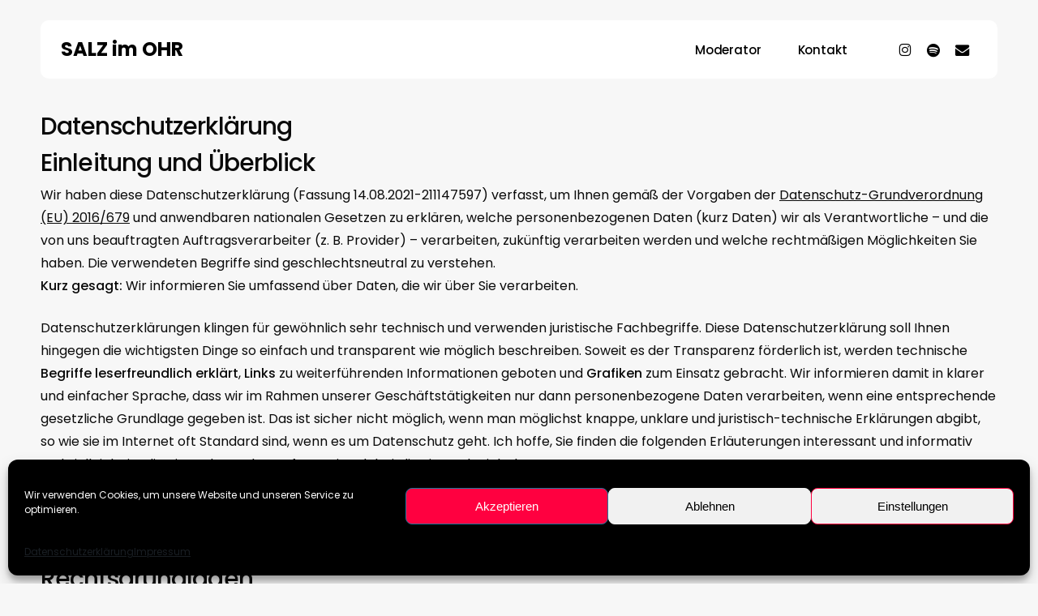

--- FILE ---
content_type: text/html; charset=UTF-8
request_url: https://www.salzimohr.com/datenschutzerklaerung-2/
body_size: 231199
content:
<!doctype html>
<html lang="de" class="no-js">
<head>
	<meta charset="UTF-8">
	<meta name="viewport" content="width=device-width, initial-scale=1, maximum-scale=5" /><meta name='robots' content='index, follow, max-image-preview:large, max-snippet:-1, max-video-preview:-1' />

	<!-- This site is optimized with the Yoast SEO plugin v24.6 - https://yoast.com/wordpress/plugins/seo/ -->
	<title>Datenschutzerklärung - SALZ im OHR</title>
	<link rel="canonical" href="https://www.salzimohr.com/datenschutzerklaerung-2/" />
	<meta property="og:locale" content="de_DE" />
	<meta property="og:type" content="article" />
	<meta property="og:title" content="Datenschutzerklärung - SALZ im OHR" />
	<meta property="og:description" content="Datenschutzerklärung Einleitung und Überblick Wir haben diese Datenschutzerklärung (Fassung 14.08.2021-211147597) verfasst, um Ihnen gemäß der Vorgaben der Datenschutz-Grundverordnung (EU) 2016/679 und anwendbaren nationalen Gesetzen zu erklären, welche personenbezogenen Daten (kurz..." />
	<meta property="og:url" content="https://www.salzimohr.com/datenschutzerklaerung-2/" />
	<meta property="og:site_name" content="SALZ im OHR" />
	<meta property="article:modified_time" content="2023-11-08T17:47:03+00:00" />
	<meta property="og:image" content="https://www.adsimple.at/wp-content/uploads/2021/04/google-analytics-dataflow.svg" />
	<meta name="twitter:card" content="summary_large_image" />
	<meta name="twitter:label1" content="Geschätzte Lesezeit" />
	<meta name="twitter:data1" content="99 Minuten" />
	<script type="application/ld+json" class="yoast-schema-graph">{"@context":"https://schema.org","@graph":[{"@type":"WebPage","@id":"https://www.salzimohr.com/datenschutzerklaerung-2/","url":"https://www.salzimohr.com/datenschutzerklaerung-2/","name":"Datenschutzerklärung - SALZ im OHR","isPartOf":{"@id":"https://www.salzimohr.com/#website"},"primaryImageOfPage":{"@id":"https://www.salzimohr.com/datenschutzerklaerung-2/#primaryimage"},"image":{"@id":"https://www.salzimohr.com/datenschutzerklaerung-2/#primaryimage"},"thumbnailUrl":"https://www.adsimple.at/wp-content/uploads/2021/04/google-analytics-dataflow.svg","datePublished":"2020-06-06T17:25:24+00:00","dateModified":"2023-11-08T17:47:03+00:00","breadcrumb":{"@id":"https://www.salzimohr.com/datenschutzerklaerung-2/#breadcrumb"},"inLanguage":"de","potentialAction":[{"@type":"ReadAction","target":["https://www.salzimohr.com/datenschutzerklaerung-2/"]}]},{"@type":"ImageObject","inLanguage":"de","@id":"https://www.salzimohr.com/datenschutzerklaerung-2/#primaryimage","url":"https://www.adsimple.at/wp-content/uploads/2021/04/google-analytics-dataflow.svg","contentUrl":"https://www.adsimple.at/wp-content/uploads/2021/04/google-analytics-dataflow.svg"},{"@type":"BreadcrumbList","@id":"https://www.salzimohr.com/datenschutzerklaerung-2/#breadcrumb","itemListElement":[{"@type":"ListItem","position":1,"name":"Startseite","item":"https://www.salzimohr.com/"},{"@type":"ListItem","position":2,"name":"Datenschutzerklärung"}]},{"@type":"WebSite","@id":"https://www.salzimohr.com/#website","url":"https://www.salzimohr.com/","name":"SALZ im OHR","description":"Ein Interview Podcast","potentialAction":[{"@type":"SearchAction","target":{"@type":"EntryPoint","urlTemplate":"https://www.salzimohr.com/?s={search_term_string}"},"query-input":{"@type":"PropertyValueSpecification","valueRequired":true,"valueName":"search_term_string"}}],"inLanguage":"de"}]}</script>
	<!-- / Yoast SEO plugin. -->


<link rel='dns-prefetch' href='//www.googletagmanager.com' />
<link rel="alternate" type="application/rss+xml" title="SALZ im OHR &raquo; Feed" href="https://www.salzimohr.com/feed/" />
<link rel="alternate" type="application/rss+xml" title="SALZ im OHR &raquo; Kommentar-Feed" href="https://www.salzimohr.com/comments/feed/" />
<link rel="alternate" title="oEmbed (JSON)" type="application/json+oembed" href="https://www.salzimohr.com/wp-json/oembed/1.0/embed?url=https%3A%2F%2Fwww.salzimohr.com%2Fdatenschutzerklaerung-2%2F" />
<link rel="alternate" title="oEmbed (XML)" type="text/xml+oembed" href="https://www.salzimohr.com/wp-json/oembed/1.0/embed?url=https%3A%2F%2Fwww.salzimohr.com%2Fdatenschutzerklaerung-2%2F&#038;format=xml" />
<link rel="preload" href="https://www.salzimohr.com/wp-content/themes/salient/css/fonts/icomoon.woff?v=1.6" as="font" type="font/woff" crossorigin="anonymous"><style id='wp-img-auto-sizes-contain-inline-css' type='text/css'>
img:is([sizes=auto i],[sizes^="auto," i]){contain-intrinsic-size:3000px 1500px}
/*# sourceURL=wp-img-auto-sizes-contain-inline-css */
</style>
<style id='wp-block-library-inline-css' type='text/css'>
:root{--wp-block-synced-color:#7a00df;--wp-block-synced-color--rgb:122,0,223;--wp-bound-block-color:var(--wp-block-synced-color);--wp-editor-canvas-background:#ddd;--wp-admin-theme-color:#007cba;--wp-admin-theme-color--rgb:0,124,186;--wp-admin-theme-color-darker-10:#006ba1;--wp-admin-theme-color-darker-10--rgb:0,107,160.5;--wp-admin-theme-color-darker-20:#005a87;--wp-admin-theme-color-darker-20--rgb:0,90,135;--wp-admin-border-width-focus:2px}@media (min-resolution:192dpi){:root{--wp-admin-border-width-focus:1.5px}}.wp-element-button{cursor:pointer}:root .has-very-light-gray-background-color{background-color:#eee}:root .has-very-dark-gray-background-color{background-color:#313131}:root .has-very-light-gray-color{color:#eee}:root .has-very-dark-gray-color{color:#313131}:root .has-vivid-green-cyan-to-vivid-cyan-blue-gradient-background{background:linear-gradient(135deg,#00d084,#0693e3)}:root .has-purple-crush-gradient-background{background:linear-gradient(135deg,#34e2e4,#4721fb 50%,#ab1dfe)}:root .has-hazy-dawn-gradient-background{background:linear-gradient(135deg,#faaca8,#dad0ec)}:root .has-subdued-olive-gradient-background{background:linear-gradient(135deg,#fafae1,#67a671)}:root .has-atomic-cream-gradient-background{background:linear-gradient(135deg,#fdd79a,#004a59)}:root .has-nightshade-gradient-background{background:linear-gradient(135deg,#330968,#31cdcf)}:root .has-midnight-gradient-background{background:linear-gradient(135deg,#020381,#2874fc)}:root{--wp--preset--font-size--normal:16px;--wp--preset--font-size--huge:42px}.has-regular-font-size{font-size:1em}.has-larger-font-size{font-size:2.625em}.has-normal-font-size{font-size:var(--wp--preset--font-size--normal)}.has-huge-font-size{font-size:var(--wp--preset--font-size--huge)}.has-text-align-center{text-align:center}.has-text-align-left{text-align:left}.has-text-align-right{text-align:right}.has-fit-text{white-space:nowrap!important}#end-resizable-editor-section{display:none}.aligncenter{clear:both}.items-justified-left{justify-content:flex-start}.items-justified-center{justify-content:center}.items-justified-right{justify-content:flex-end}.items-justified-space-between{justify-content:space-between}.screen-reader-text{border:0;clip-path:inset(50%);height:1px;margin:-1px;overflow:hidden;padding:0;position:absolute;width:1px;word-wrap:normal!important}.screen-reader-text:focus{background-color:#ddd;clip-path:none;color:#444;display:block;font-size:1em;height:auto;left:5px;line-height:normal;padding:15px 23px 14px;text-decoration:none;top:5px;width:auto;z-index:100000}html :where(.has-border-color){border-style:solid}html :where([style*=border-top-color]){border-top-style:solid}html :where([style*=border-right-color]){border-right-style:solid}html :where([style*=border-bottom-color]){border-bottom-style:solid}html :where([style*=border-left-color]){border-left-style:solid}html :where([style*=border-width]){border-style:solid}html :where([style*=border-top-width]){border-top-style:solid}html :where([style*=border-right-width]){border-right-style:solid}html :where([style*=border-bottom-width]){border-bottom-style:solid}html :where([style*=border-left-width]){border-left-style:solid}html :where(img[class*=wp-image-]){height:auto;max-width:100%}:where(figure){margin:0 0 1em}html :where(.is-position-sticky){--wp-admin--admin-bar--position-offset:var(--wp-admin--admin-bar--height,0px)}@media screen and (max-width:600px){html :where(.is-position-sticky){--wp-admin--admin-bar--position-offset:0px}}

/*# sourceURL=wp-block-library-inline-css */
</style><style id='wp-block-image-inline-css' type='text/css'>
.wp-block-image>a,.wp-block-image>figure>a{display:inline-block}.wp-block-image img{box-sizing:border-box;height:auto;max-width:100%;vertical-align:bottom}@media not (prefers-reduced-motion){.wp-block-image img.hide{visibility:hidden}.wp-block-image img.show{animation:show-content-image .4s}}.wp-block-image[style*=border-radius] img,.wp-block-image[style*=border-radius]>a{border-radius:inherit}.wp-block-image.has-custom-border img{box-sizing:border-box}.wp-block-image.aligncenter{text-align:center}.wp-block-image.alignfull>a,.wp-block-image.alignwide>a{width:100%}.wp-block-image.alignfull img,.wp-block-image.alignwide img{height:auto;width:100%}.wp-block-image .aligncenter,.wp-block-image .alignleft,.wp-block-image .alignright,.wp-block-image.aligncenter,.wp-block-image.alignleft,.wp-block-image.alignright{display:table}.wp-block-image .aligncenter>figcaption,.wp-block-image .alignleft>figcaption,.wp-block-image .alignright>figcaption,.wp-block-image.aligncenter>figcaption,.wp-block-image.alignleft>figcaption,.wp-block-image.alignright>figcaption{caption-side:bottom;display:table-caption}.wp-block-image .alignleft{float:left;margin:.5em 1em .5em 0}.wp-block-image .alignright{float:right;margin:.5em 0 .5em 1em}.wp-block-image .aligncenter{margin-left:auto;margin-right:auto}.wp-block-image :where(figcaption){margin-bottom:1em;margin-top:.5em}.wp-block-image.is-style-circle-mask img{border-radius:9999px}@supports ((-webkit-mask-image:none) or (mask-image:none)) or (-webkit-mask-image:none){.wp-block-image.is-style-circle-mask img{border-radius:0;-webkit-mask-image:url('data:image/svg+xml;utf8,<svg viewBox="0 0 100 100" xmlns="http://www.w3.org/2000/svg"><circle cx="50" cy="50" r="50"/></svg>');mask-image:url('data:image/svg+xml;utf8,<svg viewBox="0 0 100 100" xmlns="http://www.w3.org/2000/svg"><circle cx="50" cy="50" r="50"/></svg>');mask-mode:alpha;-webkit-mask-position:center;mask-position:center;-webkit-mask-repeat:no-repeat;mask-repeat:no-repeat;-webkit-mask-size:contain;mask-size:contain}}:root :where(.wp-block-image.is-style-rounded img,.wp-block-image .is-style-rounded img){border-radius:9999px}.wp-block-image figure{margin:0}.wp-lightbox-container{display:flex;flex-direction:column;position:relative}.wp-lightbox-container img{cursor:zoom-in}.wp-lightbox-container img:hover+button{opacity:1}.wp-lightbox-container button{align-items:center;backdrop-filter:blur(16px) saturate(180%);background-color:#5a5a5a40;border:none;border-radius:4px;cursor:zoom-in;display:flex;height:20px;justify-content:center;opacity:0;padding:0;position:absolute;right:16px;text-align:center;top:16px;width:20px;z-index:100}@media not (prefers-reduced-motion){.wp-lightbox-container button{transition:opacity .2s ease}}.wp-lightbox-container button:focus-visible{outline:3px auto #5a5a5a40;outline:3px auto -webkit-focus-ring-color;outline-offset:3px}.wp-lightbox-container button:hover{cursor:pointer;opacity:1}.wp-lightbox-container button:focus{opacity:1}.wp-lightbox-container button:focus,.wp-lightbox-container button:hover,.wp-lightbox-container button:not(:hover):not(:active):not(.has-background){background-color:#5a5a5a40;border:none}.wp-lightbox-overlay{box-sizing:border-box;cursor:zoom-out;height:100vh;left:0;overflow:hidden;position:fixed;top:0;visibility:hidden;width:100%;z-index:100000}.wp-lightbox-overlay .close-button{align-items:center;cursor:pointer;display:flex;justify-content:center;min-height:40px;min-width:40px;padding:0;position:absolute;right:calc(env(safe-area-inset-right) + 16px);top:calc(env(safe-area-inset-top) + 16px);z-index:5000000}.wp-lightbox-overlay .close-button:focus,.wp-lightbox-overlay .close-button:hover,.wp-lightbox-overlay .close-button:not(:hover):not(:active):not(.has-background){background:none;border:none}.wp-lightbox-overlay .lightbox-image-container{height:var(--wp--lightbox-container-height);left:50%;overflow:hidden;position:absolute;top:50%;transform:translate(-50%,-50%);transform-origin:top left;width:var(--wp--lightbox-container-width);z-index:9999999999}.wp-lightbox-overlay .wp-block-image{align-items:center;box-sizing:border-box;display:flex;height:100%;justify-content:center;margin:0;position:relative;transform-origin:0 0;width:100%;z-index:3000000}.wp-lightbox-overlay .wp-block-image img{height:var(--wp--lightbox-image-height);min-height:var(--wp--lightbox-image-height);min-width:var(--wp--lightbox-image-width);width:var(--wp--lightbox-image-width)}.wp-lightbox-overlay .wp-block-image figcaption{display:none}.wp-lightbox-overlay button{background:none;border:none}.wp-lightbox-overlay .scrim{background-color:#fff;height:100%;opacity:.9;position:absolute;width:100%;z-index:2000000}.wp-lightbox-overlay.active{visibility:visible}@media not (prefers-reduced-motion){.wp-lightbox-overlay.active{animation:turn-on-visibility .25s both}.wp-lightbox-overlay.active img{animation:turn-on-visibility .35s both}.wp-lightbox-overlay.show-closing-animation:not(.active){animation:turn-off-visibility .35s both}.wp-lightbox-overlay.show-closing-animation:not(.active) img{animation:turn-off-visibility .25s both}.wp-lightbox-overlay.zoom.active{animation:none;opacity:1;visibility:visible}.wp-lightbox-overlay.zoom.active .lightbox-image-container{animation:lightbox-zoom-in .4s}.wp-lightbox-overlay.zoom.active .lightbox-image-container img{animation:none}.wp-lightbox-overlay.zoom.active .scrim{animation:turn-on-visibility .4s forwards}.wp-lightbox-overlay.zoom.show-closing-animation:not(.active){animation:none}.wp-lightbox-overlay.zoom.show-closing-animation:not(.active) .lightbox-image-container{animation:lightbox-zoom-out .4s}.wp-lightbox-overlay.zoom.show-closing-animation:not(.active) .lightbox-image-container img{animation:none}.wp-lightbox-overlay.zoom.show-closing-animation:not(.active) .scrim{animation:turn-off-visibility .4s forwards}}@keyframes show-content-image{0%{visibility:hidden}99%{visibility:hidden}to{visibility:visible}}@keyframes turn-on-visibility{0%{opacity:0}to{opacity:1}}@keyframes turn-off-visibility{0%{opacity:1;visibility:visible}99%{opacity:0;visibility:visible}to{opacity:0;visibility:hidden}}@keyframes lightbox-zoom-in{0%{transform:translate(calc((-100vw + var(--wp--lightbox-scrollbar-width))/2 + var(--wp--lightbox-initial-left-position)),calc(-50vh + var(--wp--lightbox-initial-top-position))) scale(var(--wp--lightbox-scale))}to{transform:translate(-50%,-50%) scale(1)}}@keyframes lightbox-zoom-out{0%{transform:translate(-50%,-50%) scale(1);visibility:visible}99%{visibility:visible}to{transform:translate(calc((-100vw + var(--wp--lightbox-scrollbar-width))/2 + var(--wp--lightbox-initial-left-position)),calc(-50vh + var(--wp--lightbox-initial-top-position))) scale(var(--wp--lightbox-scale));visibility:hidden}}
/*# sourceURL=https://www.salzimohr.com/wp-includes/blocks/image/style.min.css */
</style>
<style id='global-styles-inline-css' type='text/css'>
:root{--wp--preset--aspect-ratio--square: 1;--wp--preset--aspect-ratio--4-3: 4/3;--wp--preset--aspect-ratio--3-4: 3/4;--wp--preset--aspect-ratio--3-2: 3/2;--wp--preset--aspect-ratio--2-3: 2/3;--wp--preset--aspect-ratio--16-9: 16/9;--wp--preset--aspect-ratio--9-16: 9/16;--wp--preset--color--black: #000000;--wp--preset--color--cyan-bluish-gray: #abb8c3;--wp--preset--color--white: #ffffff;--wp--preset--color--pale-pink: #f78da7;--wp--preset--color--vivid-red: #cf2e2e;--wp--preset--color--luminous-vivid-orange: #ff6900;--wp--preset--color--luminous-vivid-amber: #fcb900;--wp--preset--color--light-green-cyan: #7bdcb5;--wp--preset--color--vivid-green-cyan: #00d084;--wp--preset--color--pale-cyan-blue: #8ed1fc;--wp--preset--color--vivid-cyan-blue: #0693e3;--wp--preset--color--vivid-purple: #9b51e0;--wp--preset--gradient--vivid-cyan-blue-to-vivid-purple: linear-gradient(135deg,rgb(6,147,227) 0%,rgb(155,81,224) 100%);--wp--preset--gradient--light-green-cyan-to-vivid-green-cyan: linear-gradient(135deg,rgb(122,220,180) 0%,rgb(0,208,130) 100%);--wp--preset--gradient--luminous-vivid-amber-to-luminous-vivid-orange: linear-gradient(135deg,rgb(252,185,0) 0%,rgb(255,105,0) 100%);--wp--preset--gradient--luminous-vivid-orange-to-vivid-red: linear-gradient(135deg,rgb(255,105,0) 0%,rgb(207,46,46) 100%);--wp--preset--gradient--very-light-gray-to-cyan-bluish-gray: linear-gradient(135deg,rgb(238,238,238) 0%,rgb(169,184,195) 100%);--wp--preset--gradient--cool-to-warm-spectrum: linear-gradient(135deg,rgb(74,234,220) 0%,rgb(151,120,209) 20%,rgb(207,42,186) 40%,rgb(238,44,130) 60%,rgb(251,105,98) 80%,rgb(254,248,76) 100%);--wp--preset--gradient--blush-light-purple: linear-gradient(135deg,rgb(255,206,236) 0%,rgb(152,150,240) 100%);--wp--preset--gradient--blush-bordeaux: linear-gradient(135deg,rgb(254,205,165) 0%,rgb(254,45,45) 50%,rgb(107,0,62) 100%);--wp--preset--gradient--luminous-dusk: linear-gradient(135deg,rgb(255,203,112) 0%,rgb(199,81,192) 50%,rgb(65,88,208) 100%);--wp--preset--gradient--pale-ocean: linear-gradient(135deg,rgb(255,245,203) 0%,rgb(182,227,212) 50%,rgb(51,167,181) 100%);--wp--preset--gradient--electric-grass: linear-gradient(135deg,rgb(202,248,128) 0%,rgb(113,206,126) 100%);--wp--preset--gradient--midnight: linear-gradient(135deg,rgb(2,3,129) 0%,rgb(40,116,252) 100%);--wp--preset--font-size--small: 13px;--wp--preset--font-size--medium: 20px;--wp--preset--font-size--large: 36px;--wp--preset--font-size--x-large: 42px;--wp--preset--spacing--20: 0.44rem;--wp--preset--spacing--30: 0.67rem;--wp--preset--spacing--40: 1rem;--wp--preset--spacing--50: 1.5rem;--wp--preset--spacing--60: 2.25rem;--wp--preset--spacing--70: 3.38rem;--wp--preset--spacing--80: 5.06rem;--wp--preset--shadow--natural: 6px 6px 9px rgba(0, 0, 0, 0.2);--wp--preset--shadow--deep: 12px 12px 50px rgba(0, 0, 0, 0.4);--wp--preset--shadow--sharp: 6px 6px 0px rgba(0, 0, 0, 0.2);--wp--preset--shadow--outlined: 6px 6px 0px -3px rgb(255, 255, 255), 6px 6px rgb(0, 0, 0);--wp--preset--shadow--crisp: 6px 6px 0px rgb(0, 0, 0);}:root { --wp--style--global--content-size: 1300px;--wp--style--global--wide-size: 1300px; }:where(body) { margin: 0; }.wp-site-blocks > .alignleft { float: left; margin-right: 2em; }.wp-site-blocks > .alignright { float: right; margin-left: 2em; }.wp-site-blocks > .aligncenter { justify-content: center; margin-left: auto; margin-right: auto; }:where(.is-layout-flex){gap: 0.5em;}:where(.is-layout-grid){gap: 0.5em;}.is-layout-flow > .alignleft{float: left;margin-inline-start: 0;margin-inline-end: 2em;}.is-layout-flow > .alignright{float: right;margin-inline-start: 2em;margin-inline-end: 0;}.is-layout-flow > .aligncenter{margin-left: auto !important;margin-right: auto !important;}.is-layout-constrained > .alignleft{float: left;margin-inline-start: 0;margin-inline-end: 2em;}.is-layout-constrained > .alignright{float: right;margin-inline-start: 2em;margin-inline-end: 0;}.is-layout-constrained > .aligncenter{margin-left: auto !important;margin-right: auto !important;}.is-layout-constrained > :where(:not(.alignleft):not(.alignright):not(.alignfull)){max-width: var(--wp--style--global--content-size);margin-left: auto !important;margin-right: auto !important;}.is-layout-constrained > .alignwide{max-width: var(--wp--style--global--wide-size);}body .is-layout-flex{display: flex;}.is-layout-flex{flex-wrap: wrap;align-items: center;}.is-layout-flex > :is(*, div){margin: 0;}body .is-layout-grid{display: grid;}.is-layout-grid > :is(*, div){margin: 0;}body{padding-top: 0px;padding-right: 0px;padding-bottom: 0px;padding-left: 0px;}:root :where(.wp-element-button, .wp-block-button__link){background-color: #32373c;border-width: 0;color: #fff;font-family: inherit;font-size: inherit;font-style: inherit;font-weight: inherit;letter-spacing: inherit;line-height: inherit;padding-top: calc(0.667em + 2px);padding-right: calc(1.333em + 2px);padding-bottom: calc(0.667em + 2px);padding-left: calc(1.333em + 2px);text-decoration: none;text-transform: inherit;}.has-black-color{color: var(--wp--preset--color--black) !important;}.has-cyan-bluish-gray-color{color: var(--wp--preset--color--cyan-bluish-gray) !important;}.has-white-color{color: var(--wp--preset--color--white) !important;}.has-pale-pink-color{color: var(--wp--preset--color--pale-pink) !important;}.has-vivid-red-color{color: var(--wp--preset--color--vivid-red) !important;}.has-luminous-vivid-orange-color{color: var(--wp--preset--color--luminous-vivid-orange) !important;}.has-luminous-vivid-amber-color{color: var(--wp--preset--color--luminous-vivid-amber) !important;}.has-light-green-cyan-color{color: var(--wp--preset--color--light-green-cyan) !important;}.has-vivid-green-cyan-color{color: var(--wp--preset--color--vivid-green-cyan) !important;}.has-pale-cyan-blue-color{color: var(--wp--preset--color--pale-cyan-blue) !important;}.has-vivid-cyan-blue-color{color: var(--wp--preset--color--vivid-cyan-blue) !important;}.has-vivid-purple-color{color: var(--wp--preset--color--vivid-purple) !important;}.has-black-background-color{background-color: var(--wp--preset--color--black) !important;}.has-cyan-bluish-gray-background-color{background-color: var(--wp--preset--color--cyan-bluish-gray) !important;}.has-white-background-color{background-color: var(--wp--preset--color--white) !important;}.has-pale-pink-background-color{background-color: var(--wp--preset--color--pale-pink) !important;}.has-vivid-red-background-color{background-color: var(--wp--preset--color--vivid-red) !important;}.has-luminous-vivid-orange-background-color{background-color: var(--wp--preset--color--luminous-vivid-orange) !important;}.has-luminous-vivid-amber-background-color{background-color: var(--wp--preset--color--luminous-vivid-amber) !important;}.has-light-green-cyan-background-color{background-color: var(--wp--preset--color--light-green-cyan) !important;}.has-vivid-green-cyan-background-color{background-color: var(--wp--preset--color--vivid-green-cyan) !important;}.has-pale-cyan-blue-background-color{background-color: var(--wp--preset--color--pale-cyan-blue) !important;}.has-vivid-cyan-blue-background-color{background-color: var(--wp--preset--color--vivid-cyan-blue) !important;}.has-vivid-purple-background-color{background-color: var(--wp--preset--color--vivid-purple) !important;}.has-black-border-color{border-color: var(--wp--preset--color--black) !important;}.has-cyan-bluish-gray-border-color{border-color: var(--wp--preset--color--cyan-bluish-gray) !important;}.has-white-border-color{border-color: var(--wp--preset--color--white) !important;}.has-pale-pink-border-color{border-color: var(--wp--preset--color--pale-pink) !important;}.has-vivid-red-border-color{border-color: var(--wp--preset--color--vivid-red) !important;}.has-luminous-vivid-orange-border-color{border-color: var(--wp--preset--color--luminous-vivid-orange) !important;}.has-luminous-vivid-amber-border-color{border-color: var(--wp--preset--color--luminous-vivid-amber) !important;}.has-light-green-cyan-border-color{border-color: var(--wp--preset--color--light-green-cyan) !important;}.has-vivid-green-cyan-border-color{border-color: var(--wp--preset--color--vivid-green-cyan) !important;}.has-pale-cyan-blue-border-color{border-color: var(--wp--preset--color--pale-cyan-blue) !important;}.has-vivid-cyan-blue-border-color{border-color: var(--wp--preset--color--vivid-cyan-blue) !important;}.has-vivid-purple-border-color{border-color: var(--wp--preset--color--vivid-purple) !important;}.has-vivid-cyan-blue-to-vivid-purple-gradient-background{background: var(--wp--preset--gradient--vivid-cyan-blue-to-vivid-purple) !important;}.has-light-green-cyan-to-vivid-green-cyan-gradient-background{background: var(--wp--preset--gradient--light-green-cyan-to-vivid-green-cyan) !important;}.has-luminous-vivid-amber-to-luminous-vivid-orange-gradient-background{background: var(--wp--preset--gradient--luminous-vivid-amber-to-luminous-vivid-orange) !important;}.has-luminous-vivid-orange-to-vivid-red-gradient-background{background: var(--wp--preset--gradient--luminous-vivid-orange-to-vivid-red) !important;}.has-very-light-gray-to-cyan-bluish-gray-gradient-background{background: var(--wp--preset--gradient--very-light-gray-to-cyan-bluish-gray) !important;}.has-cool-to-warm-spectrum-gradient-background{background: var(--wp--preset--gradient--cool-to-warm-spectrum) !important;}.has-blush-light-purple-gradient-background{background: var(--wp--preset--gradient--blush-light-purple) !important;}.has-blush-bordeaux-gradient-background{background: var(--wp--preset--gradient--blush-bordeaux) !important;}.has-luminous-dusk-gradient-background{background: var(--wp--preset--gradient--luminous-dusk) !important;}.has-pale-ocean-gradient-background{background: var(--wp--preset--gradient--pale-ocean) !important;}.has-electric-grass-gradient-background{background: var(--wp--preset--gradient--electric-grass) !important;}.has-midnight-gradient-background{background: var(--wp--preset--gradient--midnight) !important;}.has-small-font-size{font-size: var(--wp--preset--font-size--small) !important;}.has-medium-font-size{font-size: var(--wp--preset--font-size--medium) !important;}.has-large-font-size{font-size: var(--wp--preset--font-size--large) !important;}.has-x-large-font-size{font-size: var(--wp--preset--font-size--x-large) !important;}
/*# sourceURL=global-styles-inline-css */
</style>

<link rel='stylesheet' id='contact-form-7-css' href='https://www.salzimohr.com/wp-content/plugins/contact-form-7/includes/css/styles.css?ver=6.0.3' type='text/css' media='all' />
<link rel='stylesheet' id='cf7msm_styles-css' href='https://www.salzimohr.com/wp-content/plugins/contact-form-7-multi-step-module/resources/cf7msm.css?ver=4.4.2' type='text/css' media='all' />
<link rel='stylesheet' id='c4wp-public-css' href='https://www.salzimohr.com/wp-content/plugins/wp-captcha//assets/css/c4wp-public.css?ver=6.9' type='text/css' media='all' />
<link rel='stylesheet' id='cmplz-general-css' href='https://www.salzimohr.com/wp-content/plugins/complianz-gdpr/assets/css/cookieblocker.min.css?ver=1741706211' type='text/css' media='all' />
<link rel='stylesheet' id='salient-grid-system-css' href='https://www.salzimohr.com/wp-content/themes/salient/css/build/grid-system.css?ver=17.1.0' type='text/css' media='all' />
<link rel='stylesheet' id='main-styles-css' href='https://www.salzimohr.com/wp-content/themes/salient/css/build/style.css?ver=17.1.0' type='text/css' media='all' />
<style id='main-styles-inline-css' type='text/css'>

		@font-face{
		     font-family:'Open Sans';
		     src:url('https://www.salzimohr.com/wp-content/themes/salient/css/fonts/OpenSans-Light.woff') format('woff');
		     font-weight:300;
		     font-style:normal; font-display: swap;
		}
		 @font-face{
		     font-family:'Open Sans';
		     src:url('https://www.salzimohr.com/wp-content/themes/salient/css/fonts/OpenSans-Regular.woff') format('woff');
		     font-weight:400;
		     font-style:normal; font-display: swap;
		}
		 @font-face{
		     font-family:'Open Sans';
		     src:url('https://www.salzimohr.com/wp-content/themes/salient/css/fonts/OpenSans-SemiBold.woff') format('woff');
		     font-weight:600;
		     font-style:normal; font-display: swap;
		}
		 @font-face{
		     font-family:'Open Sans';
		     src:url('https://www.salzimohr.com/wp-content/themes/salient/css/fonts/OpenSans-Bold.woff') format('woff');
		     font-weight:700;
		     font-style:normal; font-display: swap;
		}
@media only screen and (max-width:999px){#ajax-content-wrap .top-level .nectar-post-grid[data-animation*="fade"] .nectar-post-grid-item,#ajax-content-wrap .top-level .nectar-post-grid[data-animation="zoom-out-reveal"] .nectar-post-grid-item *:not(.content):not(.bg-overlay),#ajax-content-wrap .top-level .nectar-post-grid[data-animation="zoom-out-reveal"] .nectar-post-grid-item *:before{transform:none;opacity:1;clip-path:none;}#ajax-content-wrap .top-level .nectar-post-grid[data-animation="zoom-out-reveal"] .nectar-post-grid-item .nectar-el-parallax-scroll .nectar-post-grid-item-bg-wrap-inner{transform:scale(1.275);}}.wpb_row.vc_row.top-level .nectar-video-bg{opacity:1;height:100%;width:100%;object-fit:cover;object-position:center center;}body.using-mobile-browser .wpb_row.vc_row.top-level .nectar-video-wrap{left:0;}body.using-mobile-browser .wpb_row.vc_row.top-level.full-width-section .nectar-video-wrap:not(.column-video){left:50%;}body.using-mobile-browser #nectar_fullscreen_rows[data-mobile-disable="off"] .wpb_row.vc_row.top-level.full-width-section .nectar-video-wrap:not(.column-video){left:0;}.wpb_row.vc_row.top-level .nectar-video-wrap{opacity:1;width:100%;}body .wpb_row.parallax_section.top-level > .nectar-video-wrap video:not(.translate){opacity:1;}.top-level .portfolio-items[data-loading=lazy-load] .col .inner-wrap.animated .top-level-image{opacity:1;}.wpb_row.vc_row.top-level .column-image-bg-wrap[data-n-parallax-bg="true"] .column-image-bg,.wpb_row.vc_row.top-level + .wpb_row .column-image-bg-wrap[data-n-parallax-bg="true"] .column-image-bg,#portfolio-extra > .wpb_row.vc_row.parallax_section:first-child .row-bg{transform:none!important;height:100%!important;opacity:1;}#portfolio-extra > .wpb_row.vc_row.parallax_section .row-bg{background-attachment:scroll;}.scroll-down-wrap.hidden{transform:none;opacity:1;}#ajax-loading-screen[data-disable-mobile="0"]{display:none!important;}body[data-slide-out-widget-area-style="slide-out-from-right"].material .slide_out_area_close.hide_until_rendered{opacity:0;}
/*# sourceURL=main-styles-inline-css */
</style>
<link rel='stylesheet' id='nectar-element-post-grid-css' href='https://www.salzimohr.com/wp-content/themes/salient/css/build/elements/element-post-grid.css?ver=17.1.0' type='text/css' media='all' />
<link rel='stylesheet' id='nectar-cf7-css' href='https://www.salzimohr.com/wp-content/themes/salient/css/build/third-party/cf7.css?ver=17.1.0' type='text/css' media='all' />
<link rel='stylesheet' id='responsive-css' href='https://www.salzimohr.com/wp-content/themes/salient/css/build/responsive.css?ver=17.1.0' type='text/css' media='all' />
<link rel='stylesheet' id='skin-material-css' href='https://www.salzimohr.com/wp-content/themes/salient/css/build/skin-material.css?ver=17.1.0' type='text/css' media='all' />
<link rel='stylesheet' id='salient-wp-menu-dynamic-css' href='https://www.salzimohr.com/wp-content/uploads/salient/menu-dynamic.css?ver=80004' type='text/css' media='all' />
<link rel='stylesheet' id='nectar-widget-posts-css' href='https://www.salzimohr.com/wp-content/themes/salient/css/build/elements/widget-nectar-posts.css?ver=17.1.0' type='text/css' media='all' />
<link rel='stylesheet' id='dynamic-css-css' href='https://www.salzimohr.com/wp-content/themes/salient/css/salient-dynamic-styles.css?ver=785' type='text/css' media='all' />
<style id='dynamic-css-inline-css' type='text/css'>
#header-space{background-color:#f7f7f7}@media only screen and (min-width:1000px){#page-header-wrap.fullscreen-header,#page-header-wrap.fullscreen-header #page-header-bg,html:not(.nectar-box-roll-loaded) .nectar-box-roll > #page-header-bg.fullscreen-header,.nectar_fullscreen_zoom_recent_projects,#nectar_fullscreen_rows:not(.afterLoaded) > div{height:100vh;}.wpb_row.vc_row-o-full-height.top-level,.wpb_row.vc_row-o-full-height.top-level > .col.span_12{min-height:100vh;}#page-header-bg[data-alignment-v="middle"] .span_6 .inner-wrap,#page-header-bg[data-alignment-v="top"] .span_6 .inner-wrap,.blog-archive-header.color-bg .container{padding-top:97px;}#page-header-wrap.container #page-header-bg .span_6 .inner-wrap{padding-top:0;}.nectar-slider-wrap[data-fullscreen="true"]:not(.loaded),.nectar-slider-wrap[data-fullscreen="true"]:not(.loaded) .swiper-container{height:calc(100vh + 2px)!important;}.admin-bar .nectar-slider-wrap[data-fullscreen="true"]:not(.loaded),.admin-bar .nectar-slider-wrap[data-fullscreen="true"]:not(.loaded) .swiper-container{height:calc(100vh - 30px)!important;}}@media only screen and (max-width:999px){#page-header-bg[data-alignment-v="middle"]:not(.fullscreen-header) .span_6 .inner-wrap,#page-header-bg[data-alignment-v="top"] .span_6 .inner-wrap,.blog-archive-header.color-bg .container{padding-top:84px;}.vc_row.top-level.full-width-section:not(.full-width-ns) > .span_12,#page-header-bg[data-alignment-v="bottom"] .span_6 .inner-wrap{padding-top:24px;}}@media only screen and (max-width:690px){.vc_row.top-level.full-width-section:not(.full-width-ns) > .span_12{padding-top:84px;}.vc_row.top-level.full-width-content .nectar-recent-posts-single_featured .recent-post-container > .inner-wrap{padding-top:24px;}}@media only screen and (max-width:999px){.full-width-ns .nectar-slider-wrap .swiper-slide[data-y-pos="middle"] .content,.full-width-ns .nectar-slider-wrap .swiper-slide[data-y-pos="top"] .content{padding-top:60px;}}@media only screen and (max-width:999px){.using-mobile-browser #nectar_fullscreen_rows:not(.afterLoaded):not([data-mobile-disable="on"]) > div{height:calc(100vh - 100px);}.using-mobile-browser .wpb_row.vc_row-o-full-height.top-level,.using-mobile-browser .wpb_row.vc_row-o-full-height.top-level > .col.span_12,[data-permanent-transparent="1"].using-mobile-browser .wpb_row.vc_row-o-full-height.top-level,[data-permanent-transparent="1"].using-mobile-browser .wpb_row.vc_row-o-full-height.top-level > .col.span_12{min-height:calc(100vh - 100px);}html:not(.nectar-box-roll-loaded) .nectar-box-roll > #page-header-bg.fullscreen-header,.nectar_fullscreen_zoom_recent_projects,.nectar-slider-wrap[data-fullscreen="true"]:not(.loaded),.nectar-slider-wrap[data-fullscreen="true"]:not(.loaded) .swiper-container,#nectar_fullscreen_rows:not(.afterLoaded):not([data-mobile-disable="on"]) > div{height:calc(100vh - 47px);}.wpb_row.vc_row-o-full-height.top-level,.wpb_row.vc_row-o-full-height.top-level > .col.span_12{min-height:calc(100vh - 47px);}body[data-transparent-header="false"] #ajax-content-wrap.no-scroll{min-height:calc(100vh - 47px);height:calc(100vh - 47px);}}#nectar_fullscreen_rows{background-color:transparent;}.screen-reader-text,.nectar-skip-to-content:not(:focus){border:0;clip:rect(1px,1px,1px,1px);clip-path:inset(50%);height:1px;margin:-1px;overflow:hidden;padding:0;position:absolute!important;width:1px;word-wrap:normal!important;}.row .col img:not([srcset]){width:auto;}.row .col img.img-with-animation.nectar-lazy:not([srcset]){width:100%;}
/*# sourceURL=dynamic-css-inline-css */
</style>
<link rel='stylesheet' id='redux-google-fonts-salient_redux-css' href='https://www.salzimohr.com/wp-content/uploads/fonts/3deb7c7e423d31674c51819ad216515f/font.css?v=1699479176' type='text/css' media='all' />
<link rel='stylesheet' id='wp-block-heading-css' href='https://www.salzimohr.com/wp-includes/blocks/heading/style.min.css?ver=6.9' type='text/css' media='all' />
<link rel='stylesheet' id='wp-block-paragraph-css' href='https://www.salzimohr.com/wp-includes/blocks/paragraph/style.min.css?ver=6.9' type='text/css' media='all' />
<link rel='stylesheet' id='wp-block-list-css' href='https://www.salzimohr.com/wp-includes/blocks/list/style.min.css?ver=6.9' type='text/css' media='all' />
<link rel='stylesheet' id='wp-block-table-css' href='https://www.salzimohr.com/wp-includes/blocks/table/style.min.css?ver=6.9' type='text/css' media='all' />
<!--n2css--><!--n2js--><script type="text/javascript" src="https://www.salzimohr.com/wp-includes/js/jquery/jquery.min.js?ver=3.7.1" id="jquery-core-js"></script>
<script type="text/javascript" src="https://www.salzimohr.com/wp-includes/js/jquery/jquery-migrate.min.js?ver=3.4.1" id="jquery-migrate-js"></script>
<script type="text/javascript" src="https://www.salzimohr.com/wp-content/plugins/wp-captcha//assets/js/c4wp-public.js?ver=6.9" id="c4wp-public-js"></script>
<link rel="EditURI" type="application/rsd+xml" title="RSD" href="https://www.salzimohr.com/xmlrpc.php?rsd" />
<meta name="generator" content="WordPress 6.9" />
<link rel='shortlink' href='https://www.salzimohr.com/?p=8' />
<meta name="generator" content="Site Kit by Google 1.148.0" />			<style>.cmplz-hidden {
					display: none !important;
				}</style><script type="text/javascript"> var root = document.getElementsByTagName( "html" )[0]; root.setAttribute( "class", "js" ); </script><style type="text/css">.recentcomments a{display:inline !important;padding:0 !important;margin:0 !important;}</style><meta name="generator" content="Powered by WPBakery Page Builder - drag and drop page builder for WordPress."/>
<link rel="icon" href="https://www.salzimohr.com/wp-content/uploads/2023/11/cropped-SIO_Logo2024-32x32.jpg" sizes="32x32" />
<link rel="icon" href="https://www.salzimohr.com/wp-content/uploads/2023/11/cropped-SIO_Logo2024-192x192.jpg" sizes="192x192" />
<link rel="apple-touch-icon" href="https://www.salzimohr.com/wp-content/uploads/2023/11/cropped-SIO_Logo2024-180x180.jpg" />
<meta name="msapplication-TileImage" content="https://www.salzimohr.com/wp-content/uploads/2023/11/cropped-SIO_Logo2024-270x270.jpg" />
<noscript><style> .wpb_animate_when_almost_visible { opacity: 1; }</style></noscript><link data-pagespeed-no-defer data-nowprocket data-wpacu-skip data-no-optimize data-noptimize rel='stylesheet' id='main-styles-non-critical-css' href='https://www.salzimohr.com/wp-content/themes/salient/css/build/style-non-critical.css?ver=17.1.0' type='text/css' media='all' />
<link rel='stylesheet' id='font-awesome-css' href='https://www.salzimohr.com/wp-content/themes/salient/css/font-awesome.min.css?ver=4.7.1' type='text/css' media='all' />
<link data-pagespeed-no-defer data-nowprocket data-wpacu-skip data-no-optimize data-noptimize rel='stylesheet' id='fancyBox-css' href='https://www.salzimohr.com/wp-content/themes/salient/css/build/plugins/jquery.fancybox.css?ver=3.3.1' type='text/css' media='all' />
<link data-pagespeed-no-defer data-nowprocket data-wpacu-skip data-no-optimize data-noptimize rel='stylesheet' id='nectar-ocm-core-css' href='https://www.salzimohr.com/wp-content/themes/salient/css/build/off-canvas/core.css?ver=17.1.0' type='text/css' media='all' />
<link data-pagespeed-no-defer data-nowprocket data-wpacu-skip data-no-optimize data-noptimize rel='stylesheet' id='nectar-ocm-slide-out-right-material-css' href='https://www.salzimohr.com/wp-content/themes/salient/css/build/off-canvas/slide-out-right-material.css?ver=17.1.0' type='text/css' media='all' />
<link data-pagespeed-no-defer data-nowprocket data-wpacu-skip data-no-optimize data-noptimize rel='stylesheet' id='nectar-ocm-slide-out-right-hover-css' href='https://www.salzimohr.com/wp-content/themes/salient/css/build/off-canvas/slide-out-right-hover.css?ver=17.1.0' type='text/css' media='all' />
</head><body data-cmplz=1 class="privacy-policy wp-singular page-template-default page page-id-8 wp-theme-salient material wpb-js-composer js-comp-ver-6.13.1 vc_responsive" data-footer-reveal="false" data-footer-reveal-shadow="none" data-header-format="default" data-body-border="off" data-boxed-style="" data-header-breakpoint="1000" data-dropdown-style="minimal" data-cae="easeOutCubic" data-cad="1300" data-megamenu-width="contained" data-aie="none" data-ls="fancybox" data-apte="standard" data-hhun="1" data-fancy-form-rcs="default" data-form-style="default" data-form-submit="regular" data-is="minimal" data-button-style="slightly_rounded_shadow" data-user-account-button="false" data-contained-header="true" data-flex-cols="true" data-col-gap="default" data-header-inherit-rc="false" data-header-search="false" data-animated-anchors="true" data-ajax-transitions="false" data-full-width-header="false" data-slide-out-widget-area="true" data-slide-out-widget-area-style="slide-out-from-right" data-user-set-ocm="off" data-loading-animation="none" data-bg-header="false" data-responsive="1" data-ext-responsive="true" data-ext-padding="50" data-header-resize="0" data-header-color="custom" data-transparent-header="false" data-cart="false" data-remove-m-parallax="" data-remove-m-video-bgs="" data-m-animate="1" data-force-header-trans-color="light" data-smooth-scrolling="0" data-permanent-transparent="false" >
	
	<script type="text/javascript">
	 (function(window, document) {

		document.documentElement.classList.remove("no-js");

		if(navigator.userAgent.match(/(Android|iPod|iPhone|iPad|BlackBerry|IEMobile|Opera Mini)/)) {
			document.body.className += " using-mobile-browser mobile ";
		}
		if(navigator.userAgent.match(/Mac/) && navigator.maxTouchPoints && navigator.maxTouchPoints > 2) {
			document.body.className += " using-ios-device ";
		}

		if( !("ontouchstart" in window) ) {

			var body = document.querySelector("body");
			var winW = window.innerWidth;
			var bodyW = body.clientWidth;

			if (winW > bodyW + 4) {
				body.setAttribute("style", "--scroll-bar-w: " + (winW - bodyW - 4) + "px");
			} else {
				body.setAttribute("style", "--scroll-bar-w: 0px");
			}
		}

	 })(window, document);
   </script><a href="#ajax-content-wrap" class="nectar-skip-to-content">Skip to main content</a><div class="ocm-effect-wrap"><div class="ocm-effect-wrap-inner">	
	<div id="header-space"  data-header-mobile-fixed='1'></div> 
	
		<div id="header-outer" data-has-menu="true" data-has-buttons="no" data-header-button_style="default" data-using-pr-menu="false" data-mobile-fixed="1" data-ptnm="false" data-lhe="button_bg" data-user-set-bg="#ffffff" data-format="default" data-permanent-transparent="false" data-megamenu-rt="0" data-remove-fixed="0" data-header-resize="0" data-cart="false" data-transparency-option="" data-box-shadow="large" data-shrink-num="6" data-using-secondary="0" data-using-logo="0" data-logo-height="24" data-m-logo-height="24" data-padding="24" data-full-width="false" data-condense="false" data-transparent-header="true" data-transparent-shadow-helper="false" data-remove-border="false" class="transparent force-contained-rows">
		
<div id="search-outer" class="nectar">
	<div id="search">
		<div class="container">
			 <div id="search-box">
				 <div class="inner-wrap">
					 <div class="col span_12">
						  <form role="search" action="https://www.salzimohr.com/" method="GET">
														 <input type="text" name="s" id="s" value="" aria-label="Search" placeholder="Type what you&#039;re looking for" />
							 
						<span>Hit enter to search or ESC to close</span>
						<input type="hidden" name="post_type" value="post">						</form>
					</div><!--/span_12-->
				</div><!--/inner-wrap-->
			 </div><!--/search-box-->
			 <div id="close"><a href="#" role="button"><span class="screen-reader-text">Close Search</span>
				<span class="close-wrap"> <span class="close-line close-line1" role="presentation"></span> <span class="close-line close-line2" role="presentation"></span> </span>				 </a></div>
		 </div><!--/container-->
	</div><!--/search-->
</div><!--/search-outer-->

<header id="top">
	<div class="container">
		<div class="row">
			<div class="col span_3">
								<a id="logo" href="https://www.salzimohr.com" data-supplied-ml-starting-dark="false" data-supplied-ml-starting="false" data-supplied-ml="false" class="no-image">
					SALZ im OHR				</a>
							</div><!--/span_3-->

			<div class="col span_9 col_last">
									<div class="nectar-mobile-only mobile-header"><div class="inner"></div></div>
													<div class="slide-out-widget-area-toggle mobile-icon slide-out-from-right" data-custom-color="false" data-icon-animation="simple-transform">
						<div> <a href="#slide-out-widget-area" role="button" aria-label="Navigation Menu" aria-expanded="false" class="closed">
							<span class="screen-reader-text">Menu</span><span aria-hidden="true"> <i class="lines-button x2"> <i class="lines"></i> </i> </span>						</a></div>
					</div>
				
									<nav aria-label="Main Menu">
													<ul class="sf-menu">
								<li id="menu-item-260" class="menu-item menu-item-type-custom menu-item-object-custom nectar-regular-menu-item menu-item-260"><a href="https://www.salzimohr.com/moderator/"><span class="menu-title-text">Moderator</span></a></li>
<li id="menu-item-261" class="menu-item menu-item-type-custom menu-item-object-custom nectar-regular-menu-item menu-item-261"><a href="https://www.salzimohr.com/kontakt"><span class="menu-title-text">Kontakt</span></a></li>
<li id="social-in-menu" class="button_social_group"><a target="_blank" rel="noopener" href="https://www.instagram.com/salzimohr/"><span class="screen-reader-text">instagram</span><i class="fa fa-instagram" aria-hidden="true"></i> </a><a target="_blank" rel="noopener" href="https://open.spotify.com/show/725Y9xYlCfr5LPPFiPkepO"><span class="screen-reader-text">spotify</span><i class="icon-salient-spotify" aria-hidden="true"></i> </a><a  href="mailto:hallo@salzimohr.com"><span class="screen-reader-text">email</span><i class="fa fa-envelope" aria-hidden="true"></i> </a></li>							</ul>
													<ul class="buttons sf-menu" data-user-set-ocm="off">

								
							</ul>
						
					</nav>

					
				</div><!--/span_9-->

				
			</div><!--/row-->
					</div><!--/container-->
	</header>		
	</div>
		<div id="ajax-content-wrap">
<div class="container-wrap">
	<div class="container main-content" role="main">
		<div class="row">
			
<h2 class="wp-block-heading">Datenschutzerklärung</h2>



<h2 class="wp-block-heading">Einleitung und Überblick</h2>



<p>Wir haben diese Datenschutzerklärung (Fassung 14.08.2021-211147597) verfasst, um Ihnen gemäß der Vorgaben der <a href="https://eur-lex.europa.eu/legal-content/DE/ALL/?uri=celex%3A32016R0679&amp;tid=211147597" target="_blank" rel="noreferrer noopener">Datenschutz-Grundverordnung (EU) 2016/679</a> und anwendbaren nationalen Gesetzen zu erklären, welche personenbezogenen Daten (kurz Daten) wir als Verantwortliche – und die von uns beauftragten Auftragsverarbeiter (z. B. Provider) – verarbeiten, zukünftig verarbeiten werden und welche rechtmäßigen Möglichkeiten Sie haben. Die verwendeten Begriffe sind geschlechtsneutral zu verstehen.<br /><strong>Kurz gesagt:</strong> Wir informieren Sie umfassend über Daten, die wir über Sie verarbeiten.</p>



<p>Datenschutzerklärungen klingen für gewöhnlich sehr technisch und verwenden juristische Fachbegriffe. Diese Datenschutzerklärung soll Ihnen hingegen die wichtigsten Dinge so einfach und transparent wie möglich beschreiben. Soweit es der Transparenz förderlich ist, werden technische <strong>Begriffe leserfreundlich erklärt</strong>, <strong>Links</strong> zu weiterführenden Informationen geboten und <strong>Grafiken</strong> zum Einsatz gebracht. Wir informieren damit in klarer und einfacher Sprache, dass wir im Rahmen unserer Geschäftstätigkeiten nur dann personenbezogene Daten verarbeiten, wenn eine entsprechende gesetzliche Grundlage gegeben ist. Das ist sicher nicht möglich, wenn man möglichst knappe, unklare und juristisch-technische Erklärungen abgibt, so wie sie im Internet oft Standard sind, wenn es um Datenschutz geht. Ich hoffe, Sie finden die folgenden Erläuterungen interessant und informativ und vielleicht ist die eine oder andere Information dabei, die Sie noch nicht kannten.<br />Wenn trotzdem Fragen bleiben, möchten wir Sie bitten, sich an die unten bzw. im Impressum genannte verantwortliche Stelle zu wenden, den vorhandenen Links zu folgen und sich weitere Informationen auf Drittseiten anzusehen. Unsere Kontaktdaten finden Sie selbstverständlich auch im Impressum.</p>



<h2 class="wp-block-heading">Rechtsgrundlagen</h2>



<p>In der folgenden Datenschutzerklärung geben wir Ihnen transparente Informationen zu den rechtlichen Grundsätzen und Vorschriften, also den Rechtsgrundlagen der Datenschutz-Grundverordnung, die uns ermöglichen, personenbezogene Daten zu verarbeiten.<br />Was das EU-Recht betrifft, beziehen wir uns auf die VERORDNUNG (EU) 2016/679 DES EUROPÄISCHEN PARLAMENTS UND DES RATES vom 27. April 2016. Diese Datenschutz-Grundverordnung der EU können Sie selbstverständlich online auf EUR-Lex, dem Zugang zum EU-Recht, unter <a href="https://eur-lex.europa.eu/legal-content/DE/ALL/?uri=celex%3A32016R0679&amp;tid=211147597" target="_blank" rel="noreferrer noopener">https://eur-lex.europa.eu/legal-content/DE/TXT/?uri=celex%3A32016R0679</a> nachlesen.</p>



<p>Wir verarbeiten Ihre Daten nur, wenn mindestens eine der folgenden Bedingungen zutrifft:</p>



<ol class="wp-block-list">
<li><strong>Einwilligung</strong> (Artikel 6 Absatz 1 lit. a DSGVO): Sie haben uns Ihre Einwilligung gegeben, Daten zu einem bestimmten Zweck zu verarbeiten. Ein Beispiel wäre die Speicherung Ihrer eingegebenen Daten eines Kontaktformulars.</li>
<li><strong>Vertrag</strong> (Artikel 6 Absatz 1 lit. b DSGVO): Um einen Vertrag oder vorvertragliche Verpflichtungen mit Ihnen zu erfüllen, verarbeiten wir Ihre Daten. Wenn wir zum Beispiel einen Kaufvertrag mit Ihnen abschließen, benötigen wir vorab personenbezogene Informationen.</li>
<li><strong>Rechtliche Verpflichtung</strong> (Artikel 6 Absatz 1 lit. c DSGVO): Wenn wir einer rechtlichen Verpflichtung unterliegen, verarbeiten wir Ihre Daten. Zum Beispiel sind wir gesetzlich verpflichtet Rechnungen für die Buchhaltung aufzuheben. Diese enthalten in der Regel personenbezogene Daten.</li>
<li><strong>Berechtigte Interessen</strong> (Artikel 6 Absatz 1 lit. f DSGVO): Im Falle berechtigter Interessen, die Ihre Grundrechte nicht einschränken, behalten wir uns die Verarbeitung personenbezogener Daten vor. Wir müssen zum Beispiel gewisse Daten verarbeiten, um unsere Website sicher und wirtschaftlich effizient betreiben zu können. Diese Verarbeitung ist somit ein berechtigtes Interesse.</li>
</ol>



<p>Weitere Bedingungen wie die Wahrnehmung von Aufnahmen im öffentlichen Interesse und Ausübung öffentlicher Gewalt sowie dem Schutz lebenswichtiger Interessen treten bei uns in der Regel nicht auf. Soweit eine solche Rechtsgrundlage doch einschlägig sein sollte, wird diese an der entsprechenden Stelle ausgewiesen.</p>



<p>Zusätzlich zu der EU-Verordnung gelten auch noch nationale Gesetze:</p>



<ul class="wp-block-list">
<li>In <strong>Österreich</strong> ist dies das Bundesgesetz zum Schutz natürlicher Personen bei der Verarbeitung personenbezogener Daten (<strong>Datenschutzgesetz</strong>), kurz <strong>DSG</strong>.</li>
<li>In <strong>Deutschland</strong> gilt das <strong>Bundesdatenschutzgesetz</strong>, kurz<strong> BDSG</strong>.</li>
</ul>



<p>Sofern weitere regionale oder nationale Gesetze zur Anwendung kommen, informieren wir Sie in den folgenden Abschnitten darüber.</p>



<h2 class="wp-block-heading">Kontaktdaten des Verantwortlichen</h2>



<p>Sollten Sie Fragen zum Datenschutz haben, finden Sie nachfolgend die Kontaktdaten der verantwortlichen Person bzw. Stelle:<br />Musterfirma GmbH<br />Musterstraße 1, 4711 Musterort<br />Sollten Sie Fragen zum Datenschutz haben, finden Sie nachfolgend die Kontaktdaten der verantwortlichen Person bzw. Stelle:</p>



<p>Hendrik Stoltenberg<br />Rupertasse 28, 5020 Salzburg, Österreich<br />Vertretungsberechtigt: Hendrik Stoltenberg<br />E-Mail: hello@stoltenberg-wedding.at<br />Impressum: hello@stoltenberg-wedding.at</p>



<h2 class="wp-block-heading">Amazon Personalize Datenschutzerklärung</h2>



<p>Wir verwenden auf unserer Website Amazon Personalize, ein Echtzeit-Personalisierungsprogramm. Dienstanbieter ist das amerikanische Unternehmen Amazon Web Services, Inc., 410 Terry Avenue North, Seattle WA 98109, USA. Mehr über die Daten, die durch die Verwendung von Amazon Personalize verarbeitet werden, erfahren Sie in der Privacy Policy auf <a href="https://d1.awsstatic.com/legal/privacypolicy/AWS_Privacy_Notice_German_2020-08-15.pdf" target="_blank" rel="noreferrer noopener">https://d1.awsstatic.com/legal/privacypolicy/AWS_Privacy_Notice_German_2020-08-15.pdf</a> .</p>



<h2 class="wp-block-heading">Rechte laut Datenschutzgrundverordnung</h2>



<p>Laut Artikel 13 DSGVO stehen Ihnen die folgenden Rechte zu, damit es zu einer fairen und transparenten Verarbeitung von Daten kommt:</p>



<ul class="wp-block-list">
<li>Sie haben laut Artikel 15 DSGVO ein Auskunftsrecht darüber, ob wir Daten von Ihnen verarbeiten. Sollte das zutreffen, haben Sie Recht darauf eine Kopie der Daten zu erhalten und die folgenden Informationen zu erfahren:
<ul>
<li>zu welchem Zweck wir die Verarbeitung durchführen;</li>
<li>die Kategorien, also die Arten von Daten, die verarbeitet werden;</li>
<li>wer diese Daten erhält und wenn die Daten an Drittländer übermittelt werden, wie die Sicherheit garantiert werden kann;</li>
<li>wie lange die Daten gespeichert werden;</li>
<li>das Bestehen des Rechts auf Berichtigung, Löschung oder Einschränkung der Verarbeitung und dem Widerspruchsrecht gegen die Verarbeitung;</li>
<li>dass Sie sich bei einer Aufsichtsbehörde beschweren können (Links zu diesen Behörden finden Sie weiter unten);</li>
<li>die Herkunft der Daten, wenn wir sie nicht bei Ihnen erhoben haben;</li>
<li>ob Profiling durchgeführt wird, ob also Daten automatisch ausgewertet werden, um zu einem persönlichen Profil von Ihnen zu gelangen.</li>
</ul>
</li>
<li>Sie haben laut Artikel 16 DSGVO ein Recht auf Berichtigung der Daten, was bedeutet, dass wir Daten richtig stellen müssen, falls Sie Fehler finden.</li>
<li>Sie haben laut Artikel 17 DSGVO das Recht auf Löschung („Recht auf Vergessenwerden“), was konkret bedeutet, dass Sie die Löschung Ihrer Daten verlangen dürfen.</li>
<li>Sie haben laut Artikel 18 DSGVO das Recht auf Einschränkung der Verarbeitung, was bedeutet, dass wir die Daten nur mehr speichern dürfen aber nicht weiter verwenden.</li>
<li>Sie haben laut Artikel 19 DSGVO das Recht auf Datenübertragbarkeit, was bedeutet, dass wir Ihnen auf Anfrage Ihre Daten in einem gängigen Format zur Verfügung stellen.</li>
<li>Sie haben laut Artikel 21 DSGVO ein Widerspruchsrecht, welches nach Durchsetzung eine Änderung der Verarbeitung mit sich bringt.
<ul>
<li>Wenn die Verarbeitung Ihrer Daten auf Artikel 6 Abs. 1 lit. e (öffentliches Interesse, Ausübung öffentlicher Gewalt) oder Artikel 6 Abs. 1 lit. f (berechtigtes Interesse) basiert, können Sie gegen die Verarbeitung Widerspruch einlegen. Wir prüfen danach so rasch wie möglich, ob wir diesem Widerspruch rechtlich nachkommen können.</li>
<li>Werden Daten verwendet, um Direktwerbung zu betreiben, können Sie jederzeit gegen diese Art der Datenverarbeitung widersprechen. Wir dürfen Ihre Daten danach nicht mehr für Direktmarketing verwenden.</li>
<li>Werden Daten verwendet, um Profiling zu betreiben, können Sie jederzeit gegen diese Art der Datenverarbeitung widersprechen. Wir dürfen Ihre Daten danach nicht mehr für Profiling verwenden.</li>
</ul>
</li>
<li>Sie haben laut Artikel 22 DSGVO unter Umständen das Recht, nicht einer ausschließlich auf einer automatisierten Verarbeitung (zum Beispiel Profiling) beruhenden Entscheidung unterworfen zu werden.</li>
</ul>



<p>Wenn Sie glauben, dass die Verarbeitung Ihrer Daten gegen das Datenschutzrecht verstößt oder Ihre datenschutzrechtlichen Ansprüche in sonst einer Weise verletzt worden sind, können Sie sich bei der Aufsichtsbehörde beschweren. Diese ist für Österreich die Datenschutzbehörde, deren Website Sie unter <a href="https://www.dsb.gv.at/?tid=211147597" target="_blank" rel="noreferrer noopener">https://www.dsb.gv.at/</a> finden und für Deutschland können Sie sich an die <a href="https://www.bfdi.bund.de" target="_blank" rel="noreferrer noopener">Bundesbeauftragte für den Datenschutz und die Informationsfreiheit (BfDI)</a> wenden.</p>



<p><strong>Kurz gesagt:</strong> Sie haben Rechte – zögern Sie nicht, die oben gelistete verantwortliche Stelle bei uns zu kontaktieren!</p>



<h2 class="wp-block-heading">Google Analytics IP-Anonymisierung</h2>



<p>Wir haben auf dieser Webseite die IP-Adressen-Anonymisierung von Google Analytics implementiert. Diese Funktion wurde von Google entwickelt, damit diese Webseite die geltenden Datenschutzbestimmungen und Empfehlungen der lokalen Datenschutzbehörden einhalten kann, wenn diese eine Speicherung der vollständigen IP-Adresse untersagen. Die Anonymisierung bzw. Maskierung der IP findet statt, sobald die IP-Adressen im Google Analytics-Datenerfassungsnetzwerk eintreffen und bevor eine Speicherung oder Verarbeitung der Daten stattfindet.</p>



<p>Mehr Informationen zur IP-Anonymisierung finden Sie auf <a href="https://support.google.com/analytics/answer/2763052?hl=de" target="_blank" rel="noreferrer noopener">https://support.google.com/analytics/answer/2763052?hl=de</a>.</p>



<h2 class="wp-block-heading">Kommunikation</h2>



<figure class="wp-block-table">
<table>
<tbody>
<tr>
<td><strong>Kommunikation Zusammenfassung</strong><br />👥 Betroffene: Alle, die mit uns per Telefon, E-Mail oder Online-Formular kommunizieren<br />📓 Verarbeitete Daten: z. B. Telefonnummer, Name, E-Mail-Adresse, eingegebene Formulardaten. Mehr Details dazu finden Sie bei der jeweils eingesetzten Kontaktart<br />🤝 Zweck: Abwicklung der Kommunikation mit Kunden, Geschäftspartnern usw.<br />📅 Speicherdauer: Dauer des Geschäftsfalls und der gesetzlichen Vorschriften<br />⚖️ Rechtsgrundlagen: Art. 6 Abs. 1 lit. a DSGVO (Einwilligung), Art. 6 Abs. 1 lit. b DSGVO (Vertrag), Art. 6 Abs. 1 lit. f DSGVO (Berechtigte Interessen)</td>
</tr>
</tbody>
</table>
</figure>



<p>Wenn Sie mit uns Kontakt aufnehmen und per Telefon, E-Mail oder Online-Formular kommunizieren, kann es zur Verarbeitung personenbezogener Daten kommen.</p>



<p>Die Daten werden für die Abwicklung und Bearbeitung Ihrer Frage und des damit zusammenhängenden Geschäftsvorgangs verarbeitet. Die Daten während ebensolange gespeichert bzw. so lange es das Gesetz vorschreibt.</p>



<h3 class="wp-block-heading">Betroffene Personen</h3>



<p>Von den genannten Vorgängen sind alle betroffen, die über die von uns bereit gestellten Kommunikationswege den Kontakt zu uns suchen.</p>



<h3 class="wp-block-heading">Telefon</h3>



<p>Wenn Sie uns anrufen, werden die Anrufdaten auf dem jeweiligen Endgerät und beim eingesetzten Telekommunikationsanbieter pseudonymisiert gespeichert. Außerdem können Daten wie Name und Telefonnummer im Anschluss per E-Mail versendet und zur Anfragebeantwortung gespeichert werden. Die Daten werden gelöscht, sobald der Geschäftsfall beendet wurde und es gesetzliche Vorgaben erlauben.</p>



<h3 class="wp-block-heading">E-Mail</h3>



<p>Wenn Sie mit uns per E-Mail kommunizieren, werden Daten gegebenenfalls auf dem jeweiligen Endgerät (Computer, Laptop, Smartphone,…) gespeichert und es kommt zur Speicherung von Daten auf dem E-Mail-Server. Die Daten werden gelöscht, sobald der Geschäftsfall beendet wurde und es gesetzliche Vorgaben erlauben.</p>



<h3 class="wp-block-heading">Online Formulare</h3>



<p>Wenn Sie mit uns mittels Online-Formular kommunizieren, werden Daten auf unserem Webserver gespeichert und gegebenenfalls an eine E-Mail-Adresse von uns weitergeleitet. Die Daten werden gelöscht, sobald der Geschäftsfall beendet wurde und es gesetzliche Vorgaben erlauben.</p>



<h3 class="wp-block-heading">Rechtsgrundlagen</h3>



<p>Die Verarbeitung der Daten basiert auf den folgenden Rechtsgrundlagen:</p>



<ul class="wp-block-list">
<li>Art. 6 Abs. 1 lit. a DSGVO (Einwilligung): Sie geben uns die Einwilligung Ihre Daten zu speichern und weiter für den Geschäftsfall betreffende Zwecke zu verwenden;</li>
<li>Art. 6 Abs. 1 lit. b DSGVO (Vertrag): Es besteht die Notwendigkeit für die Erfüllung eines Vertrags mit Ihnen oder einem Auftragsverarbeiter wie z. B. dem Telefonanbieter oder wir müssen die Daten für vorvertragliche Tätigkeiten, wie z. B. die Vorbereitung eines Angebots, verarbeiten;</li>
<li>Art. 6 Abs. 1 lit. f DSGVO (Berechtigte Interessen): Wir wollen Kundenanfragen und geschäftliche Kommunikation in einem professionellen Rahmen betreiben. Dazu sind gewisse technische Einrichtungen wie z. B. E-Mail-Programme, Exchange-Server und Mobilfunkbetreiber notwendig, um die Kommunikation effizient betreiben zu können.</li>
</ul>



<h2 class="wp-block-heading">Google Analytics Berichte zu demografischen Merkmalen und Interessen</h2>



<p>Wir haben in Google Analytics die Funktionen für Werbeberichte eingeschaltet. Die Berichte zu demografischen Merkmalen und Interessen enthalten Angaben zu Alter, Geschlecht und Interessen. Damit können wir uns – ohne diese Daten einzelnen Personen zuordnen zu können – ein besseres Bild von unseren Nutzern machen. Mehr über die Werbefunktionen erfahren Sie <a href="https://support.google.com/analytics/answer/3450482?hl=de_AT&amp;utm_id=ad" target="_blank" rel="noreferrer noopener">auf https://support.google.com/analytics/answer/3450482?hl=de_AT&amp;utm_id=ad</a>.</p>



<p>Sie können die Nutzung der Aktivitäten und Informationen Ihres Google Kontos unter “Einstellungen für Werbung” auf <a href="https://adssettings.google.com/authenticated">https://adssettings.google.com/authenticated</a> per Checkbox beenden.</p>



<h2 class="wp-block-heading">Google Analytics Zusatz zur Datenverarbeitung</h2>



<p>Wir haben mit Google einen Direktkundenvertrag zur Verwendung von Google Analytics abgeschlossen, indem wir den “Zusatz zur Datenverarbeitung” in Google Analytics akzeptiert haben.</p>



<p>Mehr über den Zusatz zur Datenverarbeitung für Google Analytics finden Sie hier: <a href="https://support.google.com/analytics/answer/3379636?hl=de&amp;utm_id=ad" target="_blank" rel="noreferrer noopener">https://support.google.com/analytics/answer/3379636?hl=de&amp;utm_id=ad</a></p>



<h2 class="wp-block-heading">Datenübertragung in Drittländer</h2>



<p>Wir übertragen oder verarbeiten Daten nur dann in Länder außerhalb der EU (Drittländer), wenn Sie dieser Verarbeitung zustimmen, dies gesetzlich vorgeschrieben ist oder vertraglich notwendig und in jedem Fall nur soweit dies generell erlaubt ist. Ihre Zustimmung ist in den meisten Fällen der wichtigste Grund, dass wir Daten in Drittländern verarbeiten lassen. Die Verarbeitung personenbezogener Daten in Drittländern wie den USA, wo viele Softwarehersteller Dienstleistungen anbieten und Ihre Serverstandorte haben, kann bedeuten, dass personenbezogene Daten auf unerwartete Weise verarbeitet und gespeichert werden. Nach Möglichkeit versuchen wir Serverstandorte innerhalb der EU zu nutzen, sofern das angeboten wird.</p>



<p>Wir informieren Sie an den passenden Stellen dieser Datenschutzerklärung genauer über Datenübertragung in Drittländer, sofern diese zutrifft.</p>



<h2 class="wp-block-heading">Sicherheit der Datenverarbeitung</h2>



<p>Um personenbezogene Daten zu schützen, haben wir sowohl technische als auch organisatorische Maßnahmen umgesetzt. Wo es uns möglich ist, verschlüsseln oder pseudonymisieren wir personenbezogene Daten. Dadurch machen wir es im Rahmen unserer Möglichkeiten so schwer wie möglich, dass Dritte aus unseren Daten auf persönliche Informationen schließen können.</p>



<p>Art. 25 DSGVO spricht hier von “Datenschutz durch Technikgestaltung und durch datenschutzfreundliche Voreinstellungen” und meint damit, dass man sowohl bei Software (z. B. Formularen) also auch Hardware (z. B. Zugang zum Serverraum) immer an Sicherheit denkt und entsprechende Maßnahmen setzt. Im Folgenden gehen wir, falls erforderlich, noch auf konkrete Maßnahmen ein.</p>



<h2 class="wp-block-heading">Google Optimize Datenschutzerklärung</h2>



<p>Wir verwenden auf unserer Website Google Optimize, ein Website-Optimierungstool. Dienstanbieter ist das amerikanische Unternehmen Google Inc. Für den europäischen Raum ist das Unternehmen Google Ireland Limited (Gordon House, Barrow Street Dublin 4, Irland) für alle Google-Dienste verantwortlich. Mehr über die Daten, die durch die Verwendung von Google Optimize verarbeitet werden, erfahren Sie in der Privacy Policy auf <a href="https://policies.google.com/privacy?hl=en-US" target="_blank" rel="noreferrer noopener">https://policies.google.com/privacy?hl=en-US</a> .</p>



<h2 class="wp-block-heading">Facebook-Pixel Datenschutzerklärung</h2>



<p>Wir verwenden auf unserer Webseite das Facebook-Pixel von Facebook. Dafür haben wir einen Code auf unserer Webseite implementiert. Der Facebook-Pixel ist ein Ausschnitt aus JavaScript-Code, der eine Ansammlung von Funktionen lädt, mit denen Facebook Ihre Userhandlungen verfolgen kann, sofern Sie über Facebook-Ads auf unsere Webseite gekommen sind. Wenn Sie beispielsweise ein Produkt auf unserer Webseite erwerben, wird das Facebook-Pixel ausgelöst und speichert Ihre Handlungen auf unserer Webseite in einem oder mehreren Cookies. Diese Cookies ermöglichen es Facebook Ihre Userdaten (Kundendaten wie IP-Adresse, User-ID) mit den Daten Ihres Facebook-Kontos abzugleichen. Dann löscht Facebook diese Daten wieder. Die erhobenen Daten sind für uns anonym und nicht einsehbar und werden nur im Rahmen von Werbeanzeigenschaltungen nutzbar. Wenn Sie selbst Facebook-User sind und angemeldet sind, wird der Besuch unserer Webseite automatisch Ihrem Facebook-Benutzerkonto zugeordnet.</p>



<p>Wir wollen unsere Dienstleistungen bzw. Produkte nur jenen Menschen zeigen, die sich auch wirklich dafür interessieren. Mithilfe von Facebook-Pixel können unsere Werbemaßnahmen besser auf Ihre Wünsche und Interessen abgestimmt werden. So bekommen Facebook-User (sofern sie personalisierte Werbung erlaubt haben) passende Werbung zu sehen. Weiters verwendet Facebook die erhobenen Daten zu Analysezwecken und eigenen Werbeanzeigen.</p>



<p>Im Folgenden zeigen wir Ihnen jene Cookies, die durch das Einbinden von Facebook-Pixel auf einer Testseite gesetzt wurden. Bitte beachten Sie, dass dies nur Beispiel-Cookies sind. Je nach Interaktion auf unserer Webseite werden unterschiedliche Cookies gesetzt.</p>



<p><strong>Name:</strong> _fbp<br /><strong>Wert:</strong> fb.1.1568287647279.257405483-6211147597-7<br /><strong>Verwendungszweck:</strong> Dieses Cookie verwendet Facebook, um Werbeprodukte anzuzeigen.<br /><strong>Ablaufdatum:</strong> nach 3 Monaten</p>



<p><strong>Name:</strong> fr<br /><strong>Wert:</strong> 0aPf312HOS5Pboo2r..Bdeiuf…1.0.Bdeiuf.<br /><strong>Verwendungszweck:</strong> Dieses Cookie wird verwendet, damit Facebook-Pixel auch ordentlich funktioniert.<br /><strong>Ablaufdatum:</strong> nach 3 Monaten</p>



<p><strong>Name:</strong> comment_author_50ae8267e2bdf1253ec1a5769f48e062211147597-3<br /><strong>Wert:</strong> Name des Autors<br /><strong>Verwendungszweck:</strong> Dieses Cookie speichert den Text und den Namen eines Users, der beispielsweise einen Kommentar hinterlässt.<br /><strong>Ablaufdatum:</strong> nach 12 Monaten</p>



<p><strong>Name:</strong> comment_author_url_50ae8267e2bdf1253ec1a5769f48e062<br /><strong>Wert:</strong> https%3A%2F%2Fwww.testseite…%2F (URL des Autors)<br /><strong>Verwendungszweck:</strong> Dieses Cookie speichert die URL der Website, die der User in einem Textfeld auf unserer Webseite eingibt.<br /><strong>Ablaufdatum:</strong> nach 12 Monaten</p>



<p><strong>Name:</strong> comment_author_email_50ae8267e2bdf1253ec1a5769f48e062<br /><strong>Wert:</strong> E-Mail-Adresse des Autors<br /><strong>Verwendungszweck:</strong> Dieses Cookie speichert die E-Mail-Adresse des Users, sofern er sie auf der Website bekannt gegeben hat.<br /><strong>Ablaufdatum:</strong> nach 12 Monaten</p>



<p><strong>Anmerkung: </strong>Die oben genannten Cookies beziehen sich auf ein individuelles Userverhalten. Speziell bei der Verwendung von Cookies sind Veränderungen bei Facebook nie auszuschließen.</p>



<p>Sofern Sie bei Facebook angemeldet sind, können Sie Ihre Einstellungen für Werbeanzeigen unter <a href="https://www.facebook.com/ads/preferences/?entry_product=ad_settings_screen" target="_blank" rel="noreferrer noopener">https://www.facebook.com/ads/preferences/?entry_product=ad_settings_screen</a> selbst verändern. Falls Sie kein Facebook-User sind, können Sie auf <a href="http://www.youronlinechoices.com/de/praferenzmanagement/?tid=211147597" target="_blank" rel="noreferrer noopener">http://www.youronlinechoices.com/de/praferenzmanagement/</a> grundsätzlich Ihre nutzungsbasierte Online-Werbung verwalten. Dort haben Sie die Möglichkeit, Anbieter zu deaktivieren bzw. zu aktivieren.</p>



<p>Wenn Sie mehr über den Datenschutz von Facebook erfahren wollen, empfehlen wir Ihnen die eigenen Datenrichtlinien des Unternehmens auf <a href="https://www.facebook.com/policy.php" target="_blank" rel="noreferrer noopener">https://www.facebook.com/policy.php</a>.</p>



<h2 class="wp-block-heading">Google AdSense Datenschutzerklärung</h2>



<p>Wir verwenden auf dieser Webseite Google AdSense. Das ist ein Anzeigenprogramm der Firma Google Inc. (1600 Amphitheatre Parkway Mountain View, CA 94043, USA). Mit Google AdSense können wir auf dieser Webseite Werbeanzeigen einblenden, die zu unserem Thema passen. So bieten wir Ihnen Anzeigen, die im Idealfall einen richtigen Mehrwert für Sie darstellen. Im Zuge dieser Datenschutzerklärung über Google AdSense erklären wir Ihnen, warum wir Google AdSense auf unserer Webseite verwenden, welche Daten von Ihnen verarbeitet und gespeichert werden und wie Sie diese Datenspeicherung unterbinden können.</p>



<h3 class="wp-block-heading">Was ist Google AdSense?</h3>



<p>Das Werbeprogramm Google AdSense gibt es mittlerweile seit 2003. Im Gegensatz zu Google Ads (früher: Google AdWords) kann man hier nicht selbst Werbung schalten. Über Google AdSense werden Werbeanzeigen auf Webseiten, wie zum Beispiel auf unserer, ausgespielt. Der größte Vorteil dieses Werbedienstes im Vergleich zu manch anderen ist, dass Ihnen Google AdSense nur Anzeigen zeigt, die zu unseren Inhalten passen. Google hat einen eigenen Algorithmus, der berechnet, welche Werbeanzeigen Sie zu Gesicht bekommen. Natürlich wollen wir Ihnen nur Werbung bieten, die Sie auch interessiert und Ihnen einen Mehrwert bietet. Google überprüft anhand Ihrer Interessen bzw. Ihres Userverhaltens und anhand unseres Angebots, welche Werbeanzeigen für unsere Webseite und für unserer User geeignet sind. An dieser Stelle wollen wir auch gleich erwähnen, dass wir für die Auswahl der Werbeanzeigen nicht verantwortlich sind. Wir bieten mit unserer Webseite lediglich die Werbefläche an. Die Auswahl der angezeigten Werbung trifft Google. Seit August 2013 werden die Anzeigen auch an die jeweilige Benutzeroberfläche angepasst. Das heißt, egal ob Sie von Ihrem Smartphone, Ihrem PC oder Laptop unsere Webseite besuchen, die Anzeigen passen sich an Ihr Endgerät an.</p>



<h3 class="wp-block-heading">Warum verwenden wir Google AdSense auf unserer Webseite?</h3>



<p>Das Betreiben einer hochwertigen Webseite erfordert viel Hingabe und großen Einsatz. Im Grunde sind wir mit der Arbeit an unserer Webseite nie fertig. Wir versuchen stets unsere Seite zu pflegen und so aktuell wie möglich zu halten. Natürlich wollen wir mit dieser Arbeit auch einen wirtschaftlichen Erfolg erzielen. Darum haben wir uns für Werbeanzeigen als Einnahmequelle entschieden. Das Wichtigste für uns ist allerdings, Ihren Besuch auf unserer Webseite durch diese Anzeigen nicht zu stören. Mithilfe von Google AdSense wird Ihnen nur Werbung angeboten, die zu unseren Themen und Ihren Interessen passt.</p>



<p>Ähnlich wie bei der Google-Indexierung für eine Webseite, untersucht ein Bot den entsprechenden Content und die entsprechenden Angebote unserer Webseite. Dann werden die Werbeanzeigen inhaltlich angepasst und auf der Webseite präsentiert. Neben den inhaltlichen Überschneidungen zwischen Anzeige und Webseiten-Angebot unterstützt AdSense auch interessensbezogenes Targeting. Das bedeutet, dass Google auch Ihre Daten dazu verwendet, um auf Sie zugeschnittene Werbung anzubieten. So erhalten Sie Werbung, die Ihnen im Idealfall einen echten Mehrwert bietet und wir haben eine höhere Chance ein bisschen etwas zu verdienen.</p>



<h3 class="wp-block-heading">Welche Daten werden von Google AdSense gespeichert?</h3>



<p>Damit Google AdSense eine maßgeschneiderte, auf Sie angepasste Werbung anzeigen kann, werden unter anderem Cookies verwendet. Cookies sind kleine Textdateien, die bestimmte Informationen auf Ihrem Computer speichern.</p>



<p>In AdSense sollen Cookies bessere Werbung ermöglichen. Die Cookies enthalten keine personenidentifizierbaren Daten. Hierbei ist allerdings zu beachten, dass Google Daten wie zum Beispiel “Pseudonyme Cookie-IDs” (Name oder anderes Identifikationsmerkmal wird durch ein Pseudonym ersetzt) oder IP-Adressen als nicht personenidentifizierbare Informationen ansieht. Im Rahmen der DSGVO können diese Daten allerdings als personenbezogene Daten gelten. Google AdSense sendet nach jeder Impression (das ist immer dann der Fall, wenn Sie eine Anzeige sehen), jedem Klick und jeder anderen Aktivität, die zu einem Aufruf der Google AdSense-Server führt, ein Cookie an den Browser. Sofern der Browser das Cookie akzeptiert, wird es dort gespeichert.</p>



<p>Drittanbieter können im Rahmen von AdSense unter Umständen Cookies in Ihrem Browser platzieren und auslesen bzw. Web-Beacons verwenden, um Daten zu speichern, die sie durch die Anzeigenbereitstellung auf der Webseite erhalten. Als Web-Beacons bezeichnet man kleine Grafiken, die eine Logdatei-Analyse und eine Aufzeichnung der Logdatei machen. Diese Analyse ermöglicht eine statistische Auswertung für das Online-Marketing.</p>



<p>Google kann über diese Cookies bestimmte Informationen über Ihr Userverhalten auf unserer Webseite sammeln. Dazu zählen:</p>



<ul class="wp-block-list">
<li>Informationen wie Sie mit einer Anzeige umgehen (Klicks, Impression, Mausbewegungen)</li>
<li>Informationen, ob in Ihrem Browser schon eine Anzeige zu einem früheren Zeitpunkt erschienen ist. Diese Daten helfen dabei, Ihnen eine Anzeige nicht öfter anzuzeigen.</li>
</ul>



<p>Dabei analysiert Google die Daten zu den angezeigten Werbemitteln und Ihre IP-Adresse und wertet diese aus. Google verwendet die Daten in erster Linie, um die Effektivität einer Anzeige zu messen und das Werbeangebot zu verbessern. Diese Daten werden nicht mit personenbezogenen Daten, die Google möglicherweise über andere Google-Dienste von Ihnen hat, verknüpft.</p>



<p>Im Folgenden stellen wir Ihnen Cookies vor, die Google AdSense für Trackingzwecke verwendet. Hierbei beziehen wir uns auf eine Test-Webseite, die ausschließlich Google AdSense installiert hat:<strong> </strong></p>



<p><strong>Name:</strong> uid<br /><strong>Wert:</strong> 891269189211147597-0<br /><strong>Verwendungszweck:</strong> Das Cookie wird unter der Domain adform.net gespeichert. Es stellt eine eindeutig zugewiesene, maschinell generierte User-ID bereit und sammelt Daten über die Aktivität auf unserer Webseite.<br /><strong>Ablaufdatum:</strong> nach 2 Monaten</p>



<p><strong>Name:</strong> C<br /><strong>Wert:</strong> 1<br /><strong>Verwendungszweck:</strong> Dieses Cookie identifiziert, ob Ihrer Browser Cookies akzeptiert. Das Cookie wird unter der Domain track.adform.net gespeichert.<br /><strong>Ablaufdatum:</strong> nach 1 Monat</p>



<p><strong>Name:</strong> cid<br /><strong>Wert:</strong> 8912691894970695056,0,0,0,0<br /><strong>Verwendungszweck: </strong>Dieses Cookie wird unter der Domain track.adform.net gespeichert, steht für Client-ID und wird verwendet, um die Werbung für Sie zu verbessern. Es kann relevantere Werbung an den Besucher weiterleiten und hilft, die Berichte über die Kampagnenleistung zu verbessern.<br /><strong>Ablaufdatum:</strong> nach 2 Monaten</p>



<p><strong>Name:</strong> IDE<br /><strong>Wert:</strong> zOtj4TWxwbFDjaATZ2TzNaQmxrU211147597-3<br /><strong>Verwendungszweck:</strong> Das Cookie wird unter der Domain doubkeklick.net gespeichert. Es dient dazu, Ihre Aktionen nach der Anzeige bzw. nach dem Klicken der Anzeige zu registrieren. Dadurch kann man messen, wie gut eine Anzeige bei unseren Besuchern ankommt.<br /><strong>Ablaufdatum:</strong> nach 1 Monat</p>



<p><strong>Name:</strong> test_cookie<br /><strong>Wert:</strong> keine Angabe<br /><strong>Verwendungszweck:</strong> Mithilfe des „test_cookies“ kann man überprüfen, ob Ihr Browser überhaupt Cookies unterstützt. Das Cookie wird unter der Domain doubkeklick.net gespeichert.<br /><strong>Ablaufdatum:</strong> nach 1 Monat</p>



<p><strong>Name:</strong> CT592996<br /><strong>Wert:</strong>733366<br /><strong>Verwendungszweck:</strong> Wird unter der Domain adform.net gespeichert. Das Cookie wird gesetzt sobald Sie auf eine Werbeanzeige klicken. Genauere Informationen über die Verwendung dieses Cookies konnten wir nicht in Erfahrung bringen.<br /><strong>Ablaufdatum:</strong> nach einer Stunde</p>



<p><strong>Anmerkung:</strong> Diese Aufzählung kann keinen Anspruch auf Vollständigkeit erheben, da Google erfahrungsgemäß die Wahl ihrer Cookies immer wieder auch verändert.</p>



<h3 class="wp-block-heading">Wie lange und wo werden die Daten gespeichert?</h3>



<p>Google erfasst Ihre IP-Adresse und verschiedene Aktivitäten, die Sie auf der Webseite ausführen. Cookies speichern diese Informationen zu den Interaktionen auf unsere Webseite. Laut Google sammelt und speichert das Unternehmen die angegebenen Informationen auf sichere Weise auf den hauseigenen Google-Servern in den USA.</p>



<p>Wenn Sie kein Google-Konto haben bzw. nicht angemeldet sind, speichert Google die erhobenen Daten mit einer eindeutigen Kennung (ID) meist auf Ihrem Browser. Die in Cookies gespeicherten eindeutigen IDs dienen beispielsweise dazu, personalisierte Werbung zu gewährleisten. Wenn Sie in einem Google-Konto angemeldet sind, kann Google auch personenbezogene Daten erheben.</p>



<p>Einige der Daten, die Google speichert, können Sie jederzeit wieder löschen (siehe nächsten Abschnitt). Viele Informationen, die in Cookies gespeichert sind, werden automatisch nach einer bestimmten Zeit wieder gelöscht. Es gibt allerdings auch Daten, die von Google über einen längeren Zeitraum gespeichert werden. Dies ist dann der Fall, wenn Google aus wirtschaftlichen oder rechtlichen Notwendigkeiten, gewisse Daten über einen unbestimmten, längeren Zeitraum speichern muss.</p>



<h3 class="wp-block-heading">Wie kann ich meine Daten löschen bzw. die Datenspeicherung verhindern?</h3>



<p>Sie haben immer die Möglichkeit Cookies, die sich auf Ihrem Computer befinden, zu löschen oder zu deaktivieren. Wie genau das funktioniert hängt von Ihrem Browser ab.</p>



<p>Hier finden Sie die Anleitung, wie Sie Cookies in Ihrem Browser verwalten:</p>



<p><a href="https://support.google.com/chrome/answer/95647?tid=211147597" target="_blank" rel="noreferrer noopener">Chrome: Cookies in Chrome löschen, aktivieren und verwalten</a></p>



<p><a href="https://support.apple.com/de-at/guide/safari/sfri11471/mac?tid=211147597" target="_blank" rel="noreferrer noopener">Safari: Verwalten von Cookies und Websitedaten mit Safari</a></p>



<p><a href="https://support.mozilla.org/de/kb/cookies-und-website-daten-in-firefox-loschen?tid=211147597" target="_blank" rel="noreferrer noopener">Firefox: Cookies löschen, um Daten zu entfernen, die Websites auf Ihrem Computer abgelegt haben</a></p>



<p><a href="https://support.microsoft.com/de-at/help/17442/windows-internet-explorer-delete-manage-cookies?tid=211147597" target="_blank" rel="noreferrer noopener">Internet Explorer: Löschen und Verwalten von Cookies</a></p>



<p><a href="https://support.microsoft.com/de-at/help/4027947/windows-delete-cookies?tid=211147597" target="_blank" rel="noreferrer noopener">Microsoft Edge: Löschen und Verwalten von Cookies</a></p>



<p>Falls Sie grundsätzlich keine Cookies haben wollen, können Sie Ihren Browser so einrichten, dass er Sie immer informiert, wenn ein Cookie gesetzt werden soll. So können Sie bei jedem einzelnen Cookie entscheiden, ob Sie das Cookie erlauben oder nicht. Durch das Herunterladen und Installieren dieses Browser-Plug-ins auf <a href="https://support.google.com/ads/answer/7395996" target="_blank" rel="noreferrer noopener">https://support.google.com/ads/answer/7395996</a> werden ebenfalls alle „Werbecookies“ deaktiviert. Bedenken Sie, dass Sie durch das Deaktivieren dieser Cookies nicht die Werbeanzeigen verhindern, sondern nur die personalisierte Werbung.</p>



<p>Wenn Sie ein Google Konto besitzen, können Sie auf der Webseite <a href="https://adssettings.google.com/authenticated" target="_blank" rel="noreferrer noopener">https://adssettings.google.com/authenticated</a> personalisierte Werbung deaktivieren. Auch hier sehen Sie dann weiter Anzeigen, allerdings sind diese nicht mehr an Ihre Interessen angepasst. Dennoch werden die Anzeigen auf der Grundlage von ein paar Faktoren, wie Ihrem Standort, dem Browsertyp und der verwendeten Suchbegriffe, angezeigt.</p>



<p>Welche Daten Google grundsätzlich erfasst und wofür sie diese Daten verwenden, können Sie auf <a href="https://www.google.com/intl/de/policies/privacy/" target="_blank" rel="noreferrer noopener">https://www.google.com/intl/de/policies/privacy/</a> nachlesen.</p>



<h2 class="wp-block-heading">Eingebettete Social Media Elemente Datenschutzerklärung</h2>



<p>Wir binden auf unserer Webseite Elemente von Social Media Diensten ein um Bilder, Videos und Texte anzuzeigen.<br />Durch den Besuch von Seiten die diese Elemente darstellen, werden Daten von Ihrem Browser zum jeweiligen Social Media Dienst übertragen und dort gespeichert. Wir haben keinen Zugriff auf diese Daten.<br />Die folgenden Links führen Sie zu den Seiten der jeweiligen Social Media Dienste wo erklärt wird, wie diese mit Ihren Daten umgehen:</p>



<ul class="wp-block-list">
<li>Instagram-Datenschutzrichtlinie: <a href="https://help.instagram.com/519522125107875?tid=211147597" target="_blank" rel="noreferrer noopener">https://help.instagram.com/519522125107875</a></li>
<li>Für YouTube gilt die Google Datenschutzerklärung: <a href="https://policies.google.com/privacy?hl=de&amp;tid=211147597" target="_blank" rel="noreferrer noopener">https://policies.google.com/privacy?hl=de</a></li>
<li>Facebook-Datenrichtline: <a href="https://www.facebook.com/about/privacy?tid=211147597" target="_blank" rel="noreferrer noopener">https://www.facebook.com/about/privacy</a></li>
<li>Twitter Datenschutzrichtlinie: <a href="https://twitter.com/de/privacy?tid=211147597" target="_blank" rel="noreferrer noopener">https://twitter.com/de/privacy</a></li>
</ul>



<h2 class="wp-block-heading">Google Site Kit Datenschutzerklärung</h2>



<figure class="wp-block-table">
<table>
<tbody>
<tr>
<td><strong>Google Site Kit Datenschutzerklärung Zusammenfassung</strong><br />👥 Betroffene: Besucher der Website<br />🤝 Zweck: Auswertung der Besucherinformationen zur Optimierung des Webangebots.<br />📓 Verarbeitete Daten: Zugriffsstatistiken, die Daten wie Standorte der Zugriffe, Gerätedaten, Zugriffsdauer und Zeitpunkt, Navigationsverhalten, Klickverhalten und IP-Adressen enthalten. Mehr Details dazu finden weiter unten und in der Datenschutzerklärung von Google Analytics.<br />📅 Speicherdauer: abhängig von den verwendeten Properties<br />⚖️ Rechtsgrundlagen: Art. 6 Abs. 1 lit. a DSGVO (Einwilligung), Art. 6 Abs. 1 lit. f DSGVO (Berechtigte Interessen)</td>
</tr>
</tbody>
</table>
</figure>



<h3 class="wp-block-heading">Was ist Google Site Kit?</h3>



<p>Wir haben in unsere Website das WordPress-Plugin Google Site Kit des amerikanischen Unternehmens Google Inc. eingebunden. Für den europäischen Raum ist das Unternehmen Google Ireland Limited (Gordon House, Barrow Street Dublin 4, Irland) für alle Google-Dienste verantwortlich. Mit Google Site Kit können wir schnell und einfach Statistiken, die aus diversen Google-Produkten wie Google Analytics stammen, direkt in unserem WordPress-Dashboard ansehen. Das Tool beziehungsweise die in Google Site Kit eingebundenen Tools sammeln unter anderem auch personenbezogene Daten von Ihnen. In dieser Datenschutzerklärung erklären wir Ihnen, warum wir Google Site Kit verwenden, wie lange und wo Daten gespeichert werden und welche weiteren Datenschutztexte in diesem Zusammenhang für Sie relevant sind.</p>



<p>Google Site Kit ist ein Plugin für das Content-Management-System WordPress. Mit diesem Plugin können wir wichtige Statistiken zur Websiteanalyse direkt in unserem Dashboard ansehen. Dabei handelt es sich um Statistiken, die von anderen Google-Produkten erhoben werden. Allen voran von Google Analytics. Neben Google Analytics können auch noch die Services Google Search Console, Page Speed Insight, Google AdSense, Google Optimize und Google Tag Manager mit Google Site Kit verknüpft werden.</p>



<h3 class="wp-block-heading">Warum verwenden wir Google Site Kit auf unserer Website?</h3>



<p>Als Dienstleister ist es unsere Aufgabe, Ihnen auf unserer Website das bestmögliche Erlebnis zu bieten. Sie sollen sich auf unserer Website wohl fühlen und schnell und einfach genau das finden, was Sie suchen. Statistische Auswertungen helfen uns dabei, sie besser kennen zu lernen und unser Angebot an Ihre Wünsche und Interessen anzupassen. Für diese Auswertungen nutzen wir verschiedene Google-Tools. Site Kit erleichtert diesbezüglich unsere Arbeit sehr, weil wir die Statistiken der Google-Produkte gleich im Dashboard ansehen und analysieren können. Wir müssen uns also nicht mehr für das jeweilige Tool extra anmelden. Site Kit bietet somit immer einen guten Überblick über die wichtigsten Analyse-Daten.</p>



<h3 class="wp-block-heading">Welche Daten werden von Google Site Kit gespeichert?</h3>



<p>Wenn Sie im Cookie-Hinweis (auch Script oder Banner genannt) Trackingtools aktiv zugestimmt haben, werden durch Google-Produkte wie Google Analytics Cookies gesetzt und Daten von Ihnen, etwa über Ihr Userverhalten, an Google gesendet, dort gespeichert und verarbeitet. Darunter werden auch personenbezogen Daten wie Ihre IP-Adresse gespeichert.</p>



<p>Für genauere Informationen zu den einzelnen Diensten haben wir eigenen Textabschnitte in dieser Datenschutzerklärung. Sehen Sie sich beispielsweise unsere Datenschutzerklärung zu Google Analytics an. Hier gehen wir sehr genau auf die erhobenen Daten ein. Sie erfahren wie lange Google Analytics Daten speichert, verwaltet und verarbeitet, welche Cookies zum Einsatz kommen können und wie Sie die Datenspeicherung verhindern. Ebenso haben wir auch für weitere Google-Dienste wie etwa den Google Tag Manager oder Google AdSense eigene Datenschutzerklärungen mit umfassenden Informationen.</p>



<p>Im Folgenden zeigen wir Ihnen beispielhafte Google-Analytics-Cookies, die in Ihrem Browser gesetzt werden können, sofern Sie der Datenverarbeitung durch Google grundsätzlich zugestimmt haben. Bitte beachten Sie, dass es sich bei diesen Cookies lediglich um eine Auswahl handelt:</p>



<p><strong>Name:</strong> _ga<br /><strong>Wert:</strong>2.1326744211.152211147597-2<br /><strong>Verwendungszweck:</strong> Standardmäßig verwendet analytics.js das Cookie _ga, um die User-ID zu speichern. Grundsätzlich dient es zur Unterscheidung der Websitenbesucher.<br /><strong>Ablaufdatum:</strong> nach 2 Jahren</p>



<p><strong>Name:</strong> _gid<br /><strong>Wert:</strong>2.1687193234.152211147597-7<br /><strong>Verwendungszweck:</strong> Auch dieses Cookie dient der Unterscheidung von Websitesbesuchern.<br /><strong>Ablaufdatum:</strong> nach 24 Stunden</p>



<p><strong>Name:</strong> _gat_gtag_UA_<br /><strong>Wert:</strong> 1<br /><strong>Verwendungszweck:</strong> Dieses Cookie wird zum Senken der Anforderungsrate verwendet.<br /><strong>Ablaufdatum: </strong>nach 1 Minute</p>



<h3 class="wp-block-heading">Wie lange und wo werden die Daten gespeichert?</h3>



<p>Google speichert erhobene Daten auf eigenen Google-Servern, die weltweit verteilt sind. Die meisten Server befinden sich in den Vereinigten Staaten und daher ist es leicht möglich, dass Ihre Daten auch dort gespeichert werden. Auf <a href="https://www.google.com/about/datacenters/inside/locations/?hl=de" target="_blank" rel="noreferrer noopener">https://www.google.com/about/datacenters/inside/locations/?hl=de</a> sehen Sie genau, wo das Unternehmen Server bereitstellt.</p>



<p>Daten, die durch Google Analytics erhoben werden, werden standardisiert 26 Monate aufbewahrt. Im Anschluss werden Ihre Userdaten gelöscht. Die Aufbewahrungsdauer gilt für alle Daten, die mit Cookies, Usererkennung und Werbe-IDs verknüpft sind.</p>



<h3 class="wp-block-heading">Wie kann ich meine Daten löschen bzw. die Datenspeicherung verhindern?</h3>



<p>Sie haben immer das Recht, Auskunft über Ihre Daten zu erhalten, Ihre Daten löschen, berichtigen oder einschränken zu lassen. Zudem können Sie auch in Ihrem Browser Cookies jederzeit deaktivieren, löschen oder verwalten. Hier zeigen wir Ihnen die entsprechenden Anleitungen der gängigsten Browser:</p>



<p><a href="https://support.google.com/chrome/answer/95647?tid=211147597" target="_blank" rel="noreferrer noopener">Chrome: Cookies in Chrome löschen, aktivieren und verwalten</a></p>



<p><a href="https://support.apple.com/de-at/guide/safari/sfri11471/mac?tid=211147597" target="_blank" rel="noreferrer noopener">Safari: Verwalten von Cookies und Websitedaten mit Safari</a></p>



<p><a href="https://support.mozilla.org/de/kb/cookies-und-website-daten-in-firefox-loschen?tid=211147597" target="_blank" rel="noreferrer noopener">Firefox: Cookies löschen, um Daten zu entfernen, die Websites auf Ihrem Computer abgelegt haben</a></p>



<p><a href="https://support.microsoft.com/de-at/help/17442/windows-internet-explorer-delete-manage-cookies?tid=211147597" target="_blank" rel="noreferrer noopener">Internet Explorer: Löschen und Verwalten von Cookies</a></p>



<p><a href="https://support.microsoft.com/de-at/help/4027947/windows-delete-cookies?tid=211147597" target="_blank" rel="noreferrer noopener">Microsoft Edge: Löschen und Verwalten von Cookies</a></p>



<p>Bitte beachten Sie, dass bei der Verwendung dieses Tools Daten von Ihnen auch außerhalb der EU gespeichert und verarbeitet werden können. Die meisten Drittstaaten (darunter auch die USA) gelten nach derzeitigem europäischen Datenschutzrecht als nicht sicher. Daten an unsichere Drittstaaten dürfen also nicht einfach übertragen, dort gespeichert und verarbeitet werden, sofern es keine passenden Garantien (wie etwa EU-Standardvertragsklauseln) zwischen uns und dem außereuropäischen Dienstleister gibt.</p>



<h3 class="wp-block-heading">Rechtsgrundlage</h3>



<p>Der Einsatz von Google Site Kit setzt Ihre Einwilligung voraus, welche wir mit unserem Cookie Popup eingeholt haben. Diese Einwilligung stellt laut<strong> Art. 6 Abs. 1 lit. a DSGVO (Einwilligung)</strong> die Rechtsgrundlage für die Verarbeitung personenbezogener Daten, wie sie bei der Erfassung durch Web-Analytics Tools vorkommen kann, dar.</p>



<p>Zusätzlich zur Einwilligung besteht von unserer Seite ein berechtigtes Interesse daran, dass Verhalten der Websitebesucher zu analysieren und so unser Angebot technisch und wirtschaftlich zu verbessern. Mit Hilfe von Google Site Kit erkennen wir Fehler der Website, können Attacken identifizieren und die Wirtschaftlichkeit verbessern. Die Rechtsgrundlage dafür ist <strong>Art. 6 Abs. 1 lit. f DSGVO (Berechtigte Interessen)</strong>.</p>



<p>Um mehr über die Datenverarbeitung durch Google zu erfahren, empfehlen wir Ihnen die umfassenden Datenschutzrichtlinien von Google unter <a href="https://policies.google.com/privacy?hl=de?tid=211147597">https://policies.google.com/privacy?hl=de</a>.</p>



<h2 class="wp-block-heading">Google Tag Manager Datenschutzerklärung</h2>



<figure class="wp-block-table">
<table>
<tbody>
<tr>
<td><strong>Google Tag Manager Datenschutzerklärung Zusammenfassung</strong><br />👥 Betroffene: Besucher der Website<br />🤝 Zweck: Organisation der einzelnen Tracking-Tools<br />📓 Verarbeitete Daten: Der Google Tag Manager speichert selbst keine Daten. Die Daten erfassen die Tags der eingesetzten Web-Analytics-Tools.<br />📅 Speicherdauer: abhängig vom eingesetzten Web-Analytics-Tool<br />⚖️ Rechtsgrundlagen: Art. 6 Abs. 1 lit. a DSGVO (Einwilligung), Art. 6 Abs. 1 lit. f DSGVO (Berechtigte Interessen)</td>
</tr>
</tbody>
</table>
</figure>



<h3 class="wp-block-heading">Was ist der Google Tag Manager?</h3>



<p>Für unsere Website verwenden wir den Google Tag Manager des Unternehmens Google Inc. Für den europäischen Raum ist das Unternehmen Google Ireland Limited (Gordon House, Barrow Street Dublin 4, Irland) für alle Google-Dienste verantwortlich. Dieser Tag Manager ist eines von vielen hilfreichen Marketing-Produkten von Google. Über den Google Tag Manager können wir Code-Abschnitte von diversen Trackingtools, die wir auf unserer Webseite verwenden, zentral einbauen und verwalten.</p>



<p>In dieser Datenschutzerklärung wollen wir Ihnen genauer erklären was der Google Tag Manager macht, warum wir ihn verwenden und in welcher Form Daten verarbeitet werden.</p>



<p>Der Google Tag Manager ist ein Organisationstool, mit dem wir Webseiten-Tags zentral und über eine Benutzeroberfläche einbinden und verwalten können. Als Tags bezeichnet man kleine Code-Abschnitte, die beispielsweise Ihre Aktivitäten auf unserer Webseite aufzeichnen (tracken). Dafür werden JavaScript-Code-Abschnitte in den Quelltext unserer Seite eingesetzt. Die Tags stammen oft von google-internen Produkten wie Google Ads oder Google Analytics, aber auch Tags von anderen Unternehmen können über den Manager eingebunden und verwaltet werden. Solche Tags übernehmen unterschiedliche Aufgaben. Sie können Browserdaten sammeln, Marketingtools mit Daten füttern, Buttons einbinden, Cookies setzen und auch Nutzer über mehrere Webseiten hinweg verfolgen.</p>



<h3 class="wp-block-heading">Warum verwenden wir den Google Tag Manager für unserer Website?</h3>



<p>Wie sagt man so schön: Organisation ist die halbe Miete! Und das betrifft natürlich auch die Pflege unserer Webseite. Um unsere Webseite für Sie und alle Menschen, die sich für unsere Produkte und Dienstleistungen interessieren, so gut wie möglich zu gestalten, brauchen wir diverse Trackingtools wie beispielsweise Google Analytics. Die erhobenen Daten dieser Tools zeigen uns, was Sie am meisten interessiert, wo wir unsere Leistungen verbessern können und welchen Menschen wir unsere Angebote noch zeigen sollten. Und damit dieses Tracking funktioniert, müssen wir entsprechende JavaScript-Codes in unsere Webseite einbinden. Grundsätzlich könnten wir jeden Code-Abschnitt der einzelnen Tracking-Tools separat in unseren Quelltext einbauen. Das erfordert allerdings relativ viel Zeit und man verliert leicht den Überblick. Darum nützen wir den Google Tag Manager. Wir können die nötigen Skripte einfach einbauen und von einem Ort aus verwalten. Zudem bietet der Google Tag Manager eine leicht zu bedienende Benutzeroberfläche und man benötigt keine Programmierkenntnisse. So schaffen wir es, Ordnung in unserem Tag-Dschungel zu halten.</p>



<h3 class="wp-block-heading">Welche Daten werden vom Google Tag Manager gespeichert?</h3>



<p>Der Tag Manager selbst ist eine Domain, die keine Cookies setzt und keine Daten speichert. Er fungiert als bloßer „Verwalter“ der implementierten Tags. Die Daten erfassen die einzelnen Tags der unterschiedlichen Web-Analysetools. Die Daten werden im Google Tag Manager quasi zu den einzelnen Tracking-Tools durchgeschleust und nicht gespeichert.</p>



<p>Ganz anders sieht das allerdings mit den eingebundenen Tags der verschiedenen Web-Analysetools, wie zum Beispiel Google Analytics, aus. Je nach Analysetool werden meist mit Hilfe von Cookies verschiedene Daten über Ihr Webverhalten gesammelt, gespeichert und verarbeitet. Dafür lesen Sie bitte unsere Datenschutztexte zu den einzelnen Analyse- und Trackingtools, die wir auf unserer Webseite verwenden.</p>



<p>In den Kontoeinstellungen des Tag Managers haben wir Google erlaubt, dass Google anonymisierte Daten von uns erhält. Dabei handelt es sich aber nur um die Verwendung und Nutzung unseres Tag Managers und nicht um Ihre Daten, die über die Code-Abschnitte gespeichert werden. Wir ermöglichen Google und anderen, ausgewählte Daten in anonymisierter Form zu erhalten. Wir stimmen somit der anonymen Weitergabe unseren Website-Daten zu. Welche zusammengefassten und anonymen Daten genau weitergeleitet werden, konnten wir – trotz langer Recherche – nicht in Erfahrung bringen. Auf jeden Fall löscht Google dabei alle Infos, die unsere Webseite identifizieren könnten. Google fasst die Daten mit Hunderten anderen anonymen Webseiten-Daten zusammen und erstellt, im Rahmen von Benchmarking-Maßnahmen, Usertrends. Bei Benchmarking werden eigene Ergebnisse mit jenen der Mitbewerber verglichen. Auf Basis der erhobenen Informationen können Prozesse optimiert werden.</p>



<h3 class="wp-block-heading">Wie lange und wo werden die Daten gespeichert?</h3>



<p>Wenn Google Daten speichert, dann werden diese Daten auf den eigenen Google-Servern gespeichert. Die Server sind auf der ganzen Welt verteilt. Die meisten befinden sich in Amerika. Unter <a href="https://www.google.com/about/datacenters/inside/locations/?hl=de" target="_blank" rel="noreferrer noopener">https://www.google.com/about/datacenters/inside/locations/?hl=de</a> können Sie genau nachlesen, wo sich die Google-Server befinden.</p>



<p>Wie lange die einzelnen Tracking-Tools Daten von Ihnen speichern, entnehmen Sie unseren individuellen Datenschutztexten zu den einzelnen Tools.</p>



<h3 class="wp-block-heading">Wie kann ich meine Daten löschen bzw. die Datenspeicherung verhindern?</h3>



<p>Der Google Tag Manager selbst setzt keine Cookies, sondern verwaltet Tags verschiedener Tracking-Webseiten. In unseren Datenschutztexten zu den einzelnen Tracking-Tools, finden Sie detaillierte Informationen wie Sie Ihre Daten löschen bzw. verwalten können.</p>



<p>Bitte beachten Sie, dass bei der Verwendung dieses Tools Daten von Ihnen auch außerhalb der EU gespeichert und verarbeitet werden können. Die meisten Drittstaaten (darunter auch die USA) gelten nach derzeitigem europäischen Datenschutzrecht als nicht sicher. Daten an unsichere Drittstaaten dürfen also nicht einfach übertragen, dort gespeichert und verarbeitet werden, sofern es keine passenden Garantien (wie etwa EU-Standardvertragsklauseln) zwischen uns und dem außereuropäischen Dienstleister gibt.</p>



<h3 class="wp-block-heading">Rechtsgrundlage</h3>



<p>Der Einsatz des Google Tag Managers setzt Ihre Einwilligung voraus, welche wir mit unserem Cookie Popup eingeholt haben. Diese Einwilligung stellt laut<strong> Art. 6 Abs. 1 lit. a DSGVO (Einwilligung)</strong> die Rechtsgrundlage für die Verarbeitung personenbezogener Daten, wie sie bei der Erfassung durch Web-Analytics Tools vorkommen kann, dar.</p>



<p>Zusätzlich zur Einwilligung besteht von unserer Seite ein berechtigtes Interesse daran, dass Verhalten der Websitebesucher zu analysieren und so unser Angebot technisch und wirtschaftlich zu verbessern. Mit Hilfe der Google Tag Managers können die Wirtschaftlichkeit verbessern. Die Rechtsgrundlage dafür ist <strong>Art. 6 Abs. 1 lit. f DSGVO (Berechtigte Interessen)</strong>.</p>



<p>Wenn Sie mehr über den Google Tag Manager erfahren wollen, empfehlen wir Ihnen die FAQs unter <a href="https://www.google.com/intl/de/tagmanager/faq.html" target="_blank" rel="noreferrer noopener">https://www.google.com/intl/de/tagmanager/faq.html</a>.</p>



<h2 class="wp-block-heading">WP Statistics Datenschutzerklärung</h2>



<figure class="wp-block-table">
<table>
<tbody>
<tr>
<td><strong>WP Statistics Datenschutzerklärung Zusammenfassung</strong><br />👥 Betroffene: Besucher der Website<br />🤝 Zweck: Auswertung der Besucherinformationen zur Optimierung des Webangebots.<br />📓 Verarbeitete Daten: Zugriffsstatistiken, die Daten wie etwa anonymisierte IP-Adressen, Dauer des Websitebesuchs oder Ihr Klickverhalten enthalten.<br />📅 Speicherdauer: die Daten werden gespeichert, bis sie für die Zwecke nicht mehr benötigt werden<br />⚖️ Rechtsgrundlagen: Art. 6 Abs. 1 lit. a DSGVO (Einwilligung), Art. 6 Abs. 1 lit. f DSGVO (Berechtigte Interessen)</td>
</tr>
</tbody>
</table>
</figure>



<h3 class="wp-block-heading">Was ist WP Statistics?</h3>



<p>Wir verwenden auf unserer Website das Analyse-Plugin WP Statistics. Entwickelt wurde dieses Plugin von Veronalabs (5460 W Main St, Verona, NY 13478, Vereinigte Staaten), einem amerikanischen Software-Unternehmen. Mit diesem Plugin erhalten wir einfache Statistiken, wie Sie als User unsere Website nutzen. In dieser Datenschutzerklärung gehen wir näher auf das Analyse-Tool ein und zeigen Ihnen, welche Daten wo und wie lange gespeichert werden.</p>



<p>Bei diesem Plugin handelt es sich um eine Analyse-Software, die speziell für Websites entwickelt wurde, die das Content-Management-System WordPress verwenden. WordPress hilft uns, unsere Website auch ohne Programmierkenntnisse leicht zu bearbeiten. WP Statistics kann etwa Daten darüber sammeln, wie lange Sie auf unserer Website verweilen, welche Unterseiten Sie besuchen, wie viele Besucher auf der Website sind oder von welcher Website Sie zu uns gekommen sind. Es werden durch WP Statistics keine Cookies gesetzt und Sie können als Person durch die erhobenen Daten nicht identifiziert werden.</p>



<h3 class="wp-block-heading">Warum verwenden wir WP Statistics?</h3>



<p>Mithilfe von WP Statistics erhalten wir einfache Statistiken, die uns dabei helfen, unsere Website für Sie noch interessanter und besser zu machen. Unsere Website und die darauf angebotenen Inhalte, Produkte und/oder Dienstleistungen sollen Ihren Anforderungen und Wünschen so gut wie möglich entsprechen. Um dieses Ziel zu erreichen, müssen wir natürlich auch in Erfahrung bringen, wo wir Verbesserungen und Änderungen vornehmen sollen. Die erhaltenen Statistiken, helfen uns dabei, diesem Ziel einen Schritt näher zu kommen.</p>



<h3 class="wp-block-heading">Welche Daten werden von WP Statistics gespeichert?</h3>



<p>WP Statistics setzt keine Cookies und durch die erhobenen Daten werden nur in anonymisierter Form Statistiken über die Verwendung unserer Website erstellt. WP Statistics anonymisiert auch Ihre IP-Adresse. Sie als Person können nicht identifiziert werden.</p>



<p>Durch WP Statistics werden Besucher-Daten (sogenannte Visitos´Data) erhoben, wenn sich Ihr Webbrowser mit unserem Webserver verbindet. Diese Daten werden in unserer Datenbank auf unserem Server gespeichert. Dazu zählen beispielsweise:</p>



<ul class="wp-block-list">
<li>die Adresse (URL) der aufgerufenen Webseite</li>
<li>Browser und Browserversion</li>
<li>das verwendete Betriebssystem</li>
<li>die Adresse (URL) der zuvor besuchten Seite (Referrer URL)</li>
<li>den Hostname und die IP-Adresse des Geräts von welchem aus zugegriffen wird</li>
<li>Datum und Uhrzeit</li>
<li>Informationen zu Land/Stadt</li>
<li>Anzahl der Besucher, die von einer Suchmaschine kommen</li>
<li>Dauer des Webseitenaufenthalts</li>
<li>Klicks auf der Website</li>
</ul>



<p>Die Daten werden nicht weitergegeben und auch nicht verkauft.</p>



<h3 class="wp-block-heading">Wie lange und wo werden die Daten gespeichert?</h3>



<p>Alle Daten werden lokal auf unserem Webserver gespeichert. Die Daten werden solange auf unserem Webserver gespeichert, bis sie für die oben angeführten Zwecke nicht mehr benötigt werden.</p>



<h3 class="wp-block-heading">Wie kann ich meine Daten löschen bzw. die Datenspeicherung verhindern?</h3>



<p>Sie haben jederzeit das Recht auf Auskunft, Berichtigung bzw. Löschung und Einschränkung der Verarbeitung Ihrer personenbezogenen Daten. Sie können zudem auch jederzeit die Einwilligung zur Verarbeitung von Daten widerrufen.</p>



<h3 class="wp-block-heading">Rechtsgrundlage</h3>



<p>Der Einsatz von WP Statistics setzt Ihre Einwilligung voraus, welche wir mit unserem Cookie Popup eingeholt haben. Diese Einwilligung stellt laut<strong> Art. 6 Abs. 1 lit. a DSGVO (Einwilligung)</strong> die Rechtsgrundlage für die Verarbeitung personenbezogener Daten, wie sie bei der Erfassung durch Web-Analytics Tools vorkommen kann, dar.</p>



<p>Zusätzlich zur Einwilligung besteht von unserer Seite ein berechtigtes Interesse daran, dass Verhalten der Websitebesucher zu analysieren und so unser Angebot technisch und wirtschaftlich zu verbessern. Mit Hilfe von WP Statistics erkennen wir Fehler der Website, können Attacken identifizieren und die Wirtschaftlichkeit verbessern. Die Rechtsgrundlage dafür ist <strong>Art. 6 Abs. 1 lit. f DSGVO (Berechtigte Interessen)</strong>.</p>



<p>Wir haben Ihnen nun die wichtigsten Informationen zur Datenverarbeitung durch WP Analytics mitgeteilt. Dadurch, dass das Plugin keine Cookies verwendet und die Daten zur statistischen Auswertung lokal im Webserver gespeichert werden, wird hier mit Ihren Daten sehr sorgsam umgegangen. Wenn Sie mehr über WP Analytics erfahren wollen, sollten Sie sich die Datenschutzerklärung des Unternehmens unter <a href="https://wp-statistics.com/privacy-and-policy/?tid=211147597">https://wp-statistics.com/privacy-and-policy/</a> ansehen.</p>



<h2 class="wp-block-heading">Web Analytics</h2>



<figure class="wp-block-table">
<table>
<tbody>
<tr>
<td><strong>Web Analytics Datenschutzerklärung Zusammenfassung</strong><br />👥 Betroffene: Besucher der Website<br />🤝 Zweck: Auswertung der Besucherinformationen zur Optimierung des Webangebots.<br />📓 Verarbeitete Daten: Zugriffsstatistiken, die Daten wie Standorte der Zugriffe, Gerätedaten, Zugriffsdauer und Zeitpunkt, Navigationsverhalten, Klickverhalten und IP-Adressen enthalten. Mehr Details dazu finden Sie beim jeweils eingesetzten Web Analytics Tool.<br />📅 Speicherdauer: abhängig vom eingesetzten Web-Analytics-Tool<br />⚖️ Rechtsgrundlagen: Art. 6 Abs. 1 lit. a DSGVO (Einwilligung), Art. 6 Abs. 1 lit. f DSGVO (Berechtigte Interessen)</td>
</tr>
</tbody>
</table>
</figure>



<h3 class="wp-block-heading">Was ist Web Analytics?</h3>



<p>Wir verwenden auf unserer Website Software zur Auswertung des Verhaltens der Website-Besucher, kurz Web Analytics oder Web-Analyse genannt. Dabei werden Daten gesammelt, die der jeweilige Analytic-Tool-Anbieter (auch Trackingtool genannt) speichert, verwaltet und verarbeitet. Mit Hilfe der Daten werden Analysen über das Nutzerverhalten auf unserer Website erstellt und uns als Websitebetreiber zur Verfügung gestellt. Zusätzlich bieten die meisten Tools verschiedene Testmöglichkeiten an. So können wir etwa testen, welche Angebote oder Inhalte bei unseren Besuchern am besten ankommen. Dafür zeigen wir Ihnen für einen begrenzten Zeitabschnitt zwei verschiedene Angebote. Nach dem Test (sogenannter A/B-Test) wissen wir, welches Produkt bzw. welcher Inhalt unsere Websitebesucher interessanter finden. Für solche Testverfahren, wie auch für andere Analytics-Verfahren, können auch Userprofile erstellt werden und die Daten in Cookies gespeichert werden.</p>



<h3 class="wp-block-heading">Warum betreiben wir Web Analytics?</h3>



<p>Mit unserer Website haben wir ein klares Ziel vor Augen: wir wollen für unsere Branche das besten Webangebot auf dem Markt liefern. Um dieses Ziel zu erreichen, wollen wir einerseits das beste und interessanteste Angebot bieten und andererseits darauf achten, dass Sie sich auf unserer Website rundum wohlfühlen. Mit Hilfe von Webanalyse-Tools können wir das Verhalten unserer Websitebesucher genauer unter die Lupe nehmen und dann entsprechend unser Webangebot für Sie und uns verbessern. So können wir beispielsweise erkennen wie alt unsere Besucher durchschnittlich sind, woher sie kommen, wann unsere Website am meisten besucht wird oder welche Inhalte oder Produkte besonders beliebt sind. All diese Informationen helfen uns die Website zu optimieren und somit bestens an Ihre Bedürfnisse, Interessen und Wünsche anzupassen.</p>



<h3 class="wp-block-heading">Welche Daten werden verarbeitet?</h3>



<p>Welche Daten genau gespeichert werden, hängt natürlich von den verwendeten Analyse-Tools ab. Doch in der Regel wird zum Beispiel gespeichert, welche Inhalte Sie auf unserer Website ansehen, auf welche Buttons oder Links Sie klicken, wann Sie eine Seite aufrufen, welchen Browser sie verwenden, mit welchem Gerät (PC, Tablet, Smartphone usw.) Sie die Website besuchen oder welches Computersystem Sie verwenden. Wenn Sie damit einverstanden waren, dass auch Standortdaten erhoben werden dürfen, können auch diese durch den Webanalyse-Tool-Anbieter verarbeitet werden.</p>



<p>Zudem wird auch Ihre IP-Adresse gespeichert. Gemäß der Datenschutz-Grundverordnung (DSGVO) sind IP-Adressen personenbezogene Daten. Ihre IP-Adresse wird allerdings in der Regel pseudonymisiert (also in unkenntlicher und gekürzter Form) gespeichert. Für den Zweck der Tests, der Webanalyse und der Weboptimierung werden grundsätzlich keine direkten Daten, wie etwa Ihr Name, Ihr Alter, Ihre Adresse oder Ihre E-Mail-Adresse gespeichert. All diese Daten werden, sofern sie erhoben werden, pseudonymisiert gespeichert. So können Sie als Person nicht identifiziert werden.</p>



<p>Das folgende Beispiel zeigt schematisch die Funktionsweise von Google Analytics als Beispiel für client-basiertes Webtracking mit Java-Script-Code.</p>



<figure class="wp-block-image"><img decoding="async" src="https://www.adsimple.at/wp-content/uploads/2021/04/google-analytics-dataflow.svg" alt="Schematischer Datenfluss bei Google Analytics" /></figure>



<p>Wie lange die jeweiligen Daten gespeichert werden, hängt immer vom Anbieter ab. Manche Cookies speichern Daten nur für ein paar Minuten bzw. bis Sie die Website wieder verlassen, andere Cookies können Daten über mehrere Jahre speichern.</p>



<h3 class="wp-block-heading">Dauer der Datenverarbeitung</h3>



<p>Über die Dauer der Datenverarbeitung informieren wir Sie weiter unten, sofern wir weitere Informationen dazu haben. Generell verarbeiten wir personenbezogene Daten nur so lange wie es für die Bereitstellung unserer Dienstleistungen und Produkte unbedingt notwendig ist. Wenn es, wie zum Beispiel im Fall von Buchhaltung, gesetzlich vorgeschrieben ist, kann diese Speicherdauer auch überschritten werden.</p>



<h3 class="wp-block-heading">Widerspruchsrecht</h3>



<p>Sie haben auch jederzeit das Recht und die Möglichkeit Ihre Einwilligung zur Verwendung von Cookies bzw. Drittanbietern zu widerrufen. Das funktioniert entweder über unser Cookie-Management-Tool oder über andere Opt-Out-Funktionen. Zum Beispiel können Sie auch die Datenerfassung durch Cookies verhindern, indem Sie in Ihrem Browser die Cookies verwalten, deaktivieren oder löschen.</p>



<h3 class="wp-block-heading">Rechtsgrundlage</h3>



<p>Der Einsatz von Web-Analytics setzt Ihre Einwilligung voraus, welche wir mit unserem Cookie Popup eingeholt haben. Diese Einwilligung stellt laut<strong> Art. 6 Abs. 1 lit. a DSGVO (Einwilligung)</strong> die Rechtsgrundlage für die Verarbeitung personenbezogener Daten, wie sie bei der Erfassung durch Web-Analytics Tools vorkommen kann, dar.</p>



<p>Zusätzlich zur Einwilligung besteht von unserer Seite ein berechtigtes Interesse daran, dass Verhalten der Websitebesucher zu analysieren und so unser Angebot technisch und wirtschaftlich zu verbessern. Mit Hilfe von Web-Analytics erkennen wir Fehler der Website, können Attacken identifizieren und die Wirtschaftlichkeit verbessern. Die Rechtsgrundlage dafür ist <strong>Art. 6 Abs. 1 lit. f DSGVO (Berechtigte Interessen)</strong>. Wir setzen die Tools gleichwohl nur ein, soweit sie eine Einwilligung erteilt haben.</p>



<p>Da bei Web-Analytics-Tools Cookies zum Einsatz kommen, empfehlen wir Ihnen auch das Lesen unserer allgemeinen Datenschutzerklärung zu Cookies. Um zu erfahren, welche Daten von Ihnen genau gespeichert und verarbeitet werden, sollten Sie die Datenschutzerklärungen der jeweiligen Tools durchlesen.</p>



<p>Informationen zu speziellen Web-Analytics-Tools, erhalten Sie – sofern vorhanden – in den folgenden Abschnitten.</p>



<h2 class="wp-block-heading">Google Analytics Datenschutzerklärung</h2>



<figure class="wp-block-table">
<table>
<tbody>
<tr>
<td><strong>Google Analytics Datenschutzerklärung Zusammenfassung</strong><br />👥 Betroffene: Besucher der Website<br />🤝 Zweck: Auswertung der Besucherinformationen zur Optimierung des Webangebots.<br />📓 Verarbeitete Daten: Zugriffsstatistiken, die Daten wie Standorte der Zugriffe, Gerätedaten, Zugriffsdauer und Zeitpunkt, Navigationsverhalten, Klickverhalten und IP-Adressen enthalten. Mehr Details dazu finden Sie weiter unten in dieser Datenschutzerklärung.<br />📅 Speicherdauer: abhängig von den verwendeten Properties<br />⚖️ Rechtsgrundlagen: Art. 6 Abs. 1 lit. a DSGVO (Einwilligung), Art. 6 Abs. 1 lit. f DSGVO (Berechtigte Interessen)</td>
</tr>
</tbody>
</table>
</figure>



<h3 class="wp-block-heading">Was ist Google Analytics?</h3>



<p>Wir verwenden auf unserer Website das Analyse-Tracking Tool Google Analytics (GA) des amerikanischen Unternehmens Google Inc. Für den europäischen Raum ist das Unternehmen Google Ireland Limited (Gordon House, Barrow Street Dublin 4, Irland) für alle Google-Dienste verantwortlich. Google Analytics sammelt Daten über Ihre Handlungen auf unserer Website. Wenn Sie beispielsweise einen Link anklicken, wird diese Aktion in einem Cookie gespeichert und an Google Analytics versandt. Mithilfe der Berichte, die wir von Google Analytics erhalten, können wir unsere Website und unser Service besser an Ihre Wünsche anpassen. Im Folgenden gehen wir näher auf das Tracking-Tool ein und informieren Sie vor allem darüber, welche Daten gespeichert werden und wie Sie das verhindern können.</p>



<p>Google Analytics ist ein Trackingtool, das der Datenverkehrsanalyse unserer Website dient. Damit Google Analytics funktioniert, wird ein Tracking-Code in den Code unserer Website eingebaut. Wenn Sie unsere Website besuchen, zeichnet dieser Code verschiedene Handlungen auf, die Sie auf unserer Website ausführen. Sobald Sie unsere Website verlassen, werden diese Daten an die Google-Analytics-Server gesendet und dort gespeichert.</p>



<p>Google verarbeitet die Daten und wir bekommen Berichte über Ihr Userverhalten. Dabei kann es sich unter anderem um folgende Berichte handeln:</p>



<ul class="wp-block-list">
<li>Zielgruppenberichte: Über Zielgruppenberichte lernen wir unsere User besser kennen und wissen genauer, wer sich für unser Service interessiert.</li>
<li>Anzeigeberichte: Durch Anzeigeberichte können wir unsere Onlinewerbung leichter analysieren und verbessern.</li>
<li>Akquisitionsberichte: Akquisitionsberichte geben uns hilfreiche Informationen darüber, wie wir mehr Menschen für unser Service begeistern können.</li>
<li>Verhaltensberichte: Hier erfahren wir, wie Sie mit unserer Website interagieren. Wir können nachvollziehen welchen Weg Sie auf unserer Seite zurücklegen und welche Links Sie anklicken.</li>
<li>Conversionsberichte: Conversion nennt man einen Vorgang, bei dem Sie aufgrund einer Marketing-Botschaft eine gewünschte Handlung ausführen. Zum Beispiel, wenn Sie von einem reinen Websitebesucher zu einem Käufer oder Newsletter-Abonnent werden. Mithilfe dieser Berichte erfahren wir mehr darüber, wie unsere Marketing-Maßnahmen bei Ihnen ankommen. So wollen wir unsere Conversionrate steigern.</li>
<li>Echtzeitberichte: Hier erfahren wir immer sofort, was gerade auf unserer Website passiert. Zum Beispiel sehen wir wie viele User gerade diesen Text lesen.</li>
</ul>



<h3 class="wp-block-heading">Warum verwenden wir Google Analytics auf unserer Website?</h3>



<p>Unser Ziel mit dieser Website ist klar: Wir wollen Ihnen das bestmögliche Service bieten. Die Statistiken und Daten von Google Analytics helfen uns dieses Ziel zu erreichen.</p>



<p>Die statistisch ausgewerteten Daten zeigen uns ein klares Bild von den Stärken und Schwächen unserer Website. Einerseits können wir unsere Seite so optimieren, dass sie von interessierten Menschen auf Google leichter gefunden wird. Andererseits helfen uns die Daten, Sie als Besucher besser zu verstehen. Wir wissen somit sehr genau, was wir an unserer Website verbessern müssen, um Ihnen das bestmögliche Service zu bieten. Die Daten dienen uns auch, unsere Werbe- und Marketing-Maßnahmen individueller und kostengünstiger durchzuführen. Schließlich macht es nur Sinn, unsere Produkte und Dienstleistungen Menschen zu zeigen, die sich dafür interessieren.</p>



<h3 class="wp-block-heading">Welche Daten werden von Google Analytics gespeichert?</h3>



<p>Google Analytics erstellt mithilfe eines Tracking-Codes eine zufällige, eindeutige ID, die mit Ihrem Browser-Cookie verbunden ist. So erkennt Sie Google Analytics als neuen User. Wenn Sie das nächste Mal unsere Seite besuchen, werden Sie als „wiederkehrender“ User erkannt. Alle gesammelten Daten werden gemeinsam mit dieser User-ID gespeichert. So ist es überhaupt erst möglich pseudonyme Userprofile auszuwerten.</p>



<p>Um mit Google Analytics unsere Website analysieren zu können, muss eine Property-ID in den Tracking-Code eingefügt werden. Die Daten werden dann in der entsprechenden Property gespeichert. Für jede neu angelegte Property ist die Google Analytics 4-Property standardmäßig. Alternativ kann man aber auch noch die Universal Analytics Property erstellen. Je nach verwendeter Property werden Daten unterschiedlich lange gespeichert.</p>



<p>Durch Kennzeichnungen wie Cookies und App-Instanz-IDs werden Ihre Interaktionen auf unserer Website gemessen. Interaktionen sind alle Arten von Handlungen, die Sie auf unserer Website ausführen. Wenn Sie auch andere Google-Systeme (wie z.B. ein Google-Konto) nützen, können über Google Analytics generierte Daten mit Drittanbieter-Cookies verknüpft werden. Google gibt keine Google Analytics-Daten weiter, außer wir als Websitebetreiber genehmigen das. Zu Ausnahmen kann es kommen, wenn es gesetzlich erforderlich ist.</p>



<p>Folgende Cookies werden von Google Analytics verwendet:</p>



<p><strong>Name:</strong> _ga<br /><strong>Wert: </strong>2.1326744211.152211147597-5<br /><strong>Verwendungszweck:</strong> Standardmäßig verwendet analytics.js das Cookie _ga, um die User-ID zu speichern. Grundsätzlich dient es zur Unterscheidung der Webseitenbesucher.<br /><strong>Ablaufdatum:</strong> nach 2 Jahren</p>



<p><strong>Name:</strong> _gid<br /><strong>Wert: </strong>2.1687193234.152211147597-1<br /><strong>Verwendungszweck:</strong> Das Cookie dient auch zur Unterscheidung der Webseitenbesucher<br /><strong>Ablaufdatum:</strong> nach 24 Stunden</p>



<p><strong>Name:</strong> _gat_gtag_UA_<br /><strong>Wert:</strong> 1<br /><strong>Verwendungszweck:</strong> Wird zum Senken der Anforderungsrate verwendet. Wenn Google Analytics über den Google Tag Manager bereitgestellt wird, erhält dieser Cookie den Namen _dc_gtm_ .<br /><strong>Ablaufdatum: </strong>nach 1 Minute</p>



<p><strong>Name:</strong> AMP_TOKEN<br /><strong>Wert:</strong> keine Angaben<br /><strong>Verwendungszweck:</strong> Das Cookie hat einen Token, mit dem eine User ID vom AMP-Client-ID-Dienst abgerufen werden kann. Andere mögliche Werte weisen auf eine Abmeldung, eine Anfrage oder einen Fehler hin.<br /><strong>Ablaufdatum:</strong> nach 30 Sekunden bis zu einem Jahr</p>



<p><strong>Name:</strong> __utma<br /><strong>Wert: </strong>1564498958.1564498958.1564498958.1<br /><strong>Verwendungszweck:</strong> Mit diesem Cookie kann man Ihr Verhalten auf der Website verfolgen und die Leistung messen. Das Cookie wird jedes Mal aktualisiert, wenn Informationen an Google Analytics gesendet werden.<br /><strong>Ablaufdatum:</strong> nach 2 Jahren</p>



<p><strong>Name:</strong> __utmt<br /><strong>Wert:</strong> 1<br /><strong>Verwendungszweck:</strong> Das Cookie wird wie _gat_gtag_UA_ zum Drosseln der Anforderungsrate verwendet.<br /><strong>Ablaufdatum:</strong> nach 10 Minuten</p>



<p><strong>Name:</strong> __utmb<br /><strong>Wert: </strong>3.10.1564498958<br /><strong>Verwendungszweck:</strong> Dieses Cookie wird verwendet, um neue Sitzungen zu bestimmen. Es wird jedes Mal aktualisiert, wenn neue Daten bzw. Infos an Google Analytics gesendet werden.<br /><strong>Ablaufdatum:</strong> nach 30 Minuten</p>



<p><strong>Name:</strong> __utmc<br /><strong>Wert:</strong> 167421564<br /><strong>Verwendungszweck:</strong> Dieses Cookie wird verwendet, um neue Sitzungen für wiederkehrende Besucher festzulegen. Dabei handelt es sich um ein Session-Cookie und wird nur solange gespeichert, bis Sie den Browser wieder schließen.<br /><strong>Ablaufdatum:</strong> Nach Schließung des Browsers</p>



<p><strong>Name:</strong> __utmz<br /><strong>Wert:</strong> m|utmccn=(referral)|utmcmd=referral|utmcct=/<br /><strong>Verwendungszweck:</strong> Das Cookie wird verwendet, um die Quelle des Besucheraufkommens auf unserer Website zu identifizieren. Das heißt, das Cookie speichert, von wo Sie auf unsere Website gekommen sind. Das kann eine andere Seite bzw. eine Werbeschaltung gewesen sein.<br /><strong>Ablaufdatum:</strong> nach 6 Monaten</p>



<p><strong>Name:</strong> __utmv<br /><strong>Wert:</strong> keine Angabe<br /><strong>Verwendungszweck:</strong> Das Cookie wird verwendet, um benutzerdefinierte Userdaten zu speichern. Es wird immer aktualisiert, wenn Informationen an Google Analytics gesendet werden.<br /><strong>Ablaufdatum:</strong> nach 2 Jahren</p>



<p><strong>Anmerkung:</strong> Diese Aufzählung kann keinen Anspruch auf Vollständigkeit erheben, da Google die Wahl ihrer Cookies immer wieder auch verändert.</p>



<p>Hier zeigen wir Ihnen einen Überblick über die wichtigsten Daten, die mit Google Analytics erhoben werden:</p>



<p><strong>Heatmaps:</strong> Google legt sogenannte Heatmaps an. Über Heatmaps sieht man genau jene Bereiche, die Sie anklicken. So bekommen wir Informationen, wo Sie auf unserer Seite „unterwegs“ sind.</p>



<p><strong>Sitzungsdauer:</strong> Als Sitzungsdauer bezeichnet Google die Zeit, die Sie auf unserer Seite verbringen, ohne die Seite zu verlassen. Wenn Sie 20 Minuten inaktiv waren, endet die Sitzung automatisch.</p>



<p><strong>Absprungrate</strong> (engl. Bouncerate): Von einem Absprung ist die Rede, wenn Sie auf unserer Website nur eine Seite ansehen und dann unsere Website wieder verlassen.</p>



<p><strong>Kontoerstellung:</strong> Wenn Sie auf unserer Website ein Konto erstellen bzw. eine Bestellung machen, erhebt Google Analytics diese Daten.</p>



<p><strong>IP-Adresse:</strong> Die IP-Adresse wird nur in gekürzter Form dargestellt, damit keine eindeutige Zuordnung möglich ist.</p>



<p><strong>Standort:</strong> Über die IP-Adresse kann das Land und Ihr ungefährer Standort bestimmt werden. Diesen Vorgang bezeichnet man auch als IP- Standortbestimmung.</p>



<p><strong>Technische Informationen:</strong> Zu den technischen Informationen zählen unter anderem Ihr Browsertyp, Ihr Internetanbieter oder Ihre Bildschirmauflösung.</p>



<p><strong>Herkunftsquelle:</strong> Google Analytics beziehungsweise uns interessiert natürlich auch über welche Website oder welche Werbung Sie auf unsere Seite gekommen sind.</p>



<p>Weitere Daten sind Kontaktdaten, etwaige Bewertungen, das Abspielen von Medien (z.B., wenn Sie ein Video über unsere Seite abspielen), das Teilen von Inhalten über Social Media oder das Hinzufügen zu Ihren Favoriten. Die Aufzählung hat keinen Vollständigkeitsanspruch und dient nur zu einer allgemeinen Orientierung der Datenspeicherung durch Google Analytics.</p>



<h3 class="wp-block-heading">Wie lange und wo werden die Daten gespeichert?</h3>



<p>Google hat Ihre Server auf der ganzen Welt verteilt. Die meisten Server befinden sich in Amerika und folglich werden Ihre Daten meist auf amerikanischen Servern gespeichert. Hier können Sie genau nachlesen wo sich die Google-Rechenzentren befinden: <a href="https://www.google.com/about/datacenters/inside/locations/?hl=de" target="_blank" rel="noreferrer noopener">https://www.google.com/about/datacenters/inside/locations/?hl=de</a></p>



<p>Ihre Daten werden auf verschiedenen physischen Datenträgern verteilt. Das hat den Vorteil, dass die Daten schneller abrufbar sind und vor Manipulation besser geschützt sind. In jedem Google-Rechenzentrum gibt es entsprechende Notfallprogramme für Ihre Daten. Wenn beispielsweise die Hardware bei Google ausfällt oder Naturkatastrophen Server lahmlegen, bleibt das Risiko einer Dienstunterbrechung bei Google dennoch gering.</p>



<p>Die Aufbewahrungsdauer der Daten hängt von den verwendeten Properties ab. Bei der Verwendung der neueren Google Analytics 4-Properties ist die Aufbewahrungsdauer Ihrer Userdaten auf 14 Monate fix eingestellt. Für andere sogenannte Ereignisdaten haben wir die Möglichkeit eine Aufbewahrungsdauer von 2 Monaten oder 14 Monaten zu wählen.</p>



<p>Bei Universal Analytics-Properties ist bei Google Analytics eine Aufbewahrungsdauer Ihrer Userdaten von 26 Monaten standardisiert eingestellt. Dann werden Ihre Userdaten gelöscht. Allerdings haben wir die Möglichkeit, die Aufbewahrungsdauer von Nutzdaten selbst zu wählen. Dafür stehen uns fünf Varianten zur Verfügung:</p>



<ul class="wp-block-list">
<li>Löschung nach 14 Monaten</li>
<li>Löschung nach 26 Monaten</li>
<li>Löschung nach 38 Monaten</li>
<li>Löschung nach 50 Monaten</li>
<li>Keine automatische Löschung</li>
</ul>



<p>Zusätzlich gibt es auch die Option, dass Daten erst dann gelöscht werden, wenn Sie innerhalb des von uns gewählten Zeitraums nicht mehr unsere Website besuchen. In diesem Fall wird die Aufbewahrungsdauer jedes Mal zurückgesetzt, wenn Sie unsere Website innerhalb des festgelegten Zeitraums wieder besuchen.</p>



<p>Wenn der festgelegte Zeitraum abgelaufen ist, werden einmal im Monat die Daten gelöscht. Diese Aufbewahrungsdauer gilt für Ihre Daten, die mit Cookies, Usererkennung und Werbe-IDs (z.B. Cookies der DoubleClick-Domain) verknüpft sind. Berichtergebnisse basieren auf aggregierten Daten und werden unabhängig von Nutzerdaten gespeichert. Aggregierte Daten sind eine Zusammenschmelzung von Einzeldaten zu einer größeren Einheit.</p>



<h3 class="wp-block-heading">Wie kann ich meine Daten löschen bzw. die Datenspeicherung verhindern?</h3>



<p>Nach dem Datenschutzrecht der Europäischen Union haben Sie das Recht, Auskunft über Ihre Daten zu erhalten, sie zu aktualisieren, zu löschen oder einzuschränken. Mithilfe des Browser-Add-ons zur Deaktivierung von Google Analytics-JavaScript (ga.js, analytics.js, dc.js) verhindern Sie, dass Google Analytics Ihre Daten verwendet. Das Browser-Add-on können Sie unter <a href="https://tools.google.com/dlpage/gaoptout?hl=de" target="_blank" rel="noreferrer noopener">https://tools.google.com/dlpage/gaoptout?hl=de</a> runterladen und installieren. Beachten Sie bitte, dass durch dieses Add-on nur die Datenerhebung durch Google Analytics deaktiviert wird.</p>



<p>Falls Sie grundsätzlich Cookies (unabhängig von Google Analytics) deaktivieren, löschen oder verwalten wollen, gibt es für jeden Browser eine eigene Anleitung:</p>



<p><a href="https://support.google.com/chrome/answer/95647?tid=211147597" target="_blank" rel="noreferrer noopener">Chrome: Cookies in Chrome löschen, aktivieren und verwalten</a></p>



<p><a href="https://support.apple.com/de-at/guide/safari/sfri11471/mac?tid=211147597" target="_blank" rel="noreferrer noopener">Safari: Verwalten von Cookies und Websitedaten mit Safari</a></p>



<p><a href="https://support.mozilla.org/de/kb/cookies-und-website-daten-in-firefox-loschen?tid=211147597" target="_blank" rel="noreferrer noopener">Firefox: Cookies löschen, um Daten zu entfernen, die Websites auf Ihrem Computer abgelegt haben</a></p>



<p><a href="https://support.microsoft.com/de-at/help/17442/windows-internet-explorer-delete-manage-cookies?tid=211147597" target="_blank" rel="noreferrer noopener">Internet Explorer: Löschen und Verwalten von Cookies</a></p>



<p><a href="https://support.microsoft.com/de-at/help/4027947/windows-delete-cookies?tid=211147597" target="_blank" rel="noreferrer noopener">Microsoft Edge: Löschen und Verwalten von Cookies</a></p>



<p>Bitte beachten Sie, dass bei der Verwendung dieses Tools Daten von Ihnen auch außerhalb der EU gespeichert und verarbeitet werden können. Die meisten Drittstaaten (darunter auch die USA) gelten nach derzeitigem europäischen Datenschutzrecht als nicht sicher. Daten an unsichere Drittstaaten dürfen also nicht einfach übertragen, dort gespeichert und verarbeitet werden, sofern es keine passenden Garantien (wie etwa EU-Standardvertragsklauseln) zwischen uns und dem außereuropäischen Dienstleister gibt.</p>



<h3 class="wp-block-heading">Rechtsgrundlage</h3>



<p>Der Einsatz von Google Analytics setzt Ihre Einwilligung voraus, welche wir mit unserem Cookie Popup eingeholt haben. Diese Einwilligung stellt laut<strong> Art. 6 Abs. 1 lit. a DSGVO (Einwilligung)</strong> die Rechtsgrundlage für die Verarbeitung personenbezogener Daten, wie sie bei der Erfassung durch Web-Analytics Tools vorkommen kann, dar.</p>



<p>Zusätzlich zur Einwilligung besteht von unserer Seite ein berechtigtes Interesse daran, dass Verhalten der Websitebesucher zu analysieren und so unser Angebot technisch und wirtschaftlich zu verbessern. Mit Hilfe von Google Analytics erkennen wir Fehler der Website, können Attacken identifizieren und die Wirtschaftlichkeit verbessern. Die Rechtsgrundlage dafür ist <strong>Art. 6 Abs. 1 lit. f DSGVO (Berechtigte Interessen)</strong>.</p>



<p>Wir weisen darauf hin, dass nach Meinung des Europäischen Gerichtshofs derzeit kein angemessenes Schutzniveau für den Datentransfer in die USA besteht. Die Datenverarbeitung geschieht im Wesentlichen durch Google. Dies kann dazu führen, dass gegebenenfalls Daten nicht anonymisiert verarbeitet und gespeichert werden. Ferner können gegebenenfalls US-amerikanische staatliche Behörden Zugriff auf einzelne Daten nehmen. Es kann ferner vorkommen, dass diese Daten mit Daten aus anderen Diensten von Google, bei denen Sie ein Nutzerkonto haben, verknüpft werden.</p>



<p>Wir hoffen, wir konnten Ihnen die wichtigsten Informationen rund um die Datenverarbeitung von Google Analytics näherbringen. Wenn Sie mehr über den Tracking-Dienst erfahren wollen, empfehlen wir diese beiden Links: <a href="http://www.google.com/analytics/terms/de.html" target="_blank" rel="noreferrer noopener">http://www.google.com/analytics/terms/de.html</a> und <a href="https://support.google.com/analytics/answer/6004245?hl=de" target="_blank" rel="noreferrer noopener">https://support.google.com/analytics/answer/6004245?hl=de</a>.</p>



<h2 class="wp-block-heading">Facebook Datenschutzerklärung</h2>



<figure class="wp-block-table">
<table>
<tbody>
<tr>
<td><strong>Facebook Datenschutzerklärung Zusammenfassung</strong><br />👥 Betroffene: Besucher der Website<br />🤝 Zweck: Optimierung unserer Serviceleistung<br />📓 Verarbeitete Daten: Daten wie etwa Kundendaten, Daten zum Nutzerverhalten, Informationen zu Ihrem Gerät und Ihre IP-Adresse.<br />Mehr Details dazu finden Sie weiter unten in der Datenschutzerklärung.<br />📅 Speicherdauer: bis die Daten für Facebooks Zwecke nicht mehr nützlich sind<br />⚖️ Rechtsgrundlagen: Art. 6 Abs. 1 lit. a DSGVO (Einwilligung), Art. 6 Abs. 1 lit. f DSGVO (Berechtigte Interessen)</td>
</tr>
</tbody>
</table>
</figure>



<h3 class="wp-block-heading">Was sind Facebook-Tools?</h3>



<p>Wir verwenden auf unserer Webseite ausgewählte Tools von Facebook. Facebook ist ein Social Media Network des Unternehmens Facebook Ireland Ltd., 4 Grand Canal Square, Grand Canal Harbour, Dublin 2 Ireland. Mithilfe dieser Tools können wir Ihnen und Menschen, die sich für unsere Produkte und Dienstleistungen interessieren, das bestmögliche Angebot bieten. Im Folgenden geben wir einen Überblick über die verschiedenen Facebook Tools, welche Daten an Facebook gesendet werden und wie Sie diese Daten löschen können.</p>



<p>Neben vielen anderen Produkten bietet Facebook auch die sogenannten “Facebook Business Tools” an. Das ist die offizielle Bezeichnung von Facebook. Da der Begriff aber kaum bekannt ist, haben wir uns dafür entschieden, sie lediglich Facebook-Tools zu nennen. Darunter finden sich unter anderem:</p>



<ul class="wp-block-list">
<li>Facebook-Pixel</li>
<li>soziale Plug-ins (wie z.B der „Gefällt mir“- oder „Teilen“-Button)</li>
<li>Facebook Login</li>
<li>Account Kit</li>
<li>APIs (Programmierschnittstelle)</li>
<li>SDKs (Sammlung von Programmierwerkzeugen)</li>
<li>Plattform-Integrationen</li>
<li>Plugins</li>
<li>Codes</li>
<li>Spezifikationen</li>
<li>Dokumentationen</li>
<li>Technologien und Dienstleistungen</li>
</ul>



<p>Durch diese Tools erweitert Facebook Dienstleistungen und hat die Möglichkeit, Informationen über User-Aktivitäten außerhalb von Facebook zu erhalten.</p>



<h3 class="wp-block-heading">Warum verwenden wir Facebook-Tools auf unserer Website?</h3>



<p>Wir wollen unsere Dienstleistungen und Produkte nur Menschen zeigen, die sich auch wirklich dafür interessieren. Mithilfe von Werbeanzeigen (Facebook-Ads) können wir genau diese Menschen erreichen. Damit den Usern passende Werbung gezeigt werden kann, benötigt Facebook allerdings Informationen über die Wünsche und Bedürfnisse der Menschen. So werden dem Unternehmen Informationen über das Userverhalten (und Kontaktdaten) auf unserer Webseite zur Verfügung gestellt. Dadurch sammelt Facebook bessere User-Daten und kann interessierten Menschen die passende Werbung über unsere Produkte bzw. Dienstleistungen anzeigen. Die Tools ermöglichen somit maßgeschneiderte Werbekampagnen auf Facebook.</p>



<p>Daten über Ihr Verhalten auf unserer Webseite nennt Facebook „Event-Daten“. Diese werden auch für Messungs- und Analysedienste verwendet. Facebook kann so in unserem Auftrag „Kampagnenberichte“ über die Wirkung unserer Werbekampagnen erstellen. Weiters bekommen wir durch Analysen einen besseren Einblick, wie Sie unsere Dienstleistungen, Webseite oder Produkte verwenden. Dadurch optimieren wir mit einigen dieser Tools Ihre Nutzererfahrung auf unserer Webseite. Beispielsweise können Sie mit den sozialen Plug-ins Inhalte auf unserer Seite direkt auf Facebook teilen.</p>



<h3 class="wp-block-heading">Welche Daten werden von Facebook-Tools gespeichert?</h3>



<p>Durch die Nutzung einzelner Facebook-Tools können personenbezogene Daten (Kundendaten) an Facebook gesendet werden. Abhängig von den benutzten Tools können Kundendaten wie Name, Adresse, Telefonnummer und IP-Adresse versandt werden.</p>



<p>Facebook verwendet diese Informationen, um die Daten mit den Daten, die es selbst von Ihnen hat (sofern Sie Facebook-Mitglied sind) abzugleichen. Bevor Kundendaten an Facebook übermittelt werden, erfolgt ein sogenanntes „Hashing“. Das bedeutet, dass ein beliebig großer Datensatz in eine Zeichenkette transformiert wird. Dies dient auch der Verschlüsselung von Daten.</p>



<p>Neben den Kontaktdaten werden auch „Event-Daten“ übermittelt. Unter „Event-Daten“ sind jene Informationen gemeint, die wir über Sie auf unserer Webseite erhalten. Zum Beispiel, welche Unterseiten Sie besuchen oder welche Produkte Sie bei uns kaufen. Facebook teilt die erhaltenen Informationen nicht mit Drittanbietern (wie beispielsweise Werbetreibende), außer das Unternehmen hat eine explizite Genehmigung oder ist rechtlich dazu verpflichtet. „Event-Daten“ können auch mit Kontaktdaten verbunden werden. Dadurch kann Facebook bessere personalisierte Werbung anbieten. Nach dem bereits erwähnten Abgleichungsprozess löscht Facebook die Kontaktdaten wieder.</p>



<p>Um Werbeanzeigen optimiert ausliefern zu können, verwendet Facebook die Event-Daten nur, wenn diese mit anderen Daten (die auf andere Weise von Facebook erfasst wurden) zusammengefasst wurden. Diese Event-Daten nützt Facebook auch für Sicherheits-, Schutz-, Entwicklungs- und Forschungszwecke. Viele dieser Daten werden über Cookies zu Facebook übertragen. Cookies sind kleine Text-Dateien, die zum Speichern von Daten bzw. Informationen in Browsern verwendet werden. Je nach verwendeten Tools und abhängig davon, ob Sie Facebook-Mitglied sind, werden unterschiedlich viele Cookies in Ihrem Browser angelegt. In den Beschreibungen der einzelnen Facebook Tools gehen wir näher auf einzelne Facebook-Cookies ein. Allgemeine Informationen über die Verwendung von Facebook-Cookies erfahren Sie auch auf <a href="https://www.facebook.com/policies/cookies?tid=211147597" target="_blank" rel="noreferrer noopener">https://www.facebook.com/policies/cookies</a>.</p>



<h3 class="wp-block-heading">Wie lange und wo werden die Daten gespeichert?</h3>



<p>Grundsätzlich speichert Facebook Daten bis sie nicht mehr für die eigenen Dienste und Facebook-Produkte benötigt werden. Facebook hat auf der ganzen Welt Server verteilt, wo seine Daten gespeichert werden. Kundendaten werden allerdings, nachdem sie mit den eigenen Userdaten abgeglichen wurden, innerhalb von 48 Stunden gelöscht.</p>



<h3 class="wp-block-heading">Wie kann ich meine Daten löschen bzw. die Datenspeicherung verhindern?</h3>



<p>Entsprechend der Datenschutz Grundverordnung haben Sie das Recht auf Auskunft, Berichtigung, Übertragbarkeit und Löschung Ihrer Daten.</p>



<p>Eine komplette Löschung der Daten erfolgt nur, wenn Sie Ihr Facebook-Konto vollständig löschen. Und so funktioniert das Löschen Ihres Facebook-Kontos:</p>



<p>1) Klicken Sie rechts bei Facebook auf Einstellungen.</p>



<p>2) Anschließend klicken Sie in der linken Spalte auf „Deine Facebook-Informationen“.</p>



<p>3) Nun klicken Sie “Deaktivierung und Löschung”.</p>



<p>4) Wählen Sie jetzt „Konto löschen“ und klicken Sie dann auf „Weiter und Konto löschen“</p>



<p>5) Geben Sie nun Ihr Passwort ein, klicken Sie auf „Weiter“ und dann auf „Konto löschen“</p>



<p>Die Speicherung der Daten, die Facebook über unsere Seite erhält, erfolgt unter anderem über Cookies (z.B. bei sozialen Plugins). In Ihrem Browser können Sie einzelne oder alle Cookies deaktivieren, löschen oder verwalten. Je nach dem welchen Browser Sie verwenden, funktioniert dies auf unterschiedliche Art und Weise. Die folgenden Anleitungen zeigen, wie Sie Cookies in Ihrem Browser verwalten:</p>



<p><a href="https://support.google.com/chrome/answer/95647?tid=211147597" target="_blank" rel="noreferrer noopener">Chrome: Cookies in Chrome löschen, aktivieren und verwalten</a></p>



<p><a href="https://support.apple.com/de-at/guide/safari/sfri11471/mac?tid=211147597" target="_blank" rel="noreferrer noopener">Safari: Verwalten von Cookies und Websitedaten mit Safari</a></p>



<p><a href="https://support.mozilla.org/de/kb/cookies-und-website-daten-in-firefox-loschen?tid=211147597" target="_blank" rel="noreferrer noopener">Firefox: Cookies löschen, um Daten zu entfernen, die Websites auf Ihrem Computer abgelegt haben</a></p>



<p><a href="https://support.microsoft.com/de-at/help/17442/windows-internet-explorer-delete-manage-cookies?tid=211147597" target="_blank" rel="noreferrer noopener">Internet Explorer: Löschen und Verwalten von Cookies</a></p>



<p><a href="https://support.microsoft.com/de-at/help/4027947/windows-delete-cookies?tid=211147597" target="_blank" rel="noreferrer noopener">Microsoft Edge: Löschen und Verwalten von Cookies</a></p>



<p>Falls Sie grundsätzlich keine Cookies haben wollen, können Sie Ihren Browser so einrichten, dass er Sie immer informiert, wenn ein Cookie gesetzt werden soll. So können Sie bei jedem einzelnen Cookie entscheiden, ob Sie es erlauben oder nicht.</p>



<p>Bitte beachten Sie, dass bei der Verwendung dieses Tools Daten von Ihnen auch außerhalb der EU gespeichert und verarbeitet werden können. Die meisten Drittstaaten (darunter auch die USA) gelten nach derzeitigem europäischen Datenschutzrecht als nicht sicher. Daten an unsichere Drittstaaten dürfen also nicht einfach übertragen, dort gespeichert und verarbeitet werden, sofern es keine passenden Garantien (wie etwa EU-Standardvertragsklauseln) zwischen uns und dem außereuropäischen Dienstleister gibt.</p>



<h3 class="wp-block-heading">Rechtsgrundlage</h3>



<p>Wenn Sie eingewilligt haben, dass Daten von Ihnen durch eingebundene Social-Media-Elemente verarbeitet und gespeichert werden können, gilt diese Einwilligung als Rechtsgrundlage der Datenverarbeitung <strong>(Art. 6 Abs. 1 lit. a DSGVO)</strong>. Grundsätzlich werden Ihre Daten auch auf Grundlage unseres berechtigten Interesses <strong>(Art. 6 Abs. 1 lit. f DSGVO)</strong> an einer schnellen und guten Kommunikation mit Ihnen oder anderen Kunden und Geschäftspartnern gespeichert und verarbeitet. Die meisten Social-Media-Plattformen setzen auch Cookies in Ihrem Browser, um Daten zu speichern. Darum empfehlen wir Ihnen, unseren Datenschutztext über Cookies genau durchzulesen und die Datenschutzerklärung oder die Cookie-Richtlinien des jeweiligen Dienstanbieters anzusehen.</p>



<p>Wir hoffen wir haben Ihnen die wichtigsten Informationen über die Nutzung und Datenverarbeitung durch die Facebook-Tools nähergebracht. Wenn Sie mehr darüber erfahren wollen, wie Facebook Ihre Daten verwendet, empfehlen wir Ihnen die Datenrichtlinien auf <a href="https://www.facebook.com/about/privacy/update" target="_blank" rel="noreferrer noopener">https://www.facebook.com/about/privacy/update</a>.</p>



<h2 class="wp-block-heading">Instagram Datenschutzerklärung</h2>



<figure class="wp-block-table">
<table>
<tbody>
<tr>
<td><strong>Instagram Datenschutzerklärung Zusammenfassung</strong><br />👥 Betroffene: Besucher der Website<br />🤝 Zweck: Optimierung unserer Serviceleistung<br />📓 Verarbeitete Daten: Daten wie etwa Daten zum Nutzerverhalten, Informationen zu Ihrem Gerät und Ihre IP-Adresse.<br />Mehr Details dazu finden Sie weiter unten in der Datenschutzerklärung.<br />📅 Speicherdauer: bis Instagram die Daten für ihre Zwecke nicht mehr benötigt<br />⚖️ Rechtsgrundlagen: Art. 6 Abs. 1 lit. a DSGVO (Einwilligung), Art. 6 Abs. 1 lit. f DSGVO (Berechtigte Interessen)</td>
</tr>
</tbody>
</table>
</figure>



<h3 class="wp-block-heading">Was ist Instagram?</h3>



<p>Wir haben auf unserer Webseite Funktionen von Instagram eingebaut. Instagram ist eine Social Media Plattform des Unternehmens Instagram LLC, 1601 Willow Rd, Menlo Park CA 94025, USA. Instagram ist seit 2012 ein Tochterunternehmen von Facebook Inc. und gehört zu den Facebook-Produkten. Das Einbetten von Instagram-Inhalten auf unserer Webseite nennt man Embedding. Dadurch können wir Ihnen Inhalte wie Buttons, Fotos oder Videos von Instagram direkt auf unserer Webseite zeigen. Wenn Sie Webseiten unserer Webpräsenz aufrufen, die eine Instagram-Funktion integriert haben, werden Daten an Instagram übermittelt, gespeichert und verarbeitet. Instagram verwendet dieselben Systeme und Technologien wie Facebook. Ihre Daten werden somit über alle Facebook-Firmen hinweg verarbeitet.</p>



<p>Im Folgenden wollen wir Ihnen einen genaueren Einblick geben, warum Instagram Daten sammelt, um welche Daten es sich handelt und wie Sie die Datenverarbeitung weitgehend kontrollieren können. Da Instagram zu Facebook Inc. gehört, beziehen wir unsere Informationen einerseits von den Instagram-Richtlinien, andererseits allerdings auch von den Facebook-Datenrichtlinien selbst.</p>



<p>Instagram ist eines der bekanntesten Social Media Netzwerken weltweit. Instagram kombiniert die Vorteile eines Blogs mit den Vorteilen von audiovisuellen Plattformen wie YouTube oder Vimeo. Sie können auf „Insta“ (wie viele der User die Plattform salopp nennen) Fotos und kurze Videos hochladen, mit verschiedenen Filtern bearbeiten und auch in anderen sozialen Netzwerken verbreiten. Und wenn Sie selbst nicht aktiv sein wollen, können Sie auch nur anderen interessante Users folgen.</p>



<h3 class="wp-block-heading">Warum verwenden wir Instagram auf unserer Website?</h3>



<p>Instagram ist jene Social Media Plattform, die in den letzten Jahren so richtig durch die Decke ging. Und natürlich haben auch wir auf diesen Boom reagiert. Wir wollen, dass Sie sich auf unserer Webseite so wohl wie möglich fühlen. Darum ist für uns eine abwechslungsreiche Aufbereitung unserer Inhalte selbstverständlich. Durch die eingebetteten Instagram-Funktionen können wir unseren Content mit hilfreichen, lustigen oder spannenden Inhalten aus der Instagram-Welt bereichern. Da Instagram eine Tochtergesellschaft von Facebook ist, können uns die erhobenen Daten auch für personalisierte Werbung auf Facebook dienlich sein. So bekommen unsere Werbeanzeigen nur Menschen, die sich wirklich für unsere Produkte oder Dienstleistungen interessieren.</p>



<p>Instagram nützt die gesammelten Daten auch zu Messungs- und Analysezwecken. Wir bekommen zusammengefasste Statistiken und so mehr Einblick über Ihre Wünsche und Interessen. Wichtig ist zu erwähnen, dass diese Berichte Sie nicht persönlich identifizieren.</p>



<h3 class="wp-block-heading">Welche Daten werden von Instagram gespeichert?</h3>



<p>Wenn Sie auf eine unserer Seiten stoßen, die Instagram-Funktionen (wie Instagrambilder oder Plug-ins) eingebaut haben, setzt sich Ihr Browser automatisch mit den Servern von Instagram in Verbindung. Dabei werden Daten an Instagram versandt, gespeichert und verarbeitet. Und zwar unabhängig, ob Sie ein Instagram-Konto haben oder nicht. Dazu zählen Informationen über unserer Webseite, über Ihren Computer, über getätigte Käufe, über Werbeanzeigen, die Sie sehen und wie Sie unser Angebot nutzen. Weiters werden auch Datum und Uhrzeit Ihrer Interaktion mit Instagram gespeichert. Wenn Sie ein Instagram-Konto haben bzw. eingeloggt sind, speichert Instagram deutlich mehr Daten über Sie.</p>



<p>Facebook unterscheidet zwischen Kundendaten und Eventdaten. Wir gehen davon aus, dass dies bei Instagram genau so der Fall ist. Kundendaten sind zum Beispiel Name, Adresse, Telefonnummer und IP-Adresse. Diese Kundendaten werden erst an Instagram übermittelt werden, wenn Sie zuvor „gehasht“ wurden. Hashing meint, ein Datensatz wird in eine Zeichenkette verwandelt. Dadurch kann man die Kontaktdaten verschlüsseln. Zudem werden auch die oben genannten „Event-Daten“ übermittelt. Unter „Event-Daten“ versteht Facebook – und folglich auch Instagram – Daten über Ihr Userverhalten. Es kann auch vorkommen, dass Kontaktdaten mit Event-Daten kombiniert werden. Die erhobenen Kontaktdaten werden mit den Daten, die Instagram bereits von Ihnen hat, abgeglichen.</p>



<p>Über kleine Text-Dateien (Cookies), die meist in Ihrem Browser gesetzt werden, werden die gesammelten Daten an Facebook übermittelt. Je nach verwendeten Instagram-Funktionen und ob Sie selbst ein Instagram-Konto haben, werden unterschiedlich viele Daten gespeichert.</p>



<p>Wir gehen davon aus, dass bei Instagram die Datenverarbeitung gleich funktioniert wie bei Facebook. Das bedeutet: wenn Sie ein Instagram-Konto haben oder <a href="http://www.instagram.com?tid=211147597" target="_blank" rel="noreferrer noopener">www.instagram.com</a> besucht haben, hat Instagram zumindest ein Cookie gesetzt. Wenn das der Fall ist, sendet Ihr Browser über das Cookie Infos an Instagram, sobald Sie mit einer Instagram-Funktion in Berührung kommen. Spätestens nach 90 Tagen (nach Abgleichung) werden diese Daten wieder gelöscht bzw. anonymisiert. Obwohl wir uns intensiv mit der Datenverarbeitung von Instagram beschäftigt haben, können wir nicht ganz genau sagen, welche Daten Instagram exakt sammelt und speichert.</p>



<p>Im Folgenden zeigen wir Ihnen Cookies, die in Ihrem Browser mindestens gesetzt werden, wenn Sie auf eine Instagram-Funktion (wie z.B. Button oder ein Insta-Bild) klicken. Bei unserem Test gehen wir davon aus, dass Sie kein Instagram-Konto haben. Wenn Sie bei Instagram eingeloggt sind, werden natürlich deutlich mehr Cookies in Ihrem Browser gesetzt.</p>



<p>Diese Cookies wurden bei unserem Test verwendet:</p>



<p><strong>Name: </strong>csrftoken<br /><strong>Wert: </strong>“”<br /><strong>Verwendungszweck: </strong>Dieses Cookie wird mit hoher Wahrscheinlichkeit aus Sicherheitsgründen gesetzt, um Fälschungen von Anfragen zu verhindern. Genauer konnten wir das allerdings nicht in Erfahrung bringen.<br /><strong>Ablaufdatum:</strong> nach einem Jahr</p>



<p><strong>Name: </strong>mid<br /><strong>Wert: </strong>“”<br /><strong>Verwendungszweck: </strong>Instagram setzt dieses Cookie, um die eigenen Dienstleistungen und Angebote in und außerhalb von Instagram zu optimieren. Das Cookie legt eine eindeutige User-ID fest.<br /><strong>Ablaufdatum:</strong> nach Ende der Sitzung</p>



<p><strong>Name:</strong> fbsr_211147597124024<br /><strong>Wert: </strong>keine Angaben<br /><strong>Verwendungszweck: </strong>Dieses Cookie speichert die Log-in-Anfrage für User der Instagram-App.<strong><br /></strong> <strong>Ablaufdatum:</strong> nach Ende der Sitzung</p>



<p><strong>Name:</strong> rur<br /><strong>Wert: </strong>ATN<br /><strong>Verwendungszweck: </strong>Dabei handelt es sich um ein Instagram-Cookie, das die Funktionalität auf Instagram gewährleistet.<br /><strong>Ablaufdatum:</strong> nach Ende der Sitzung</p>



<p><strong>Name:</strong> urlgen<br /><strong>Wert: </strong>“{“194.96.75.33″: 1901}:1iEtYv:Y833k2_UjKvXgYe211147597”<br /><strong>Verwendungszweck: </strong>Dieses Cookie dient den Marketingzwecken von Instagram.<br /><strong>Ablaufdatum:</strong> nach Ende der Sitzung</p>



<p><strong>Anmerkung:</strong> Wir können hier keinen Vollständigkeitsanspruch erheben. Welche Cookies im individuellen Fall gesetzt werden, hängt von den eingebetteten Funktionen und Ihrer Verwendung von Instagram ab.</p>



<h3 class="wp-block-heading">Wie lange und wo werden die Daten gespeichert?</h3>



<p>Instagram teilt die erhaltenen Informationen zwischen den Facebook-Unternehmen mit externen Partnern und mit Personen, mit denen Sie sich weltweit verbinden. Die Datenverarbeitung erfolgt unter Einhaltung der eigenen Datenrichtlinie. Ihre Daten sind, unter anderem aus Sicherheitsgründen, auf den Facebook-Servern auf der ganzen Welt verteilt. Die meisten dieser Server stehen in den USA.</p>



<h3 class="wp-block-heading">Wie kann ich meine Daten löschen bzw. die Datenspeicherung verhindern?</h3>



<p>Dank der Datenschutz Grundverordnung haben Sie das Recht auf Auskunft, Übertragbarkeit, Berichtigung und Löschung Ihrer Daten. In den Instagram-Einstellungen können Sie Ihre Daten verwalten. Wenn Sie Ihre Daten auf Instagram völlig löschen wollen, müssen Sie Ihr Instagram-Konto dauerhaft löschen.</p>



<p>Und so funktioniert die Löschung des Instagram-Kontos:</p>



<p>Öffnen Sie zuerst die Instagram-App. Auf Ihrer Profilseite gehen Sie nach unten und klicken Sie auf „Hilfebereich“. Jetzt kommen Sie auf die Webseite des Unternehmens. Klicken Sie auf der Webseite auf „Verwalten des Kontos“ und dann auf „Dein Konto löschen“.</p>



<p>Wenn Sie Ihr Konto ganz löschen, löscht Instagram Posts wie beispielsweise Ihre Fotos und Status-Updates. Informationen, die andere Personen über Sie geteilt haben, gehören nicht zu Ihrem Konto und werden folglich nicht gelöscht.</p>



<p>Wie bereits oben erwähnt, speichert Instagram Ihre Daten in erster Linie über Cookies. Diese Cookies können Sie in Ihrem Browser verwalten, deaktivieren oder löschen. Abhängig von Ihrem Browser funktioniert die Verwaltung immer ein bisschen anders. Hier zeigen wir Ihnen die Anleitungen der wichtigsten Browser.</p>



<p><a href="https://support.google.com/chrome/answer/95647?tid=211147597" target="_blank" rel="noreferrer noopener">Chrome: Cookies in Chrome löschen, aktivieren und verwalten</a></p>



<p><a href="https://support.apple.com/de-at/guide/safari/sfri11471/mac?tid=211147597" target="_blank" rel="noreferrer noopener">Safari: Verwalten von Cookies und Websitedaten mit Safari</a></p>



<p><a href="https://support.mozilla.org/de/kb/cookies-und-website-daten-in-firefox-loschen?tid=211147597" target="_blank" rel="noreferrer noopener">Firefox: Cookies löschen, um Daten zu entfernen, die Websites auf Ihrem Computer abgelegt haben</a></p>



<p><a href="https://support.microsoft.com/de-at/help/17442/windows-internet-explorer-delete-manage-cookies?tid=211147597" target="_blank" rel="noreferrer noopener">Internet Explorer: Löschen und Verwalten von Cookies</a></p>



<p><a href="https://support.microsoft.com/de-at/help/4027947/windows-delete-cookies?tid=211147597" target="_blank" rel="noreferrer noopener">Microsoft Edge: Löschen und Verwalten von Cookies</a></p>



<p>Sie können auch grundsätzlich Ihren Browser so einrichten, dass Sie immer informiert werden, wenn ein Cookie gesetzt werden soll. Dann können Sie immer individuell entscheiden, ob Sie das Cookie zulassen wollen oder nicht.</p>



<p>Bitte beachten Sie, dass bei der Verwendung dieses Tools Daten von Ihnen auch außerhalb der EU gespeichert und verarbeitet werden können. Die meisten Drittstaaten (darunter auch die USA) gelten nach derzeitigem europäischen Datenschutzrecht als nicht sicher. Daten an unsichere Drittstaaten dürfen also nicht einfach übertragen, dort gespeichert und verarbeitet werden, sofern es keine passenden Garantien (wie etwa EU-Standardvertragsklauseln) zwischen uns und dem außereuropäischen Dienstleister gibt.</p>



<h3 class="wp-block-heading">Rechtsgrundlage</h3>



<p>Wenn Sie eingewilligt haben, dass Daten von Ihnen durch eingebundene Social-Media-Elemente verarbeitet und gespeichert werden können, gilt diese Einwilligung als Rechtsgrundlage der Datenverarbeitung <strong>(Art. 6 Abs. 1 lit. a DSGVO)</strong>. Grundsätzlich werden Ihre Daten auch auf Grundlage unseres berechtigten Interesses <strong>(Art. 6 Abs. 1 lit. f DSGVO)</strong> an einer schnellen und guten Kommunikation mit Ihnen oder anderen Kunden und Geschäftspartnern gespeichert und verarbeitet. Die meisten Social-Media-Plattformen setzen auch Cookies in Ihrem Browser, um Daten zu speichern. Darum empfehlen wir Ihnen, unseren Datenschutztext über Cookies genau durchzulesen und die Datenschutzerklärung oder die Cookie-Richtlinien des jeweiligen Dienstanbieters anzusehen.</p>



<p>Wir haben versucht, Ihnen die wichtigsten Informationen über die Datenverarbeitung durch Instagram näherzubringen. Auf <a href="https://help.instagram.com/519522125107875" target="_blank" rel="noreferrer noopener">https://help.instagram.com/519522125107875</a><br />können Sie sich noch näher mit den Datenrichtlinien von Instagram auseinandersetzen.</p>



<h2 class="wp-block-heading">Google Maps Datenschutzerklärung</h2>



<figure class="wp-block-table">
<table>
<tbody>
<tr>
<td><strong>Google Maps Datenschutzerklärung Zusammenfassung</strong><br />👥 Betroffene: Besucher der Website<br />🤝 Zweck: Optimierung unserer Serviceleistung<br />📓 Verarbeitete Daten: Daten wie etwa eingegebene Suchbegriffe, Ihre IP-Adresse und auch die Breiten- bzw. Längenkoordinaten.<br />Mehr Details dazu finden Sie weiter unten in dieser Datenschutzerklärung.<br />📅 Speicherdauer: abhängig von den gespeicherten Daten<br />⚖️ Rechtsgrundlagen: Art. 6 Abs. 1 lit. a DSGVO (Einwilligung), Art. 6 Abs. 1 lit. f DSGVO (Berechtigte Interessen)</td>
</tr>
</tbody>
</table>
</figure>



<h3 class="wp-block-heading">Was ist Google Maps?</h3>



<p>Wir benützen auf unserer Website Google Maps der Firma Google Inc. Für den europäischen Raum ist das Unternehmen Google Ireland Limited (Gordon House, Barrow Street Dublin 4, Irland) für alle Google-Dienste verantwortlich. Mit Google Maps können wir Ihnen Standorte besser zeigen und damit unser Service an Ihre Bedürfnisse anpassen. Durch die Verwendung von Google Maps werden Daten an Google übertragen und auf den Google-Servern gespeichert. Hier wollen wir nun genauer darauf eingehen, was Google Maps ist, warum wir diesen Google-Dienst in Anspruch nehmen, welche Daten gespeichert werden und wie Sie dies unterbinden können.</p>



<p>Google Maps ist ein Internet-Kartendienst der Firma Google. Mit Google Maps können Sie online über einen PC, ein Tablet oder eine App genaue Standorte von Städten, Sehenswürdigkeiten, Unterkünften oder Unternehmen suchen. Wenn Unternehmen auf Google My Business vertreten sind, werden neben dem Standort noch weitere Informationen über die Firma angezeigt. Um die Anfahrtsmöglichkeit anzuzeigen, können Kartenausschnitte eines Standorts mittels HTML-Code in eine Website eingebunden werden. Google Maps zeigt die Erdoberfläche als Straßenkarte oder als Luft- bzw. Satellitenbild. Dank der Street View Bilder und den hochwertigen Satellitenbildern sind sehr genaue Darstellungen möglich.</p>



<h3 class="wp-block-heading">Warum verwenden wir Google Maps auf unserer Website?</h3>



<p>All unsere Bemühungen auf dieser Seite verfolgen das Ziel, Ihnen eine nützliche und sinnvolle Zeit auf unserer Webseite zu bieten. Durch die Einbindung von Google Maps können wir Ihnen die wichtigsten Informationen zu diversen Standorten liefern. Sie sehen auf einen Blick wo wir unseren Firmensitz haben. Die Wegbeschreibung zeigt Ihnen immer den besten bzw. schnellsten Weg zu uns. Sie können den Anfahrtsweg für Routen mit dem Auto, mit öffentlichen Verkehrsmitteln, zu Fuß oder mit dem Fahrrad abrufen. Für uns ist die Bereitstellung von Google Maps Teil unseres Kundenservice.</p>



<h3 class="wp-block-heading">Welche Daten werden von Google Maps gespeichert?</h3>



<p>Damit Google Maps ihren Dienst vollständig anbieten kann, muss das Unternehmen Daten von Ihnen aufnehmen und speichern. Dazu zählen unter anderem die eingegebenen Suchbegriffe, Ihre IP-Adresse und auch die Breiten- bzw. Längenkoordinaten. Benutzen Sie die Routenplaner-Funktion wird auch die eingegebene Startadresse gespeichert. Diese Datenspeicherung passiert allerdings auf den Webseiten von Google Maps. Wir können Sie darüber nur informieren, aber keinen Einfluss nehmen. Da wir Google Maps in unsere Webseite eingebunden haben, setzt Google mindestens ein Cookie (Name: NID) in Ihrem Browser. Dieses Cookie speichert Daten über Ihr Userverhalten. Google nutzt diese Daten in erster Linie, um eigene Dienste zu optimieren und individuelle, personalisierte Werbung für Sie bereitzustellen.</p>



<p>Folgendes Cookie wird aufgrund der Einbindung von Google Maps in Ihrem Browser gesetzt:</p>



<p><strong>Name:</strong> NID<br /><strong>Wert:</strong> 188=h26c1Ktha7fCQTx8rXgLyATyITJ211147597-5<br /><strong>Verwendungszweck:</strong> NID wird von Google verwendet, um Werbeanzeigen an Ihre Google-Suche anzupassen. Mit Hilfe des Cookies „erinnert“ sich Google an Ihre am häufigsten eingegebenen Suchanfragen oder Ihre frühere Interaktion mit Anzeigen. So bekommen Sie immer maßgeschneiderte Werbeanzeigen. Das Cookie enthält eine einzigartige ID, die Google benutzt, um Ihre persönlichen Einstellungen für Werbezwecke zu sammeln.<br /><strong>Ablaufdatum:</strong> nach 6 Monaten</p>



<p><strong>Anmerkung:</strong> Wir können bei den Angaben der gespeicherten Daten keine Vollständigkeit gewährleisten. Speziell bei der Verwendung von Cookies sind Veränderungen nie auszuschließen. Um das Cookie NID zu identifizieren, wurde eine eigene Testseite angelegt, wo ausschließlich Google Maps eingebunden war.</p>



<h3 class="wp-block-heading">Wie lange und wo werden die Daten gespeichert?</h3>



<p>Die Google-Server stehen in Rechenzentren auf der ganzen Welt. Die meisten Server befinden sich allerdings in Amerika. Aus diesem Grund werden Ihre Daten auch vermehrt in den USA gespeichert. Hier können Sie genau nachlesen wo sich die Google-Rechenzentren befinden: <a href="https://www.google.com/about/datacenters/inside/locations/?hl=de" target="_blank" rel="noreferrer noopener">https://www.google.com/about/datacenters/inside/locations/?hl=de</a></p>



<p>Die Daten verteilt Google auf verschiedenen Datenträgern. Dadurch sind die Daten schneller abrufbar und werden vor etwaigen Manipulationsversuchen besser geschützt. Jedes Rechenzentrum hat auch spezielle Notfallprogramme. Wenn es zum Beispiel Probleme bei der Google-Hardware gibt oder eine Naturkatastrophe die Server lahm legt, bleiben die Daten ziemlich sicher trotzdem geschützt.</p>



<p>Manche Daten speichert Google für einen festgelegten Zeitraum. Bei anderen Daten bietet Google lediglich die Möglichkeit, diese manuell zu löschen. Weiters anonymisiert das Unternehmen auch Informationen (wie zum Beispiel Werbedaten) in Serverprotokollen, indem es einen Teil der IP-Adresse und Cookie-Informationen nach 9 bzw.18 Monaten löscht.</p>



<h3 class="wp-block-heading">Wie kann ich meine Daten löschen bzw. die Datenspeicherung verhindern?</h3>



<p>Mit der 2019 eingeführten automatischen Löschfunktion von Standort- und Aktivitätsdaten werden Informationen zur Standortbestimmung und Web-/App-Aktivität – abhängig von Ihrer Entscheidung – entweder 3 oder 18 Monate gespeichert und dann gelöscht. Zudem kann man diese Daten über das Google-Konto auch jederzeit manuell aus dem Verlauf löschen. Wenn Sie Ihre Standorterfassung vollständig verhindern wollen, müssen Sie im Google-Konto die Rubrik „Web- und App-Aktivität“ pausieren. Klicken Sie „Daten und Personalisierung“ und dann auf die Option „Aktivitätseinstellung“. Hier können Sie die Aktivitäten ein- oder ausschalten.</p>



<p>In Ihrem Browser können Sie weiters auch einzelne Cookies deaktivieren, löschen oder verwalten. Je nach dem welchen Browser Sie verwenden, funktioniert dies immer etwas anders. Die folgenden Anleitungen zeigen, wie Sie Cookies in Ihrem Browser verwalten:</p>



<p><a href="https://support.google.com/chrome/answer/95647?tid=211147597" target="_blank" rel="noreferrer noopener">Chrome: Cookies in Chrome löschen, aktivieren und verwalten</a></p>



<p><a href="https://support.apple.com/de-at/guide/safari/sfri11471/mac?tid=211147597" target="_blank" rel="noreferrer noopener">Safari: Verwalten von Cookies und Websitedaten mit Safari</a></p>



<p><a href="https://support.mozilla.org/de/kb/cookies-und-website-daten-in-firefox-loschen?tid=211147597" target="_blank" rel="noreferrer noopener">Firefox: Cookies löschen, um Daten zu entfernen, die Websites auf Ihrem Computer abgelegt haben</a></p>



<p><a href="https://support.microsoft.com/de-at/help/17442/windows-internet-explorer-delete-manage-cookies?tid=211147597" target="_blank" rel="noreferrer noopener">Internet Explorer: Löschen und Verwalten von Cookies</a></p>



<p><a href="https://support.microsoft.com/de-at/help/4027947/windows-delete-cookies?tid=211147597" target="_blank" rel="noreferrer noopener">Microsoft Edge: Löschen und Verwalten von Cookies</a></p>



<p>Falls Sie grundsätzlich keine Cookies haben wollen, können Sie Ihren Browser so einrichten, dass er Sie immer informiert, wenn ein Cookie gesetzt werden soll. So können Sie bei jedem einzelnen Cookie entscheiden, ob Sie es erlauben oder nicht.</p>



<p>Bitte beachten Sie, dass bei der Verwendung dieses Tools Daten von Ihnen auch außerhalb der EU gespeichert und verarbeitet werden können. Die meisten Drittstaaten (darunter auch die USA) gelten nach derzeitigem europäischen Datenschutzrecht als nicht sicher. Daten an unsichere Drittstaaten dürfen also nicht einfach übertragen, dort gespeichert und verarbeitet werden, sofern es keine passenden Garantien (wie etwa EU-Standardvertragsklauseln) zwischen uns und dem außereuropäischen Dienstleister gibt.</p>



<h3 class="wp-block-heading">Rechtsgrundlage</h3>



<p>Wenn Sie eingewilligt haben, dass Google Maps eingesetzt werden darf, ist die Rechtsgrundlage der entsprechenden Datenverarbeitung diese Einwilligung. Diese Einwilligung stellt laut<strong> Art. 6 Abs. 1 lit. a DSGVO (Einwilligung)</strong> die Rechtsgrundlage für die Verarbeitung personenbezogener Daten, wie sie bei der Erfassung durch Google Maps vorkommen kann, dar.</p>



<p>Von unserer Seite besteht zudem ein berechtigtes Interesse, Google Maps zu verwenden, um unser Online-Service zu optimieren. Die dafür entsprechende Rechtsgrundlage ist <strong>Art. 6 Abs. 1 lit. f DSGVO (Berechtigte Interessen)</strong>.</p>



<p>Wenn Sie mehr über die Datenverarbeitung von Google erfahren wollen, empfehlen wir Ihnen die hauseigene Datenschutzerklärung des Unternehmens unter <a href="https://policies.google.com/privacy?hl=de" target="_blank" rel="noreferrer noopener">https://policies.google.com/privacy?hl=de</a>.</p>



<h2 class="wp-block-heading">Google Fonts Datenschutzerklärung</h2>



<figure class="wp-block-table">
<table>
<tbody>
<tr>
<td><strong>Google Fonts Datenschutzerklärung Zusammenfassung</strong><br />👥 Betroffene: Besucher der Website<br />🤝 Zweck: Optimierung unserer Serviceleistung<br />📓 Verarbeitete Daten: Daten wie etwa IP-Adresse und CSS- und Schrift-Anfragen<br />Mehr Details dazu finden Sie weiter unten in dieser Datenschutzerklärung.<br />📅 Speicherdauer: Font-Dateien werden bei Google ein Jahr gespeichert<br />⚖️ Rechtsgrundlagen: Art. 6 Abs. 1 lit. a DSGVO (Einwilligung), Art. 6 Abs. 1 lit. f DSGVO (Berechtigte Interessen)</td>
</tr>
</tbody>
</table>
</figure>



<h3 class="wp-block-heading">Was sind Google Fonts?</h3>



<p>Auf unserer Website verwenden wir Google Fonts. Das sind die “Google-Schriften” der Firma Google Inc. Für den europäischen Raum ist das Unternehmen Google Ireland Limited (Gordon House, Barrow Street Dublin 4, Irland) für alle Google-Dienste verantwortlich.</p>



<p>Für die Verwendung von Google-Schriftarten müssen Sie sich nicht anmelden bzw. ein Passwort hinterlegen. Weiters werden auch keine Cookies in Ihrem Browser gespeichert. Die Dateien (CSS, Schriftarten/Fonts) werden über die Google-Domains fonts.googleapis.com und fonts.gstatic.com angefordert. Laut Google sind die Anfragen nach CSS und Schriften vollkommen getrennt von allen anderen Google-Diensten. Wenn Sie ein Google-Konto haben, brauchen Sie keine Sorge haben, dass Ihre Google-Kontodaten, während der Verwendung von Google Fonts, an Google übermittelt werden. Google erfasst die Nutzung von CSS (Cascading Style Sheets) und der verwendeten Schriftarten und speichert diese Daten sicher. Wie die Datenspeicherung genau aussieht, werden wir uns noch im Detail ansehen.</p>



<p>Google Fonts (früher Google Web Fonts) ist ein Verzeichnis mit über 800 Schriftarten, die <a href="https://de.wikipedia.org/wiki/Google_LLC?tid=211147597">Google</a> Ihren Nutzern kostenlos zu Verfügung stellen.</p>



<p>Viele dieser Schriftarten sind unter der SIL Open Font License veröffentlicht, während andere unter der Apache-Lizenz veröffentlicht wurden. Beides sind freie Software-Lizenzen.</p>



<h3 class="wp-block-heading">Warum verwenden wir Google Fonts auf unserer Website?</h3>



<p>Mit Google Fonts können wir auf der eigenen Webseite Schriften nutzen, und müssen sie nicht auf unserem eigenen Server hochladen. Google Fonts ist ein wichtiger Baustein, um die Qualität unserer Webseite hoch zu halten. Alle Google-Schriften sind automatisch für das Web optimiert und dies spart Datenvolumen und ist speziell für die Verwendung bei mobilen Endgeräten ein großer Vorteil. Wenn Sie unsere Seite besuchen, sorgt die niedrige Dateigröße für eine schnelle Ladezeit. Des Weiteren sind Google Fonts sichere Web Fonts. Unterschiedliche Bildsynthese-Systeme (Rendering) in verschiedenen Browsern, Betriebssystemen und mobilen Endgeräten können zu Fehlern führen. Solche Fehler können teilweise Texte bzw. ganze Webseiten optisch verzerren. Dank des schnellen Content Delivery Network (CDN) gibt es mit Google Fonts keine plattformübergreifenden Probleme. Google Fonts unterstützt alle gängigen Browser (Google Chrome, Mozilla Firefox, Apple Safari, Opera) und funktioniert zuverlässig auf den meisten modernen mobilen Betriebssystemen, einschließlich Android 2.2+ und iOS 4.2+ (iPhone, iPad, iPod). Wir verwenden die Google Fonts also, damit wir unser gesamtes Online-Service so schön und einheitlich wie möglich darstellen können.</p>



<h3 class="wp-block-heading">Welche Daten werden von Google gespeichert?</h3>



<p>Wenn Sie unsere Webseite besuchen, werden die Schriften über einen Google-Server nachgeladen. Durch diesen externen Aufruf werden Daten an die Google-Server übermittelt. So erkennt Google auch, dass Sie bzw. Ihre IP-Adresse unsere Webseite besucht. Die Google Fonts API wurde entwickelt, um Verwendung, Speicherung und Erfassung von Endnutzerdaten auf das zu reduzieren, was für eine ordentliche Bereitstellung von Schriften nötig ist. API steht übrigens für „Application Programming Interface“ und dient unter anderem als Datenübermittler im Softwarebereich.</p>



<p>Google Fonts speichert CSS- und Schrift-Anfragen sicher bei Google und ist somit geschützt. Durch die gesammelten Nutzungszahlen kann Google feststellen, wie gut die einzelnen Schriften ankommen. Die Ergebnisse veröffentlicht Google auf internen Analyseseiten, wie beispielsweise Google Analytics. Zudem verwendet Google auch Daten des eigenen Web-Crawlers, um festzustellen, welche Webseiten Google-Schriften verwenden. Diese Daten werden in der BigQuery-Datenbank von Google Fonts veröffentlicht. Unternehmer und Entwickler nützen das Google-Webservice BigQuery, um große Datenmengen untersuchen und bewegen zu können.</p>



<p>Zu bedenken gilt allerdings noch, dass durch jede Google Font Anfrage auch Informationen wie Spracheinstellungen, IP-Adresse, Version des Browsers, Bildschirmauflösung des Browsers und Name des Browsers automatisch an die Google-Server übertragen werden. Ob diese Daten auch gespeichert werden, ist nicht klar feststellbar bzw. wird von Google nicht eindeutig kommuniziert.</p>



<h3 class="wp-block-heading">Wie lange und wo werden die Daten gespeichert?</h3>



<p>Anfragen für CSS-Assets speichert Google einen Tag lang auf seinen Servern, die hauptsächlich außerhalb der EU angesiedelt sind. Das ermöglicht uns, mithilfe eines Google-Stylesheets die Schriftarten zu nutzen. Ein Stylesheet ist eine Formatvorlage, über die man einfach und schnell z.B. das Design bzw. die Schriftart einer Webseite ändern kann.</p>



<p>Die Font-Dateien werden bei Google ein Jahr gespeichert. Google verfolgt damit das Ziel, die Ladezeit von Webseiten grundsätzlich zu verbessern. Wenn Millionen von Webseiten auf die gleichen Schriften verweisen, werden sie nach dem ersten Besuch zwischengespeichert und erscheinen sofort auf allen anderen später besuchten Webseiten wieder. Manchmal aktualisiert Google Schriftdateien, um die Dateigröße zu reduzieren, die Abdeckung von Sprache zu erhöhen und das Design zu verbessern.</p>



<h3 class="wp-block-heading">Wie kann ich meine Daten löschen bzw. die Datenspeicherung verhindern?</h3>



<p>Jene Daten, die Google für einen Tag bzw. ein Jahr speichert können nicht einfach gelöscht werden. Die Daten werden beim Seitenaufruf automatisch an Google übermittelt. Um diese Daten vorzeitig löschen zu können, müssen Sie den Google-Support auf <a href="https://support.google.com/?hl=de&amp;tid=211147597">https://support.google.com/?hl=de&amp;tid=211147597</a> kontaktieren. Datenspeicherung verhindern Sie in diesem Fall nur, wenn Sie unsere Seite nicht besuchen.</p>



<p>Anders als andere Web-Schriften erlaubt uns Google uneingeschränkten Zugriff auf alle Schriftarten. Wir können also unlimitiert auf ein Meer an Schriftarten zugreifen und so das Optimum für unsere Webseite rausholen. Mehr zu Google Fonts und weiteren Fragen finden Sie auf <a href="https://developers.google.com/fonts/faq?tid=211147597">https://developers.google.com/fonts/faq?tid=211147597</a>. Dort geht zwar Google auf datenschutzrelevante Angelegenheiten ein, doch wirklich detaillierte Informationen über Datenspeicherung sind nicht enthalten. Es ist relativ schwierig, von Google wirklich präzise Informationen über gespeicherten Daten zu bekommen.</p>



<h3 class="wp-block-heading">Rechtsgrundlage</h3>



<p>Wenn Sie eingewilligt haben, dass Google Fonts eingesetzt werden darf, ist die Rechtsgrundlage der entsprechenden Datenverarbeitung diese Einwilligung. Diese Einwilligung stellt laut<strong> Art. 6 Abs. 1 lit. a DSGVO (Einwilligung)</strong> die Rechtsgrundlage für die Verarbeitung personenbezogener Daten, wie sie bei der Erfassung durch Google Fonts vorkommen kann, dar.</p>



<p>Von unserer Seite besteht zudem ein berechtigtes Interesse, Google Font zu verwenden, um unser Online-Service zu optimieren. Die dafür entsprechende Rechtsgrundlage ist <strong>Art. 6 Abs. 1 lit. f DSGVO (Berechtigte Interessen)</strong>.</p>



<p>Welche Daten grundsätzlich von Google erfasst werden und wofür diese Daten verwendet werden, können Sie auch auf <a href="https://policies.google.com/privacy?hl=de&amp;tid=211147597">https://www.google.com/intl/de/policies/privacy/</a> nachlesen.</p>



<h2 class="wp-block-heading">Google reCAPTCHA Datenschutzerklärung</h2>



<figure class="wp-block-table">
<table>
<tbody>
<tr>
<td><strong>Google reCAPTCHA Datenschutzerklärung Zusammenfassung</strong><br />👥 Betroffene: Besucher der Website<br />🤝 Zweck: Optimierung unserer Serviceleistung und Schutz vor Cyberangriffen<br />📓 Verarbeitete Daten: Daten wie etwa IP-Adresse, Browserinformationen, Ihr Betriebssystem, eingeschränkte Standorts- und Nutzungsdaten<br />Mehr Details dazu finden Sie weiter unten in dieser Datenschutzerklärung.<br />📅 Speicherdauer: abhängig von den gespeicherten Daten<br />⚖️ Rechtsgrundlagen: Art. 6 Abs. 1 lit. a DSGVO (Einwilligung), Art. 6 Abs. 1 lit. f DSGVO (Berechtigte Interessen)</td>
</tr>
</tbody>
</table>
</figure>



<h3 class="wp-block-heading">Was ist reCAPTCHA?</h3>



<p>Unser oberstes Ziel ist es, unsere Webseite für Sie und für uns bestmöglich zu sichern und zu schützen. Um das zu gewährleisten, verwenden wir Google reCAPTCHA der Firma Google Inc. Für den europäischen Raum ist das Unternehmen Google Ireland Limited (Gordon House, Barrow Street Dublin 4, Irland) für alle Google-Dienste verantwortlich. Mit reCAPTCHA können wir feststellen, ob Sie auch wirklich ein Mensch aus Fleisch und Blut sind und kein Roboter oder eine andere Spam-Software. Unter Spam verstehen wir jede, auf elektronischen Weg, unerwünschte Information, die uns ungefragter Weise zukommt. Bei den klassischen CAPTCHAS mussten Sie zur Überprüfung meist Text- oder Bildrätsel lösen. Mit reCAPTCHA von Google müssen wir Sie meist nicht mit solchen Rätseln belästigen. Hier reicht es in den meisten Fällen, wenn Sie einfach ein Häkchen setzen und so bestätigen, dass Sie kein Bot sind. Mit der neuen Invisible reCAPTCHA Version müssen Sie nicht mal mehr ein Häkchen setzen. Wie das genau funktioniert und vor allem welche Daten dafür verwendet werden, erfahren Sie im Verlauf dieser Datenschutzerklärung.</p>



<p>reCAPTCHA ist ein freier Captcha-Dienst von Google, der Webseiten vor Spam-Software und den Missbrauch durch nicht-menschliche Besucher schützt. Am häufigsten wird dieser Dienst verwendet, wenn Sie Formulare im Internet ausfüllen. Ein Captcha-Dienst ist eine Art automatischer Turing-Test, der sicherstellen soll, dass eine Handlung im Internet von einem Menschen und nicht von einem Bot vorgenommen wird. Im klassischen Turing-Test (benannt nach dem Informatiker Alan Turing) stellt ein Mensch die Unterscheidung zwischen Bot und Mensch fest. Bei Captchas übernimmt das auch der Computer bzw. ein Softwareprogramm. Klassische Captchas arbeiten mit kleinen Aufgaben, die für Menschen leicht zu lösen sind, doch für Maschinen erhebliche Schwierigkeiten aufweisen. Bei reCAPTCHA müssen Sie aktiv keine Rätsel mehr lösen. Das Tool verwendet moderne Risikotechniken, um Menschen von Bots zu unterscheiden. Hier müssen Sie nur noch das Textfeld „Ich bin kein Roboter“ ankreuzen bzw. bei Invisible reCAPTCHA ist selbst das nicht mehr nötig. Bei reCAPTCHA wird ein JavaScript-Element in den Quelltext eingebunden und dann läuft das Tool im Hintergrund und analysiert Ihr Benutzerverhalten. Aus diesen Useraktionen berechnet die Software einen sogenannten Captcha-Score. Google berechnet mit diesem Score schon vor der Captcha-Eingabe wie hoch die Wahrscheinlichkeit ist, dass Sie ein Mensch sind. reCAPTCHA bzw. Captchas im Allgemeinen kommen immer dann zum Einsatz, wenn Bots gewisse Aktionen (wie z.B. Registrierungen, Umfragen usw.) manipulieren oder missbrauchen könnten.</p>



<h3 class="wp-block-heading">Warum verwenden wir reCAPTCHA auf unserer Website?</h3>



<p>Wir wollen nur Menschen aus Fleisch und Blut auf unserer Seite begrüßen. Bots oder Spam-Software unterschiedlichster Art dürfen getrost zuhause bleiben. Darum setzen wir alle Hebel in Bewegung, uns zu schützen und die bestmögliche Benutzerfreundlichkeit für Sie anzubieten. Aus diesem Grund verwenden wir Google reCAPTCHA der Firma Google. So können wir uns ziemlich sicher sein, dass wir eine „botfreie“ Webseite bleiben. Durch die Verwendung von reCAPTCHA werden Daten an Google übermittelt, um festzustellen, ob Sie auch wirklich ein Mensch sind. reCAPTCHA dient also der Sicherheit unserer Webseite und in weiterer Folge damit auch Ihrer Sicherheit. Zum Beispiel könnte es ohne reCAPTCHA passieren, dass bei einer Registrierung ein Bot möglichst viele E-Mail-Adressen registriert, um im Anschluss Foren oder Blogs mit unerwünschten Werbeinhalten „zuzuspamen“. Mit reCAPTCHA können wir solche Botangriffe vermeiden.</p>



<h3 class="wp-block-heading">Welche Daten werden von reCAPTCHA gespeichert?</h3>



<p>reCAPTCHA sammelt personenbezogene Daten von Usern, um festzustellen, ob die Handlungen auf unserer Webseite auch wirklich von Menschen stammen. Es kann also die IP-Adresse und andere Daten, die Google für den reCAPTCHA-Dienst benötigt, an Google versendet werden. IP-Adressen werden innerhalb der Mitgliedstaaten der EU oder anderer Vertragsstaaten des Abkommens über den Europäischen Wirtschaftsraum fast immer zuvor gekürzt, bevor die Daten auf einem Server in den USA landen. Die IP-Adresse wird nicht mit anderen Daten von Google kombiniert, sofern Sie nicht während der Verwendung von reCAPTCHA mit Ihrem Google-Konto angemeldet sind. Zuerst prüft der reCAPTCHA-Algorithmus, ob auf Ihrem Browser schon Google-Cookies von anderen Google-Diensten (YouTube. Gmail usw.) platziert sind. Anschließend setzt reCAPTCHA ein zusätzliches Cookie in Ihrem Browser und erfasst einen Schnappschuss Ihres Browserfensters.</p>



<p>Die folgende Liste von gesammelten Browser- und Userdaten, hat nicht den Anspruch auf Vollständigkeit. Vielmehr sind es Beispiele von Daten, die nach unserer Erkenntnis, von Google verarbeitet werden.</p>



<ul class="wp-block-list">
<li>Referrer URL (die Adresse der Seite von der der Besucher kommt)</li>
<li>IP-Adresse (z.B. 256.123.123.1)</li>
<li>Infos über das Betriebssystem (die Software, die den Betrieb Ihres Computers ermöglicht. Bekannte Betriebssysteme sind Windows, Mac OS X oder Linux)</li>
<li>Cookies (kleine Textdateien, die Daten in Ihrem Browser speichern)</li>
<li>Maus- und Keyboardverhalten (jede Aktion, die Sie mit der Maus oder der Tastatur ausführen wird gespeichert)</li>
<li>Datum und Spracheinstellungen (welche Sprache bzw. welches Datum Sie auf Ihrem PC voreingestellt haben wird gespeichert)</li>
<li>Alle Javascript-Objekte (JavaScript ist eine Programmiersprache, die Webseiten ermöglicht, sich an den User anzupassen. JavaScript-Objekte können alle möglichen Daten unter einem Namen sammeln)</li>
<li>Bildschirmauflösung (zeigt an aus wie vielen Pixeln die Bilddarstellung besteht)</li>
</ul>



<p>Unumstritten ist, dass Google diese Daten verwendet und analysiert noch bevor Sie auf das Häkchen „Ich bin kein Roboter“ klicken. Bei der Invisible reCAPTCHA-Version fällt sogar das Ankreuzen weg und der ganze Erkennungsprozess läuft im Hintergrund ab. Wie viel und welche Daten Google genau speichert, erfährt man von Google nicht im Detail.</p>



<p>Folgende Cookies werden von reCAPTCHA verwendet: Hierbei beziehen wir uns auf die reCAPTCHA Demo-Version von Google unter <a href="https://www.google.com/recaptcha/api2/demo" target="_blank" rel="noreferrer noopener">https://www.google.com/recaptcha/api2/demo</a>. All diese Cookies benötigen zu Trackingzwecken eine eindeutige Kennung. Hier ist eine Liste an Cookies, die Google reCAPTCHA auf der Demo-Version gesetzt hat:</p>



<p><strong>Name:</strong> IDE<br /><strong>Wert:</strong> WqTUmlnmv_qXyi_DGNPLESKnRNrpgXoy1K-pAZtAkMbHI-211147597-8<br /><strong>Verwendungszweck:</strong> Dieses Cookie wird von der Firma DoubleClick (gehört auch Google) gesetzt, um die Aktionen eines Users auf der Webseite im Umgang mit Werbeanzeigen zu registrieren und zu melden. So kann die Werbewirksamkeit gemessen und entsprechende Optimierungsmaßnahmen getroffen werden. IDE wird in Browsern unter der Domain doubleclick.net gespeichert.<br /><strong>Ablaufdatum:</strong> nach einem Jahr</p>



<p><strong>Name:</strong> 1P_JAR<br /><strong>Wert:</strong> 2019-5-14-12<br /><strong>Verwendungszweck:</strong> Dieses Cookie sammelt Statistiken zur Webseite-Nutzung und misst Conversions. Eine Conversion entsteht z.B., wenn ein User zu einem Käufer wird. Das Cookie wird auch verwendet, um Usern relevante Werbeanzeigen einzublenden. Weiters kann man mit dem Cookie vermeiden, dass ein User dieselbe Anzeige mehr als einmal zu Gesicht bekommt.<br /><strong>Ablaufdatum:</strong> nach einem Monat</p>



<p><strong>Name:</strong> ANID<br /><strong>Wert:</strong> U7j1v3dZa2111475970xgZFmiqWppRWKOr<br /><strong>Verwendungszweck:</strong> Viele Infos konnten wir über dieses Cookie nicht in Erfahrung bringen. In der Datenschutzerklärung von Google wird das Cookie im Zusammenhang mit „Werbecookies“ wie z. B. “DSID”, “FLC”, “AID”, “TAID” erwähnt. ANID wird unter Domain google.com gespeichert.<br /><strong>Ablaufdatum:</strong> nach 9 Monaten</p>



<p><strong>Name:</strong> CONSENT<br /><strong>Wert: </strong>YES+AT.de+20150628-20-0<br /><strong>Verwendungszweck:</strong> Das Cookie speichert den Status der Zustimmung eines Users zur Nutzung unterschiedlicher Services von Google. CONSENT dient auch der Sicherheit, um User zu überprüfen, Betrügereien von Anmeldeinformationen zu verhindern und Userdaten vor unbefugten Angriffen zu schützen.<br /><strong>Ablaufdatum:</strong> nach 19 Jahren</p>



<p><strong>Name:</strong> NID<br /><strong>Wert:</strong> 0WmuWqy211147597zILzqV_nmt3sDXwPeM5Q<br /><strong>Verwendungszweck:</strong> NID wird von Google verwendet, um Werbeanzeigen an Ihre Google-Suche anzupassen. Mit Hilfe des Cookies „erinnert“ sich Google an Ihre meist eingegebenen Suchanfragen oder Ihre frühere Interaktion mit Anzeigen. So bekommen Sie immer maßgeschneiderte Werbeanzeigen. Das Cookie enthält eine einzigartige ID, um persönliche Einstellungen des Users für Werbezwecke zu sammeln.<br /><strong>Ablaufdatum:</strong> nach 6 Monaten</p>



<p><strong>Name:</strong> DV<br /><strong>Wert:</strong> gEAABBCjJMXcI0dSAAAANbqc211147597-4<br /><strong>Verwendungszweck:</strong> Sobald Sie das „Ich bin kein Roboter“-Häkchen angekreuzt haben, wird dieses Cookie gesetzt. Das Cookie wird von Google Analytics für personalisierte Werbung verwendet. DV sammelt Informationen in anonymisierter Form und wird weiters benutzt, um User-Unterscheidungen zu treffen.<br /><strong>Ablaufdatum:</strong> nach 10 Minuten</p>



<p><strong>Anmerkung: </strong>Diese Aufzählung kann keinen Anspruch auf Vollständigkeit erheben, da Google erfahrungsgemäß die Wahl ihrer Cookies immer wieder auch verändert.</p>



<h3 class="wp-block-heading">Wie lange und wo werden die Daten gespeichert?</h3>



<p>Durch das Einfügen von reCAPTCHA werden Daten von Ihnen auf den Google-Server übertragen. Wo genau diese Daten gespeichert werden, stellt Google, selbst nach wiederholtem Nachfragen, nicht klar dar. Ohne eine Bestätigung von Google erhalten zu haben, ist davon auszugehen, dass Daten wie Mausinteraktion, Verweildauer auf der Webseite oder Spracheinstellungen auf den europäischen oder amerikanischen Google-Servern gespeichert werden. Die IP-Adresse, die Ihr Browser an Google übermittelt, wird grundsätzlich nicht mit anderen Google-Daten aus weiteren Google-Diensten zusammengeführt. Wenn Sie allerdings während der Nutzung des reCAPTCHA-Plug-ins bei Ihrem Google-Konto angemeldet sind, werden die Daten zusammengeführt.<strong> </strong>Dafür gelten die abweichenden Datenschutzbestimmungen der Firma Google.</p>



<h3 class="wp-block-heading">Wie kann ich meine Daten löschen bzw. die Datenspeicherung verhindern?</h3>



<p>Wenn Sie wollen, dass über Sie und über Ihr Verhalten keine Daten an Google übermittelt werden, müssen Sie sich, bevor Sie unsere Webseite besuchen bzw. die reCAPTCHA-Software verwenden, bei Google vollkommen ausloggen und alle Google-Cookies löschen. Grundsätzlich werden die Daten sobald Sie unsere Seite aufrufen automatisch an Google übermittelt. Um diese Daten wieder zu löschen, müssen Sie den Google-Support auf  <a href="https://support.google.com/?hl=de&amp;tid=211147597" target="_blank" rel="noreferrer noopener">https://support.google.com/?hl=de&amp;tid=211147597</a> kontaktieren.</p>



<p>Wenn Sie also unsere Webseite verwenden, erklären Sie sich einverstanden, dass Google LLC und deren Vertreter automatisch Daten erheben, bearbeiten und nutzen.</p>



<p>Bitte beachten Sie, dass bei der Verwendung dieses Tools Daten von Ihnen auch außerhalb der EU gespeichert und verarbeitet werden können. Die meisten Drittstaaten (darunter auch die USA) gelten nach derzeitigem europäischen Datenschutzrecht als nicht sicher. Daten an unsichere Drittstaaten dürfen also nicht einfach übertragen, dort gespeichert und verarbeitet werden, sofern es keine passenden Garantien (wie etwa EU-Standardvertragsklauseln) zwischen uns und dem außereuropäischen Dienstleister gibt.</p>



<h3 class="wp-block-heading">Rechtsgrundlage</h3>



<p>Wenn Sie eingewilligt haben, dass Google reCAPTCHA eingesetzt werden darf, ist die Rechtsgrundlage der entsprechenden Datenverarbeitung diese Einwilligung. Diese Einwilligung stellt laut<strong> Art. 6 Abs. 1 lit. a DSGVO (Einwilligung)</strong> die Rechtsgrundlage für die Verarbeitung personenbezogener Daten, wie sie bei der Erfassung durch Google reCAPTCHA vorkommen kann, dar.</p>



<p>Von unserer Seite besteht zudem ein berechtigtes Interesse, Google reCAPTCHA zu verwenden, um unser Online-Service zu optimieren und sicherer zu machen. Die dafür entsprechende Rechtsgrundlage ist <strong>Art. 6 Abs. 1 lit. f DSGVO (Berechtigte Interessen)</strong>.</p>



<p>Etwas mehr über reCAPTCHA erfahren Sie auf der Webentwickler-Seite von Google auf <a href="https://developers.google.com/recaptcha/" target="_blank" rel="noreferrer noopener">https://developers.google.com/recaptcha/</a>. Google geht hier zwar auf die technische Entwicklung der reCAPTCHA näher ein, doch genaue Informationen über Datenspeicherung und datenschutzrelevanten Themen sucht man auch dort vergeblich. Eine gute Übersicht über die grundsätzliche Verwendung von Daten bei Google finden Sie in der hauseigenen Datenschutzerklärung auf <a href="https://policies.google.com/privacy?hl=de&amp;tid=211147597" target="_blank" rel="noreferrer noopener">https://www.google.com/intl/de/policies/privacy/</a>.</p>



<h2 class="wp-block-heading">Social Media</h2>



<figure class="wp-block-table">
<table>
<tbody>
<tr>
<td><strong>Social Media Datenschutzerklärung Zusammenfassung</strong><br />👥 Betroffene: Besucher der Website<br />🤝 Zweck: Darstellung und Optimierung unserer Serviceleistung, Kontakt zu Besuchern, Interessenten u.a., Werbung<br />📓 Verarbeitete Daten: Daten wie etwa Telefonnummern, E-Mail-Adressen, Kontaktdaten, Daten zum Nutzerverhalten, Informationen zu Ihrem Gerät und Ihre IP-Adresse.<br />Mehr Details dazu finden Sie beim jeweils eingesetzten Social-Media-Tool.<br />📅 Speicherdauer: abhängig von den verwendeten Social-Media-Plattformen<br />⚖️ Rechtsgrundlagen: Art. 6 Abs. 1 lit. a DSGVO (Einwilligung), Art. 6 Abs. 1 lit. f DSGVO (Berechtigte Interessen)</td>
</tr>
</tbody>
</table>
</figure>



<h3 class="wp-block-heading">Was ist Social Media?</h3>



<p>Zusätzlich zu unserer Website sind wir auch in diversen Social-Media-Plattformen aktiv. Dabei können Daten von Usern verarbeitet werden, damit wir gezielt User, die sich für uns interessieren, über die sozialen Netzwerke ansprechen können. Darüber hinaus können auch Elemente einer Social-Media-Plattform direkt in unsere Website eingebettet sein. Das ist etwa der Fall, wenn Sie einen sogenannten Social-Button auf unserer Website anklicken und direkt zu unserem Social-Media-Auftritt weitergeleitet werden. Als sogenannte Sozialen Medien oder Social Media werden Websites und Apps bezeichnet, über die angemeldete Mitglieder Inhalte produzieren, Inhalte offen oder in bestimmten Gruppen austauschen und sich mit anderen Mitgliedern vernetzen können.</p>



<h3 class="wp-block-heading">Warum nutzen wir Social Media?</h3>



<p>Seit Jahren sind Social-Media-Plattformen der Ort, wo Menschen online kommunizieren und in Kontakt treten. Mit unseren Social-Media-Auftritten können wir unsere Produkte und Dienstleistungen Interessenten näherbringen. Die auf unserer Website eingebundenen Social-Media-Elemente helfen Ihnen, schnell und ohne Komplikationen zu unseren Social-Media-Inhalten wechseln können.</p>



<p>Die Daten, die durch Ihre Nutzung eines Social-Media-Kanals gespeichert und verarbeitet werden, haben in erster Linie den Zweck, Webanalysen durchführen zu können. Ziel dieser Analysen ist es, genauere und personenbezogene Marketing- und Werbestrategien entwickeln zu können. Abhängig von Ihrem Verhalten auf einer Social-Media-Plattform, können mit Hilfe der ausgewerteten Daten, passende Rückschlüsse auf Ihre Interessen getroffen werden und sogenannte Userprofile erstellt werden. So ist es den Plattformen auch möglich, Ihnen maßgeschneiderte Werbeanzeigen zu präsentieren. Meistens werden für diesen Zweck Cookies in Ihrem Browser gesetzt, die Daten zu Ihrem Nutzungsverhalten speichern.</p>



<p>In der Regel sind wir und der Anbieter der Social-Media-Plattform sogenannte gemeinsame Verarbeiter im Sinne des Art. 26 DSGVO und arbeiten auf Grundlage einer diesbezüglichen Vereinbarung. Das Wesentliche der Vereinbarung ist weiter unten bei der betroffenen Plattform wiedergegeben.</p>



<p>Bitte beachten Sie, dass bei der Nutzung der Social-Media-Plattformen oder unserer eingebauten Elemente auch Daten von Ihnen außerhalb der Europäischen Union verarbeitet werden können, da viele Social-Media-Kanäle, beispielsweise Facebook oder Twitter, amerikanische Unternehmen sind. Dadurch können Sie möglicherweise Ihre Rechte in Bezug auf Ihre personenbezogenen Daten nicht mehr so leicht einfordern bzw. durchsetzen.</p>



<h3 class="wp-block-heading">Welche Daten werden verarbeitet?</h3>



<p>Welche Daten genau gespeichert und verarbeitet werden, hängt vom jeweiligen Anbieter der Social-Media-Plattform ab. Aber für gewöhnlich handelt es sich um Daten wie etwa Telefonnummern, E-Mailadressen, Daten, die Sie in ein Kontaktformular eingeben, Nutzerdaten wie zum Beispiel welche Buttons Sie klicken, wen Sie liken oder wem folgen, wann Sie welche Seiten besucht haben, Informationen zu Ihrem Gerät und Ihre IP-Adresse. Die meisten dieser Daten werden in Cookies gespeichert. Speziell wenn Sie selbst ein Profil bei dem besuchten Social-Media-Kanal haben und angemeldet sind, können Daten mit Ihrem Profil verknüpft werden.</p>



<p>Alle Daten, die über eine Social-Media-Plattform erhoben werden, werden auch auf den Servern der Anbieter gespeichert. Somit haben auch nur die Anbieter Zugang zu den Daten und können Ihnen die passenden Auskünfte geben bzw. Änderungen vornehmen.</p>



<p>Wenn Sie genau wissen wollen, welche Daten bei den Social-Media-Anbietern gespeichert und verarbeitet werden und wie sie der Datenverarbeitung widersprechen können, sollten Sie die jeweilige Datenschutzerklärung des Unternehmens sorgfältig durchlesen. Auch wenn Sie zur Datenspeicherung und Datenverarbeitung Fragen haben oder entsprechende Rechte geltend machen wollen, empfehlen wir Ihnen, sich direkt an den Anbieter wenden.</p>



<h3 class="wp-block-heading">Dauer der Datenverarbeitung</h3>



<p>Über die Dauer der Datenverarbeitung informieren wir Sie weiter unten, sofern wir weitere Informationen dazu haben. Beispielsweise speichert die Social-Media-Plattform Facebook Daten, bis sie für den eigenen Zweck nicht mehr benötigt werden. Kundendaten, die mit den eigenen Userdaten abgeglichen werden, werden aber schon innerhalb von zwei Tagen gelöscht. Generell verarbeiten wir personenbezogene Daten nur so lange wie es für die Bereitstellung unserer Dienstleistungen und Produkte unbedingt notwendig ist. Wenn es, wie zum Beispiel im Fall von Buchhaltung, gesetzlich vorgeschrieben ist, kann diese Speicherdauer auch überschritten werden.</p>



<h3 class="wp-block-heading">Widerspruchsrecht</h3>



<p>Sie haben auch jederzeit das Recht und die Möglichkeit Ihre Einwilligung zur Verwendung von Cookies bzw. Drittanbietern wie eingebettete Social-Media-Elemente zu widerrufen. Das funktioniert entweder über unser Cookie-Management-Tool oder über andere Opt-Out-Funktionen. Zum Bespiel können Sie auch die Datenerfassung durch Cookies verhindern, indem Sie in Ihrem Browser die Cookies verwalten, deaktivieren oder löschen.</p>



<p>Da bei Social-Media-Tools Cookies zum Einsatz kommen können, empfehlen wir Ihnen auch unsere allgemeine Datenschutzerklärung über Cookies. Um zu erfahren, welche Daten von Ihnen genau gespeichert und verarbeitet werden, sollten Sie die Datenschutzerklärungen der jeweiligen Tools durchlesen.</p>



<h3 class="wp-block-heading">Rechtsgrundlage</h3>



<p>Wenn Sie eingewilligt haben, dass Daten von Ihnen durch eingebundene Social-Media-Elemente verarbeitet und gespeichert werden können, gilt diese Einwilligung als Rechtsgrundlage der Datenverarbeitung <strong>(Art. 6 Abs. 1 lit. a DSGVO)</strong>. Grundsätzlich werden Ihre Daten bei Vorliegen einer Einwilligung auch auf Grundlage unseres berechtigten Interesses <strong>(Art. 6 Abs. 1 lit. f DSGVO)</strong> an einer schnellen und guten Kommunikation mit Ihnen oder anderen Kunden und Geschäftspartnern gespeichert und verarbeitet. Die meisten Social-Media-Plattformen setzen auch Cookies in Ihrem Browser, um Daten zu speichern. Darum empfehlen wir Ihnen, unseren Datenschutztext über Cookies genau durchzulesen und die Datenschutzerklärung oder die Cookie-Richtlinien des jeweiligen Dienstanbieters anzusehen.</p>



<p>Informationen zu speziellen Social-Media-Plattformen erfahren Sie – sofern vorhanden – in den folgenden Abschnitten.</p>



<h2 class="wp-block-heading">Facebook Soziale Plug-ins Datenschutzerklärung</h2>



<p>Auf unserer Webseite sind sogenannte soziale Plug-ins des Unternehmens Facebook Inc. eingebaut. Sie erkennen diese Buttons am klassischen Facebook-Logo, wie dem „Gefällt mir“-Button (die Hand mit erhobenem Daumen) oder an einer eindeutigen „Facebook Plug-in“-Kennzeichnung. Ein soziales Plug-in ist ein kleiner Teil von Facebook, der in unsere Seite integriert ist. Jedes Plug-in hat eine eigene Funktion. Die am meisten verwendeten Funktionen sind die bekannten “Gefällt mir”- und “Teilen”-Buttons.</p>



<p>Folgende soziale Plug-ins werden von Facebook angeboten:</p>



<ul class="wp-block-list">
<li>“Speichern”-Button</li>
<li>“Gefällt mir”-Button, Teilen, Senden und Zitat</li>
<li>Seiten-Plug-in</li>
<li>Kommentare</li>
<li>Messenger-Plug-in</li>
<li>Eingebettete Beiträge und Videoplayer</li>
<li>Gruppen-Plug-in</li>
</ul>



<p>Auf <a href="https://developers.facebook.com/docs/plugins" target="_blank" rel="noreferrer noopener">https://developers.facebook.com/docs/plugins</a> erhalten Sie nähere Informationen, wie die einzelnen Plug-ins verwendet werden. Wir nützen die sozialen Plug-ins einerseits, um Ihnen ein besseres Usererlebnis auf unserer Seite zu bieten, andererseits weil Facebook dadurch unsere Werbeanzeigen optimieren kann.</p>



<p>Sofern Sie ein Facebook-Konto haben oder <a href="https://www.facebook.com/" target="_blank" rel="noreferrer noopener">facebook.com</a> schon mal besucht haben, hat Facebook bereits mindestens ein Cookie in Ihrem Browser gesetzt. In diesem Fall sendet Ihr Browser über dieses Cookie Informationen an Facebook, sobald Sie unsere Seite besuchen bzw. mit sozialen Plug-ins (z.B. dem „Gefällt mir“-Button) interagieren.</p>



<p>Die erhaltenen Informationen werden innerhalb von 90 Tagen wieder gelöscht bzw. anonymisiert. Laut Facebook gehören zu diesen Daten Ihre IP-Adresse, welche Webseite Sie besucht haben, das Datum, die Uhrzeit und weitere Informationen, die Ihren Browser betreffen.</p>



<p>Um zu verhindern, dass Facebook während Ihres Besuches auf unserer Webseite viele Daten sammelt und mit den Facebook-Daten verbindet, müssen Sie sich während des Webseitenbesuchs von Facebook abmelden (ausloggen).</p>



<p>Falls Sie bei Facebook nicht angemeldet sind oder kein Facebook-Konto besitzen, sendet Ihr Browser weniger Informationen an Facebook, weil Sie weniger Facebook-Cookies haben. Dennoch können Daten wie beispielsweise Ihre IP-Adresse oder welche Webseite Sie besuchen an Facebook übertragen werden. Wir möchten noch ausdrücklich darauf hinweisen, dass wir über die genauen Inhalte der Daten nicht exakt Bescheid wissen. Wir versuchen aber Sie nach unserem aktuellen Kenntnisstand so gut als möglich über die Datenverarbeitung aufzuklären. Wie Facebook die Daten nutzt, können Sie auch in den Datenrichtline des Unternehmens unter <a href="https://www.facebook.com/about/privacy/update" target="_blank" rel="noreferrer noopener">https://www.facebook.com/about/privacy/update</a> nachlesen.</p>



<p>Folgende Cookies werden in Ihrem Browser mindestens gesetzt, wenn Sie eine Webseite mit sozialen Plug-ins von Facebook besuchen:</p>



<p><strong>Name:</strong> dpr<br /><strong>Wert:</strong> keine Angabe<br /><strong>Verwendungszweck:</strong> Dieses Cookie wird verwendet, damit die sozialen Plug-ins auf unserer Webseite funktionieren.<br /><strong>Ablaufdatum:</strong> nach Sitzungsende</p>



<p><strong>Name:</strong> fr<br /><strong>Wert:</strong> 0jieyh4211147597c2GnlufEJ9..Bde09j…1.0.Bde09j<br /><strong>Verwendungszweck:</strong> Auch das Cookie ist nötig, dass die Plug-ins einwandfrei funktionieren.<br /><strong>Ablaufdatum::</strong> nach 3 Monaten</p>



<p><strong>Anmerkung:</strong> Diese Cookies wurden nach einem Test gesetzt, auch wenn Sie nicht Facebook-Mitglied sind.</p>



<p>Sofern Sie bei Facebook angemeldet sind, können Sie Ihre Einstellungen für Werbeanzeigen unter <a href="https://www.facebook.com/ads/preferences/?entry_product=ad_settings_screen" target="_blank" rel="noreferrer noopener">https://www.facebook.com/ads/preferences/?entry_product=ad_settings_screen</a> selbst verändern. Falls Sie kein Facebook-User sind, können Sie auf <a href="http://www.youronlinechoices.com/de/praferenzmanagement/?tid=211147597" target="_blank" rel="noreferrer noopener">http://www.youronlinechoices.com/de/praferenzmanagement/</a>grundsätzlich Ihre nutzungsbasierte Online-Werbung verwalten. Dort haben Sie die Möglichkeit, Anbieter zu deaktivieren bzw. zu aktivieren.</p>



<p>Wenn Sie mehr über den Datenschutz von Facebook erfahren wollen, empfehlen wir Ihnen die eigenen Datenrichtlinien des Unternehmens auf <a href="https://www.facebook.com/policy.php?tip=211147597" target="_blank" rel="noreferrer noopener">https://www.facebook.com/policy.php</a>.</p>



<h2 class="wp-block-heading">Facebook Login Datenschutzerklärung</h2>



<p>Wir haben auf unserer Seite das praktische Facebook Login integriert. So können Sie sich bei uns ganz einfach mit Ihrem Facebook-Konto einloggen, ohne ein weiteres Benutzerkonto anlegen zu müssen. Wenn Sie sich entscheiden, Ihre Registrierung über das Facebook Login zu machen, werden Sie auf das Social Media Network Facebook weitergeleitet. Dort erfolgt die Anmeldung über Ihre Facebook Nutzerdaten. Durch dieses Login-Verfahren werden Daten über Sie bzw. Ihr Userverhalten gespeichert und an Facebook übermittelt.</p>



<p>Um die Daten zu speichern, benutzt Facebook verschiedene Cookies. Im Folgenden zeigen wir Ihnen die wichtigsten Cookies, die in Ihrem Browser gesetzt werden bzw. schon bestehen, wenn Sie sich über das Facebook Login auf unserer Seite anmelden:</p>



<p><strong>Name:</strong> fr<br /><strong>Wert:</strong> 0jieyh4c2GnlufEJ9..Bde09j…1.0.Bde09j<br /><strong>Verwendungszweck:</strong> Dieses Cookie wird verwendet, damit das soziale Plugin auf unserer Webseite bestmöglich funktioniert.<br /><strong>Ablaufdatum:</strong> nach 3 Monaten</p>



<p><strong>Name:</strong> datr<br /><strong>Wert:</strong> 4Jh7XUA2211147597SEmPsSfzCOO4JFFl<br /><strong>Verwendungszweck:</strong> Facebook setzt das “datr”-Cookie, wenn ein Webbrowser auf facebook.com zugreift, und das Cookie hilft, Anmeldeaktivitäten zu identifizieren und die Benutzer zu schützen.<br /><strong>Ablaufdatum:</strong> nach 2 Jahren</p>



<p><strong>Name:</strong> _js_datr<br /><strong>Wert:</strong> deleted<br /><strong>Verwendungszweck:</strong> Dieses Session-Cookie setzt Facebook zu Trackingzwecken, auch wenn Sie kein Facebook-Konto haben oder ausgeloggt sind.<br /><strong>Ablaufdatum:</strong> nach Sitzungsende</p>



<p><strong>Anmerkung:</strong> Die angeführten Cookies sind nur eine kleine Auswahl der Cookies, die Facebook zur Verfügung stehen. Weitere Cookies sind beispielsweise _ fbp, sb oder wd. Eine vollständige Aufzählung ist nicht möglich, da Facebook über eine Vielzahl an Cookies verfügt und diese variabel einsetzt.</p>



<p>Der Facebook Login bietet Ihnen einerseits einen schnellen und einfachen Registrierungsprozess, andererseits haben wir so die Möglichkeit Daten mit Facebook zu teilen. Dadurch können wir unser Angebot und unsere Werbeaktionen besser an Ihre Interessen und Bedürfnisse anpassen. Daten, die wir auf diese Weise von Facebook erhalten, sind öffentliche Daten wie</p>



<ul class="wp-block-list">
<li>Ihr Facebook-Name</li>
<li>Ihr Profilbild</li>
<li>eine hinterlegte E-Mail-Adresse</li>
<li>Freundeslisten</li>
<li>Buttons-Angaben (z.B. „Gefällt mir“-Button)</li>
<li>Geburtstagsdatum</li>
<li>Sprache</li>
<li>Wohnort</li>
</ul>



<p>Im Gegenzug stellen wir Facebook Informationen über Ihre Aktivitäten auf unserer Webseite bereit. Das sind unter anderem Informationen über Ihr verwendetes Endgerät, welche Unterseiten Sie bei uns besuchen oder welche Produkte Sie bei uns erworben haben.</p>



<p>Durch die Verwendung von Facebook Login willigen Sie der Datenverarbeitung ein. Sie können diese Vereinbarung jederzeit widerrufen. Wenn Sie mehr Informationen über die Datenverarbeitung durch Facebook erfahren wollen, empfehlen wir Ihnen die Facebook-Datenschutzerklärung unter <a href="https://de-de.facebook.com/policy.php?tid=211147597" target="_blank" rel="noreferrer noopener">https://de-de.facebook.com/policy.php</a>.</p>



<p>Sofern Sie bei Facebook angemeldet sind, können Sie Ihre Einstellungen für Werbeanzeigen unter <a href="https://www.facebook.com/ads/preferences/?entry_product=ad_settings_screen" target="_blank" rel="noreferrer noopener">https://www.facebook.com/ads/preferences/?entry_product=ad_settings_screen</a> selbst verändern.</p>



<h2 class="wp-block-heading">Google Fonts Lokal Datenschutzerklärung</h2>



<p>Auf unserer Website nutzen wir Google Fonts der Firma Google Inc. Für den europäischen Raum ist das Unternehmen Google Ireland Limited (Gordon House, Barrow Street Dublin 4, Irland) verantwortlich. Wir haben die Google-Schriftarten lokal, d.h. auf unserem Webserver – nicht auf den Servern von Google – eingebunden. Dadurch gibt es keine Verbindung zu Google-Servern und somit auch keine Datenübertragung oder Speicherung.</p>



<h3 class="wp-block-heading">Was sind Google Fonts?</h3>



<p>Früher nannte man Google Fonts auch Google Web Fonts. Dabei handelt es sich um ein interaktives Verzeichnis mit über 800 Schriftarten, die <a href="https://de.wikipedia.org/wiki/Google_LLC?tid=211147597">Google</a> kostenlos bereitstellt. Mit Google Fonts könnte man Schriften nutzen, ohne sie auf den eigenen Server hochzuladen. Doch um diesbezüglich jede Informationsübertragung zu Google-Servern zu unterbinden, haben wir die Schriftarten auf unseren Server heruntergeladen. Auf diese Weise handeln wir datenschutzkonform und senden keine Daten an Google Fonts weiter.</p>



<p>Quelle: Erstellt mit dem <a href="https://www.firmenwebseiten.at/datenschutz-generator/" target="_blank" rel="noreferrer noopener">Datenschutz Generator</a> von firmenwebseiten.at</p>
		</div>
	</div>
	</div>

<div id="footer-outer" data-midnight="light" data-cols="1" data-custom-color="false" data-disable-copyright="true" data-matching-section-color="true" data-copyright-line="false" data-using-bg-img="false" data-bg-img-overlay="0.8" data-full-width="false" data-using-widget-area="true" data-link-hover="default">
	
		
	<div id="footer-widgets" data-has-widgets="true" data-cols="1">
		
		<div class="container">
			
						
			<div class="row">
				
								
				<div class="col span_12">
					<div id="text-4" class="widget widget_text">			<div class="textwidget"><p><a href="https://www.salzimohr.com/impressum/">Impressum</a> | <a href="https://www.salzimohr.com/datenschutzerklaerung-2/">Datenschutz</a></p>
<p><a href="https://www.salzimohr.com/kontakt/">Kontakt</a> | <a href="http://Instagram.com/salzimohr/" target="_blank" rel="noopener">Instagram</a></p>
<p>©<a href="https://www.studiostoltenberg.com/podcast-produktion/" target="_blank" rel="noopener">StudioStoltenberg 2025</a></p>
</div>
		</div>					</div>
					
											
						
													
															
							</div>
													</div><!--/container-->
					</div><!--/footer-widgets-->
					
						
</div><!--/footer-outer-->


	<div id="slide-out-widget-area-bg" class="slide-out-from-right dark">
				</div>

		<div id="slide-out-widget-area" class="slide-out-from-right" data-dropdown-func="separate-dropdown-parent-link" data-back-txt="Back">

			<div class="inner-wrap">
			<div class="inner" data-prepend-menu-mobile="false">

				<a class="slide_out_area_close" href="#"><span class="screen-reader-text">Close Menu</span>
					<span class="close-wrap"> <span class="close-line close-line1" role="presentation"></span> <span class="close-line close-line2" role="presentation"></span> </span>				</a>


									<div class="off-canvas-menu-container mobile-only" role="navigation">

						
						<ul class="menu">
							<li class="menu-item menu-item-type-custom menu-item-object-custom menu-item-260"><a href="https://www.salzimohr.com/moderator/">Moderator</a></li>
<li class="menu-item menu-item-type-custom menu-item-object-custom menu-item-261"><a href="https://www.salzimohr.com/kontakt">Kontakt</a></li>

						</ul>

						<ul class="menu secondary-header-items">
													</ul>
					</div>
					
				</div>

				<div class="bottom-meta-wrap"><ul class="off-canvas-social-links mobile-only"><li><a target="_blank" rel="noopener" href="https://www.instagram.com/salzimohr/"><span class="screen-reader-text">instagram</span><i class="fa fa-instagram" aria-hidden="true"></i> </a></li><li><a target="_blank" rel="noopener" href="https://open.spotify.com/show/725Y9xYlCfr5LPPFiPkepO"><span class="screen-reader-text">spotify</span><i class="icon-salient-spotify" aria-hidden="true"></i> </a></li><li><a  href="mailto:hallo@salzimohr.com"><span class="screen-reader-text">email</span><i class="fa fa-envelope" aria-hidden="true"></i> </a></li></ul></div><!--/bottom-meta-wrap--></div> <!--/inner-wrap-->
				</div>
		
</div> <!--/ajax-content-wrap-->

</div></div><!--/ocm-effect-wrap--><script type="speculationrules">
{"prefetch":[{"source":"document","where":{"and":[{"href_matches":"/*"},{"not":{"href_matches":["/wp-*.php","/wp-admin/*","/wp-content/uploads/*","/wp-content/*","/wp-content/plugins/*","/wp-content/themes/salient/*","/*\\?(.+)"]}},{"not":{"selector_matches":"a[rel~=\"nofollow\"]"}},{"not":{"selector_matches":".no-prefetch, .no-prefetch a"}}]},"eagerness":"conservative"}]}
</script>

<!-- Consent Management powered by Complianz | GDPR/CCPA Cookie Consent https://wordpress.org/plugins/complianz-gdpr -->
<div id="cmplz-cookiebanner-container"><div class="cmplz-cookiebanner cmplz-hidden banner-1 bottom-right-minimal optin cmplz-bottom cmplz-categories-type-view-preferences" aria-modal="true" data-nosnippet="true" role="dialog" aria-live="polite" aria-labelledby="cmplz-header-1-optin" aria-describedby="cmplz-message-1-optin">
	<div class="cmplz-header">
		<div class="cmplz-logo"></div>
		<div class="cmplz-title" id="cmplz-header-1-optin">Cookie-Zustimmung verwalten</div>
		<div class="cmplz-close" tabindex="0" role="button" aria-label="Dialog schließen">
			<svg aria-hidden="true" focusable="false" data-prefix="fas" data-icon="times" class="svg-inline--fa fa-times fa-w-11" role="img" xmlns="http://www.w3.org/2000/svg" viewBox="0 0 352 512"><path fill="currentColor" d="M242.72 256l100.07-100.07c12.28-12.28 12.28-32.19 0-44.48l-22.24-22.24c-12.28-12.28-32.19-12.28-44.48 0L176 189.28 75.93 89.21c-12.28-12.28-32.19-12.28-44.48 0L9.21 111.45c-12.28 12.28-12.28 32.19 0 44.48L109.28 256 9.21 356.07c-12.28 12.28-12.28 32.19 0 44.48l22.24 22.24c12.28 12.28 32.2 12.28 44.48 0L176 322.72l100.07 100.07c12.28 12.28 32.2 12.28 44.48 0l22.24-22.24c12.28-12.28 12.28-32.19 0-44.48L242.72 256z"></path></svg>
		</div>
	</div>

	<div class="cmplz-divider cmplz-divider-header"></div>
	<div class="cmplz-body">
		<div class="cmplz-message" id="cmplz-message-1-optin">Wir verwenden Cookies, um unsere Website und unseren Service zu optimieren.</div>
		<!-- categories start -->
		<div class="cmplz-categories">
			<details class="cmplz-category cmplz-functional" >
				<summary>
						<span class="cmplz-category-header">
							<span class="cmplz-category-title">Funktional</span>
							<span class='cmplz-always-active'>
								<span class="cmplz-banner-checkbox">
									<input type="checkbox"
										   id="cmplz-functional-optin"
										   data-category="cmplz_functional"
										   class="cmplz-consent-checkbox cmplz-functional"
										   size="40"
										   value="1"/>
									<label class="cmplz-label" for="cmplz-functional-optin" tabindex="0"><span class="screen-reader-text">Funktional</span></label>
								</span>
								Immer aktiv							</span>
							<span class="cmplz-icon cmplz-open">
								<svg xmlns="http://www.w3.org/2000/svg" viewBox="0 0 448 512"  height="18" ><path d="M224 416c-8.188 0-16.38-3.125-22.62-9.375l-192-192c-12.5-12.5-12.5-32.75 0-45.25s32.75-12.5 45.25 0L224 338.8l169.4-169.4c12.5-12.5 32.75-12.5 45.25 0s12.5 32.75 0 45.25l-192 192C240.4 412.9 232.2 416 224 416z"/></svg>
							</span>
						</span>
				</summary>
				<div class="cmplz-description">
					<span class="cmplz-description-functional">Die technische Speicherung oder der Zugang ist unbedingt erforderlich für den rechtmäßigen Zweck, die Nutzung eines bestimmten Dienstes zu ermöglichen, der vom Teilnehmer oder Nutzer ausdrücklich gewünscht wird, oder für den alleinigen Zweck, die Übertragung einer Nachricht über ein elektronisches Kommunikationsnetz durchzuführen.</span>
				</div>
			</details>

			<details class="cmplz-category cmplz-preferences" >
				<summary>
						<span class="cmplz-category-header">
							<span class="cmplz-category-title">Vorlieben</span>
							<span class="cmplz-banner-checkbox">
								<input type="checkbox"
									   id="cmplz-preferences-optin"
									   data-category="cmplz_preferences"
									   class="cmplz-consent-checkbox cmplz-preferences"
									   size="40"
									   value="1"/>
								<label class="cmplz-label" for="cmplz-preferences-optin" tabindex="0"><span class="screen-reader-text">Vorlieben</span></label>
							</span>
							<span class="cmplz-icon cmplz-open">
								<svg xmlns="http://www.w3.org/2000/svg" viewBox="0 0 448 512"  height="18" ><path d="M224 416c-8.188 0-16.38-3.125-22.62-9.375l-192-192c-12.5-12.5-12.5-32.75 0-45.25s32.75-12.5 45.25 0L224 338.8l169.4-169.4c12.5-12.5 32.75-12.5 45.25 0s12.5 32.75 0 45.25l-192 192C240.4 412.9 232.2 416 224 416z"/></svg>
							</span>
						</span>
				</summary>
				<div class="cmplz-description">
					<span class="cmplz-description-preferences">Die technische Speicherung oder der Zugriff ist für den rechtmäßigen Zweck der Speicherung von Präferenzen erforderlich, die nicht vom Abonnenten oder Benutzer angefordert wurden.</span>
				</div>
			</details>

			<details class="cmplz-category cmplz-statistics" >
				<summary>
						<span class="cmplz-category-header">
							<span class="cmplz-category-title">Statistiken</span>
							<span class="cmplz-banner-checkbox">
								<input type="checkbox"
									   id="cmplz-statistics-optin"
									   data-category="cmplz_statistics"
									   class="cmplz-consent-checkbox cmplz-statistics"
									   size="40"
									   value="1"/>
								<label class="cmplz-label" for="cmplz-statistics-optin" tabindex="0"><span class="screen-reader-text">Statistiken</span></label>
							</span>
							<span class="cmplz-icon cmplz-open">
								<svg xmlns="http://www.w3.org/2000/svg" viewBox="0 0 448 512"  height="18" ><path d="M224 416c-8.188 0-16.38-3.125-22.62-9.375l-192-192c-12.5-12.5-12.5-32.75 0-45.25s32.75-12.5 45.25 0L224 338.8l169.4-169.4c12.5-12.5 32.75-12.5 45.25 0s12.5 32.75 0 45.25l-192 192C240.4 412.9 232.2 416 224 416z"/></svg>
							</span>
						</span>
				</summary>
				<div class="cmplz-description">
					<span class="cmplz-description-statistics">Die technische Speicherung oder der Zugriff, der ausschließlich zu statistischen Zwecken erfolgt.</span>
					<span class="cmplz-description-statistics-anonymous">Die technische Speicherung oder der Zugriff, der ausschließlich zu anonymen statistischen Zwecken verwendet wird. Ohne eine Vorladung, die freiwillige Zustimmung deines Internetdienstanbieters oder zusätzliche Aufzeichnungen von Dritten können die zu diesem Zweck gespeicherten oder abgerufenen Informationen allein in der Regel nicht dazu verwendet werden, dich zu identifizieren.</span>
				</div>
			</details>
			<details class="cmplz-category cmplz-marketing" >
				<summary>
						<span class="cmplz-category-header">
							<span class="cmplz-category-title">Marketing</span>
							<span class="cmplz-banner-checkbox">
								<input type="checkbox"
									   id="cmplz-marketing-optin"
									   data-category="cmplz_marketing"
									   class="cmplz-consent-checkbox cmplz-marketing"
									   size="40"
									   value="1"/>
								<label class="cmplz-label" for="cmplz-marketing-optin" tabindex="0"><span class="screen-reader-text">Marketing</span></label>
							</span>
							<span class="cmplz-icon cmplz-open">
								<svg xmlns="http://www.w3.org/2000/svg" viewBox="0 0 448 512"  height="18" ><path d="M224 416c-8.188 0-16.38-3.125-22.62-9.375l-192-192c-12.5-12.5-12.5-32.75 0-45.25s32.75-12.5 45.25 0L224 338.8l169.4-169.4c12.5-12.5 32.75-12.5 45.25 0s12.5 32.75 0 45.25l-192 192C240.4 412.9 232.2 416 224 416z"/></svg>
							</span>
						</span>
				</summary>
				<div class="cmplz-description">
					<span class="cmplz-description-marketing">Die technische Speicherung oder der Zugriff ist erforderlich, um Nutzerprofile zu erstellen, um Werbung zu versenden oder um den Nutzer auf einer Website oder über mehrere Websites hinweg zu ähnlichen Marketingzwecken zu verfolgen.</span>
				</div>
			</details>
		</div><!-- categories end -->
			</div>

	<div class="cmplz-links cmplz-information">
		<a class="cmplz-link cmplz-manage-options cookie-statement" href="#" data-relative_url="#cmplz-manage-consent-container">Optionen verwalten</a>
		<a class="cmplz-link cmplz-manage-third-parties cookie-statement" href="#" data-relative_url="#cmplz-cookies-overview">Dienste verwalten</a>
		<a class="cmplz-link cmplz-manage-vendors tcf cookie-statement" href="#" data-relative_url="#cmplz-tcf-wrapper">Verwalten von {vendor_count}-Lieferanten</a>
		<a class="cmplz-link cmplz-external cmplz-read-more-purposes tcf" target="_blank" rel="noopener noreferrer nofollow" href="https://cookiedatabase.org/tcf/purposes/">Lese mehr über diese Zwecke</a>
			</div>

	<div class="cmplz-divider cmplz-footer"></div>

	<div class="cmplz-buttons">
		<button class="cmplz-btn cmplz-accept">Akzeptieren</button>
		<button class="cmplz-btn cmplz-deny">Ablehnen</button>
		<button class="cmplz-btn cmplz-view-preferences">Einstellungen</button>
		<button class="cmplz-btn cmplz-save-preferences">Einstellungen speichern</button>
		<a class="cmplz-btn cmplz-manage-options tcf cookie-statement" href="#" data-relative_url="#cmplz-manage-consent-container">Einstellungen</a>
			</div>

	<div class="cmplz-links cmplz-documents">
		<a class="cmplz-link cookie-statement" href="#" data-relative_url="">{title}</a>
		<a class="cmplz-link privacy-statement" href="#" data-relative_url="">{title}</a>
		<a class="cmplz-link impressum" href="#" data-relative_url="">{title}</a>
			</div>

</div>
</div>
					<div id="cmplz-manage-consent" data-nosnippet="true"><button class="cmplz-btn cmplz-hidden cmplz-manage-consent manage-consent-1">Zustimmung verwalten</button>

</div><script type="text/javascript" src="https://www.salzimohr.com/wp-includes/js/dist/hooks.min.js?ver=dd5603f07f9220ed27f1" id="wp-hooks-js"></script>
<script type="text/javascript" src="https://www.salzimohr.com/wp-includes/js/dist/i18n.min.js?ver=c26c3dc7bed366793375" id="wp-i18n-js"></script>
<script type="text/javascript" id="wp-i18n-js-after">
/* <![CDATA[ */
wp.i18n.setLocaleData( { 'text direction\u0004ltr': [ 'ltr' ] } );
//# sourceURL=wp-i18n-js-after
/* ]]> */
</script>
<script type="text/javascript" src="https://www.salzimohr.com/wp-content/plugins/contact-form-7/includes/swv/js/index.js?ver=6.0.3" id="swv-js"></script>
<script type="text/javascript" id="contact-form-7-js-translations">
/* <![CDATA[ */
( function( domain, translations ) {
	var localeData = translations.locale_data[ domain ] || translations.locale_data.messages;
	localeData[""].domain = domain;
	wp.i18n.setLocaleData( localeData, domain );
} )( "contact-form-7", {"translation-revision-date":"2025-02-03 17:24:24+0000","generator":"GlotPress\/4.0.1","domain":"messages","locale_data":{"messages":{"":{"domain":"messages","plural-forms":"nplurals=2; plural=n != 1;","lang":"de"},"This contact form is placed in the wrong place.":["Dieses Kontaktformular wurde an der falschen Stelle platziert."],"Error:":["Fehler:"]}},"comment":{"reference":"includes\/js\/index.js"}} );
//# sourceURL=contact-form-7-js-translations
/* ]]> */
</script>
<script type="text/javascript" id="contact-form-7-js-before">
/* <![CDATA[ */
var wpcf7 = {
    "api": {
        "root": "https:\/\/www.salzimohr.com\/wp-json\/",
        "namespace": "contact-form-7\/v1"
    }
};
//# sourceURL=contact-form-7-js-before
/* ]]> */
</script>
<script type="text/javascript" src="https://www.salzimohr.com/wp-content/plugins/contact-form-7/includes/js/index.js?ver=6.0.3" id="contact-form-7-js"></script>
<script type="text/javascript" id="cf7msm-js-extra">
/* <![CDATA[ */
var cf7msm_posted_data = [];
//# sourceURL=cf7msm-js-extra
/* ]]> */
</script>
<script type="text/javascript" src="https://www.salzimohr.com/wp-content/plugins/contact-form-7-multi-step-module/resources/cf7msm.min.js?ver=4.4.2" id="cf7msm-js"></script>
<script data-pagespeed-no-defer data-nowprocket data-wpacu-skip data-no-optimize type="salientlazyscript" data-salient-lazy-type="text/javascript" src="https://www.salzimohr.com/wp-content/themes/salient/js/build/third-party/jquery.easing.min.js?ver=1.3" id="jquery-easing-js"></script>
<script data-pagespeed-no-defer data-nowprocket data-wpacu-skip data-no-optimize type="salientlazyscript" data-salient-lazy-type="text/javascript" src="https://www.salzimohr.com/wp-content/themes/salient/js/build/third-party/jquery.mousewheel.min.js?ver=3.1.13" id="jquery-mousewheel-js"></script>
<script type="text/javascript" src="https://www.salzimohr.com/wp-content/themes/salient/js/build/priority.js?ver=17.1.0" id="nectar_priority-js"></script>
<script type="text/javascript" src="https://www.salzimohr.com/wp-content/themes/salient/js/build/third-party/transit.min.js?ver=0.9.9" id="nectar-transit-js"></script>
<script data-pagespeed-no-defer data-nowprocket data-wpacu-skip data-no-optimize type="salientlazyscript" data-salient-lazy-type="text/javascript" src="https://www.salzimohr.com/wp-content/themes/salient/js/build/third-party/waypoints.js?ver=4.0.2" id="nectar-waypoints-js"></script>
<script type="text/javascript" src="https://www.salzimohr.com/wp-content/plugins/salient-portfolio/js/third-party/imagesLoaded.min.js?ver=4.1.4" id="imagesLoaded-js"></script>
<script data-pagespeed-no-defer data-nowprocket data-wpacu-skip data-no-optimize type="salientlazyscript" data-salient-lazy-type="text/javascript" src="https://www.salzimohr.com/wp-content/themes/salient/js/build/third-party/hoverintent.min.js?ver=1.9" id="hoverintent-js"></script>
<script type="text/javascript" src="https://www.salzimohr.com/wp-content/themes/salient/js/build/third-party/jquery.fancybox.js?ver=3.3.9" id="fancyBox-js"></script>
<script type="text/javascript" src="https://www.salzimohr.com/wp-content/themes/salient/js/build/third-party/anime.min.js?ver=4.5.1" id="anime-js"></script>
<script data-pagespeed-no-defer data-nowprocket data-wpacu-skip data-no-optimize type="salientlazyscript" data-salient-lazy-type="text/javascript" src="https://www.salzimohr.com/wp-content/themes/salient/js/build/third-party/vivus.min.js?ver=6.0.1" id="vivus-js"></script>
<script data-pagespeed-no-defer data-nowprocket data-wpacu-skip data-no-optimize type="salientlazyscript" data-salient-lazy-type="text/javascript" src="https://www.salzimohr.com/wp-content/themes/salient/js/build/third-party/superfish.js?ver=1.5.8" id="superfish-js"></script>
<script type="text/javascript" id="nectar-frontend-js-extra">
/* <![CDATA[ */
var nectarLove = {"ajaxurl":"https://www.salzimohr.com/wp-admin/admin-ajax.php","postID":"8","rooturl":"https://www.salzimohr.com","disqusComments":"false","loveNonce":"267ef2930d","mapApiKey":""};
var nectarOptions = {"delay_js":"1","smooth_scroll":"false","smooth_scroll_strength":"50","quick_search":"false","react_compat":"disabled","header_entrance":"false","body_border_func":"default","disable_box_roll_mobile":"false","body_border_mobile":"0","dropdown_hover_intent":"default","simplify_ocm_mobile":"0","mobile_header_format":"default","ocm_btn_position":"default","left_header_dropdown_func":"default","ajax_add_to_cart":"0","ocm_remove_ext_menu_items":"remove_images","woo_product_filter_toggle":"0","woo_sidebar_toggles":"true","woo_sticky_sidebar":"0","woo_minimal_product_hover":"default","woo_minimal_product_effect":"default","woo_related_upsell_carousel":"false","woo_product_variable_select":"default","woo_using_cart_addons":"false","view_transitions_effect":""};
var nectar_front_i18n = {"menu":"Menu","next":"Next","previous":"Previous","close":"Close"};
//# sourceURL=nectar-frontend-js-extra
/* ]]> */
</script>
<script data-pagespeed-no-defer data-nowprocket data-wpacu-skip data-no-optimize type="salientlazyscript" data-salient-lazy-type="text/javascript" src="https://www.salzimohr.com/wp-content/themes/salient/js/build/init.js?ver=17.1.0" id="nectar-frontend-js"></script>
<script data-pagespeed-no-defer data-nowprocket data-wpacu-skip data-no-optimize type="salientlazyscript" data-salient-lazy-type="text/javascript" src="https://www.salzimohr.com/wp-content/plugins/salient-core/js/third-party/touchswipe.min.js?ver=1.0" id="touchswipe-js"></script>
<script type="text/javascript" id="cmplz-cookiebanner-js-extra">
/* <![CDATA[ */
var complianz = {"prefix":"cmplz_","user_banner_id":"1","set_cookies":[],"block_ajax_content":"","banner_version":"25","version":"7.3.0","store_consent":"","do_not_track_enabled":"","consenttype":"optin","region":"eu","geoip":"","dismiss_timeout":"","disable_cookiebanner":"","soft_cookiewall":"","dismiss_on_scroll":"","cookie_expiry":"365","url":"https://www.salzimohr.com/wp-json/complianz/v1/","locale":"lang=de&locale=de_DE","set_cookies_on_root":"","cookie_domain":"","current_policy_id":"14","cookie_path":"/","categories":{"statistics":"Statistiken","marketing":"Marketing"},"tcf_active":"","placeholdertext":"Klicke hier, um {category}-Cookies zu akzeptieren und diesen Inhalt zu aktivieren","css_file":"https://www.salzimohr.com/wp-content/uploads/complianz/css/banner-{banner_id}-{type}.css?v=25","page_links":{"eu":{"cookie-statement":{"title":"","url":"https://www.salzimohr.com/salz-im-ohr-interview-daniel-pfeifenberger/"},"privacy-statement":{"title":"Datenschutzerkl\u00e4rung","url":"https://www.salzimohr.com/datenschutzerklaerung-2/"},"impressum":{"title":"Impressum","url":"https://www.salzimohr.com/impressum/"}},"us":{"impressum":{"title":"Impressum","url":"https://www.salzimohr.com/impressum/"}},"uk":{"impressum":{"title":"Impressum","url":"https://www.salzimohr.com/impressum/"}},"ca":{"impressum":{"title":"Impressum","url":"https://www.salzimohr.com/impressum/"}},"au":{"impressum":{"title":"Impressum","url":"https://www.salzimohr.com/impressum/"}},"za":{"impressum":{"title":"Impressum","url":"https://www.salzimohr.com/impressum/"}},"br":{"impressum":{"title":"Impressum","url":"https://www.salzimohr.com/impressum/"}}},"tm_categories":"","forceEnableStats":"","preview":"","clean_cookies":"","aria_label":"Klicke hier, um {category}-Cookies zu akzeptieren und diesen Inhalt zu aktivieren"};
//# sourceURL=cmplz-cookiebanner-js-extra
/* ]]> */
</script>
<script defer type="text/javascript" src="https://www.salzimohr.com/wp-content/plugins/complianz-gdpr/cookiebanner/js/complianz.min.js?ver=1741706212" id="cmplz-cookiebanner-js"></script>
<script data-pagespeed-no-defer data-nowprocket data-wpacu-skip data-no-optimize type="text/javascript" src="https://www.salzimohr.com/wp-content/themes/salient/js/build/nectar-delay-javascript.js?ver=17.1.0" id="salient-delay-js-js"></script>
</body>
</html>